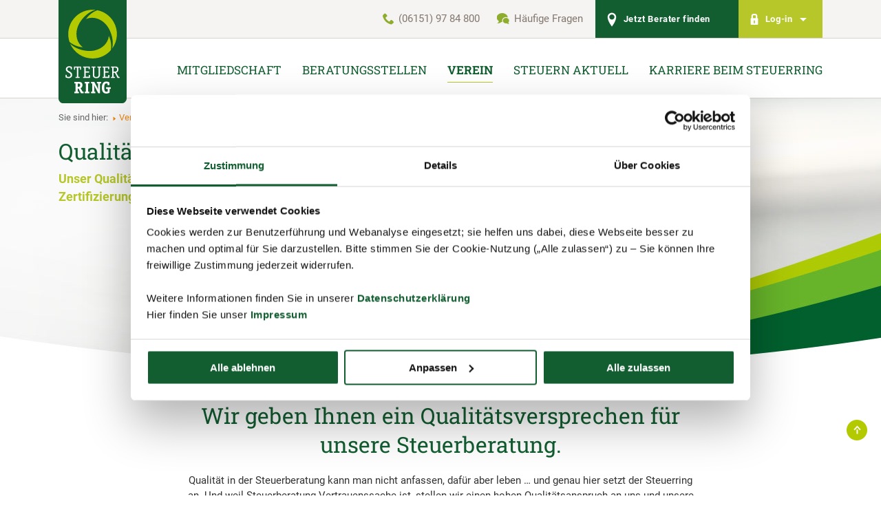

--- FILE ---
content_type: text/html;charset=utf-8
request_url: https://www.steuerring.de/verein/qualitaetssicherung.html
body_size: 8501
content:
<!DOCTYPE html>
<html xmlns="http://www.w3.org/1999/xhtml" xml:lang="de" lang="de">
<head>

<meta charset="utf-8">
<!-- 
	Diese TYPO3-Seiten wurden realisiert von sunzinet AG – Full Service Internetagentur für Beratung, Konzeption & Umsetzung: www.sunzinet.com -

	This website is powered by TYPO3 - inspiring people to share!
	TYPO3 is a free open source Content Management Framework initially created by Kasper Skaarhoj and licensed under GNU/GPL.
	TYPO3 is copyright 1998-2026 of Kasper Skaarhoj. Extensions are copyright of their respective owners.
	Information and contribution at https://typo3.org/
-->


<link rel="icon" href="/static/assets/Public/Images/favicon.ico" type="image/vnd.microsoft.icon">

<meta name="generator" content="TYPO3 CMS">
<meta name="description" content="Damit Sie als Mitglied eine gleichbleibend gute Steuerberatung erhalten, lassen sich der Steuerring und seine Berater regelmäßig zertifizieren und schulen.">
<meta name="viewport" content="width=device-width, initial-scale=1.0, maximum-scale=5.0, user-scalable=0, height=device-height">
<meta name="type" content="page" class="elastic">
<meta name="creation_date" content="2014-03-19T15:12:56+01:00" class="elastic">
<meta name="modification_date" content="2021-07-15T14:28:47+02:00" class="elastic">
<meta name="twitter:card" content="summary">
<meta name="format-detection" content="telephone=no">


<link rel="stylesheet" href="/typo3temp/assets/compressed/merged-d4958abb2804712f3b19b87071e2129a-min.css.gz?1769641595" media="all">
<link rel="stylesheet" href="/typo3temp/assets/compressed/merged-62399efe2d71573f96b2f3d6bc037d53-min.css.gz?1769641595" media="print">
<link href="/_assets/f44580bd4e41956b76fbcd89cd0a4dc1/Stylesheets/CE/keyvisual.css?1769085749" rel="stylesheet" >
<link href="/_assets/f44580bd4e41956b76fbcd89cd0a4dc1/Stylesheets/CE/schedule.css?1769085749" rel="stylesheet" >



<script src="/typo3temp/assets/compressed/merged-1b6225ecc5fcc6dc0353df017af1df38-min.js.gz?1769641595"></script>


<title>Qualitätssicherung und Zertifizierung im Steuerring</title><script id="Cookiebot" src="https://consent.cookiebot.com/uc.js" data-cbid="8220f103-53d5-44f3-bd76-b893bf156a3b" data-blockingmode="auto" type="text/javascript" async></script><!-- update done -->			<script type="text/javascript">
				var globalUniteConfigs = [];
			</script>            <link rel="preload" href="/assets/fonts/Roboto/Roboto-Bold.ttf" as="font" type="font/ttf" crossorigin>
            <link rel="preload" href="/assets/fonts/Roboto/Roboto-Regular.ttf" as="font" type="font/ttf" crossorigin>
            <link rel="preload" href="/assets/fonts/Roboto/Roboto-Medium.ttf" as="font" type="font/ttf" crossorigin>
            <link rel="preload" href="/assets/fonts/Roboto_Slab/RobotoSlab-VariableFont_wght.ttf" as="font" type="font/ttf" crossorigin>
            <link rel="preload" href="/assets/fonts/Roboto_Slab/static/RobotoSlab-Bold.ttf" as="font" type="font/ttf" crossorigin>

<script type="application/ld+json">{"@context":"http://schema.org","@type":"BreadcrumbList","itemListElement":[{"@type":"ListItem","position":1,"item":{"@type":"WebPage","@id":"https://www.steuerring.de/verein/ueber-uns.html","name":"Verein"}},{"@type":"ListItem","position":2,"item":{"@type":"WebPage","@id":"https://www.steuerring.de/verein/qualitaetssicherung.html","name":"Qualit\u00e4tssicherung"}}]}</script>
<link rel="canonical" href="https://www.steuerring.de/verein/qualitaetssicherung.html"/>

<!-- This site is optimized with the Yoast SEO for TYPO3 plugin - https://yoast.com/typo3-extensions-seo/ -->
<script type="application/ld+json">[{"@context":"https:\/\/www.schema.org","@type":"BreadcrumbList","itemListElement":[{"@type":"ListItem","position":1,"item":{"@id":"https:\/\/www.steuerring.de\/","name":"Lohnsteuerhilfeverein Steuerring"}},{"@type":"ListItem","position":2,"item":{"@id":"https:\/\/www.steuerring.de\/verein.html","name":"Verein"}},{"@type":"ListItem","position":3,"item":{"@id":"https:\/\/www.steuerring.de\/verein\/qualitaetssicherung.html","name":"Qualit\u00e4tssicherung"}}]}]</script>
</head>
<body class="pid-285 language-de" data-languid="">                    <script type="text/javascript">
                        window.dataLayer = window.dataLayer || [];
                        function gtag(){dataLayer.push(arguments);}
                        gtag('consent', 'default', {
                            'ad_storage': 'denied',
                            'ad_user_data': 'denied',
                            'ad_personalization': 'denied',
                            'analytics_storage': 'denied'
                        });
                    </script><script type="text/javascript">
            window.addEventListener('CookiebotOnConsentReady', function (e) {
                if (Cookiebot.consent.statistics)
                {
                    
        (function(w,d,s,l,i){w[l]=w[l]||[];w[l].push({'gtm.start':
        new Date().getTime(),event:'gtm.js'});var f=d.getElementsByTagName(s)[0],
        j=d.createElement(s),dl=l!='dataLayer'?'&l='+l:'';j.async=true;j.src=
        '//www.googletagmanager.com/gtm.js?id='+i+dl;f.parentNode.insertBefore(j,f);
        })(window,document,'script','dataLayer','GTM-NV56FKB');
    
                }
            }, false);
        </script>
                    <script type="text/javascript">
                        window.addEventListener('CookiebotOnConsentReady', function (e) {
                            if (Cookiebot.consent.statistics)
                            {
                                gtag('consent', 'update', {
                                    'ad_storage': 'granted'
                                });
                            }
                        }, false);
                    </script>
<div class="responsive-overlay"><div class="responsive-overlay-inner"><span class="responsive-menu-btn menu"></span></div></div>

		<div id="website" class="website js-off content">
	

	<div id="header" class="header">
	<header>
		<div class="header-inner">

			<div class="logo-outer-wrapper wrapper">
				<div class="logo-wrapper">
					<a href="/"><img src="/_assets/f44580bd4e41956b76fbcd89cd0a4dc1/Images/logo.svg" width="99" height="150"   alt="Steuerring" title="Steuerring" ></a>
				</div>
			</div>

			<div class="header-top lighter-gray-decorater">
				<div class="wrapper">
					<div class="meta-menu-wrapper ib-items-wrap">

						<ul class="meta-menu ib-items-wrap"><li class="meta-icon phone-icon first"><a href="tel://061519784800" title="(06151) 97 84 800">(06151) 97 84 800</a></li><li class="meta-icon faq-icon last"><a href="/mitgliedschaft/haeufige-fragen.html" title="Häufige Fragen">Häufige Fragen</a></li></ul>
						
								<div class="bsl-header-wrap meta-icon find-icon meta-cell dark-green-decorater ">
									<a href="/beratungsstellen.html" title="Jetzt Berater finden"><span class="bsl-click login-arrow-icon meta-icon-image">Jetzt Berater finden</span></span></a>
								</div>
								
									<div class="meta-icon login-icon meta-cell light-green-decorater">
										<span class="login-arrow-icon login-click meta-icon-image">Log-in <span class="arrow-down"></span></span>
										<ul class="login-submenu"><li><a href="https://mein.steuerring.de" title="Mitglieder-Bereich">Mitglieder-Bereich</a></li><li><a href="https://intranet.steuerring.de" target="_blank" title="Berater-Bereich">Berater-Bereich</a></li></ul>
									 </div>
								
							
					</div>
				</div>
			</div>

			
				<div class="header-bottom g">
					<div class="header-bottom-wrapper wrapper">
						<div class="main-menu-wrapper">
							<nav>
								<ul class="level-1 main-menu ib-items-wrap"><li class="first"><a href="/mitgliedschaft/so-funktionierts.html" title="Mitgliedschaft"><span>Mitgliedschaft</span></a><ul class="level-2 sublevel"><li class="first"><a href="/mitgliedschaft/so-funktionierts.html" title="So funktioniert´s"><span>So funktioniert´s</span></a></li><li><a href="/mitgliedschaft/leistungen.html" title="Leistungen"><span>Leistungen</span></a></li><li><a href="/mitgliedschaft/beitraege.html" title="Beiträge"><span>Beiträge</span></a></li><li><a href="/mitgliedschaft/voraussetzungen.html" title="Voraussetzungen"><span>Voraussetzungen</span></a></li><li><a href="/mitgliedschaft/haeufige-fragen.html" title="Häufige Fragen"><span>Häufige Fragen</span></a></li><li><a href="/mitgliedschaft/mitglied-werden.html" title="Mitglied werden"><span>Mitglied werden</span></a></li><li class="last"><a href="/mitgliedschaft/checkliste.html" title="Checkliste"><span>Checkliste</span></a></li></ul></li><li><a href="/beratungsstellen.html" title="Beratungsstellen"><span>Beratungsstellen</span></a></li><li class="active"><a href="/verein/ueber-uns.html" title="Verein"><span>Verein</span></a><ul class="level-2 sublevel"><li class="first"><a href="/verein/ueber-uns.html" title="Über uns"><span>Über uns</span></a></li><li class="active"><a href="/verein/qualitaetssicherung.html" title="Qualitätssicherung"><span>Qualitätssicherung</span></a></li><li><a href="/verein/vereinsstruktur.html" title="Vereinsstruktur"><span>Vereinsstruktur</span></a></li><li><a href="/verein/satzung.html" title="Satzung"><span>Satzung</span></a></li><li class="last"><a href="/verein/kooperationspartner.html" title="Kooperationspartner"><span>Kooperationspartner</span></a></li></ul></li><li><a href="/steuern-aktuell/steuerwissen.html" title="Steuern aktuell"><span>Steuern aktuell</span></a><ul class="level-2 sublevel"><li class="first"><a href="/steuern-aktuell/steuerwissen.html" title="Steuerwissen"><span>Steuerwissen</span></a></li><li><a href="/steuern-aktuell/newsroom.html" title="Newsroom"><span>Newsroom</span></a></li><li><a href="/steuern-aktuell/steuerlexikon.html" title="Steuerlexikon"><span>Steuerlexikon</span></a></li><li><a href="/steuern-aktuell/newsletter.html" title="Newsletter"><span>Newsletter</span></a></li><li class="last"><a href="/steuern-aktuell/presse.html" title="Presse"><span>Presse</span></a></li></ul></li><li class="last"><a href="https://karriere.steuerring.de/" title="Karriere beim Steuerring"><span>Karriere beim Steuerring</span></a></li></ul>
							</nav>
						</div>
						<div class="responsive-menu-wrapper">
							<span class="bsl-link-mobile"><a href="/beratungsstellen.html"></a></span>
	 					    <span class="responsive-menu-btn menu">MENÜ</span>
						</div>
					</div>
				</div>
			

		</div>
	</header>
</div>




	
		<div class="breadcrumb"><div class="breadcrumb-wrapper wrapper"><div class="breadcrumb-inner ib-items-wrap"><span class="breadcrumb-location">Sie sind hier:</span><ul class="breadcrumb-nav ib-items-wrap"><li class="first"><a href="/verein/ueber-uns.html" title="Verein">Verein</a></li><li class="last current-page"><span>Qualitätssicherung</span></li></ul></div></div></div>
	

	<div id="keyvisual" class="keyvisual-placeholder">
	<div class="main-slider">
		<div id="slider">
			<div class=""><div class="csc-space-before- csc-space-after-">
    

            <a id="c688"></a>
            
            
            
                



            
            
                

    



            
            
    
    
    
    <div id="keyvisual" class="slideshow--controls white-overlay gray-overlay type-2 " data-cycle-timeout=5000>
        
            <div class="keyvisual-item">
                
                    <div class="background-image" style="background-image:url(/fileadmin/user_upload/Buehnenbilder/steuerring-qualitaetssicherung_contentbuehne.jpg)"></div>
                
                
                        
                                <div class="background-image mobile" style="background-image:url(/fileadmin/user_upload/Buehnenbilder/steuerring-qualitaetssicherung_contentbuehne.jpg)"></div>
                            
                    
                <div class="keyvisual-content wrapper g">
                    <div class="keyvisual-content-inner f-l proven">
                        <div class="keyvisual-content-wrap">
                            
                                <h2>Qualitätssicherung</h2>
<h4>Unser Qualitätsversprechen: mehr als nur eine Zertifizierung</h4>
                            
                            
                        </div>
                    </div>
                </div>
            </div>
        
        <div class="controls">
            <div class="controls-slide prev-slide"></div>
            <div class="controls-slide next-slide"></div>
            <div class="cycle-pager"></div>
        </div>
    </div>

            
                



            
            
                



            
            

        

</div></div>
		</div>
	</div>
</div>

	
        <div class="article">
            <article>
                <div class="article-inner">

                    <!--TYPO3SEARCH_begin--><div class=""><div class="csc-space-before- csc-space-after-">
    

            <a id="c717"></a>
            
            
            
                



            
            
                

    



            
            
        
                
        <div class="section-box">
            
        <section>
            <div class="section-box-content" style=" ">
                
                    
                        <div class=""><div class="wrapper narrow csc-space-before- csc-space-after-" style="max-width: 735px" id="c689">
	
		

	


	

	<div class="ce-textpic ce-right ce-intext">
		
			











		
		<div class="ce-bodytext">
			
			<h1 class="align-center space-after-m">Wir geben Ihnen ein Qualitätsversprechen für unsere Steuerberatung.</h1>
<p class="align-center space-after-m">Qualität in der Steuerberatung kann man nicht anfassen, dafür aber leben … und genau hier setzt der Steuerring an. Und weil Steuerberatung Vertrauenssache ist, stellen wir einen hohen Qualitätsanspruch an uns und unsere Berater. Wie wir als einer der führenden Lohnsteuerhilfevereine diesem Anspruch gerecht werden? Indem wir uns stetig überprüfen und unsere Dienstleistung an objektiven Standards messen lassen.</p>
<p class="align-center">&nbsp;</p>
		</div>

		
	</div>

	



</div></div>
                    
                
            </div>
        </section>
    
        </div>
    
            
    
            
                



            
            
                



            
            

        

</div></div><div class=""><div class="frame default-frame lighter-gray-frame invert-frame-on-responsive csc-space-before- csc-space-after-" id="c943"> <div class="frame-inner wrapper">
    

            <div id="c943" class="frame frame-custom-120 frame-type-wrapper frame-layout-0">
                
                
                    



                
                
                    

    



                
                
        
                
        <div class="section-box">
            
        <section>
            <div class="section-box-content" style=" ">
                
                    
                        <div class=""><div class="wrapper narrow csc-space-before- csc-space-after-" style="max-width: 735px" id="c718">
	
		

	


	

	<div class="ce-textpic ce-right ce-intext">
		
			











		
		<div class="ce-bodytext">
			
			<h2 class="align-center space-after-m">DINge, die uns auszeichnen</h2>
<p class="align-center">Hochwertige Steuerberatung darf nicht teuer sein! Eine Devise, die den Steuerring seit seiner Gründung 1969 umtreibt. Und was vor über 50 Jahren begann, hat uns mittlerweile zu einem ausgeklügelten Qualitätsmanagementsystem geführt.</p>
<p class="align-center">&nbsp;</p>
		</div>

		
	</div>

	



</div></div>
                    
                        <div class=""><div class="frame default-frame lighter-gray-frame invert-frame-on-responsive csc-space-before- csc-space-after-" id="c738"> <div class="frame-inner wrapper">
    

            <div id="c738" class="frame frame-custom-120 frame-type-grid_two_column_fake_order frame-layout-0">
                
                
                    



                
                
                    

    



                
                
        
                
                
            

        <div class="g fake-order">
            <div class="w-50">
                <div class="gc">
                    
                        
                            <div class=""><div class="wb-space-40 csc-space-before- csc-space-after-" id="c737"></div>
	
		

	


	

	<div class="ce-textpic ce-right ce-intext">
		
			











		
		<div class="ce-bodytext">
			
			<h2 class="space-after-m">Zertifizierte Beratungsstellen</h2>
<p>Neben der „Pflicht“, nämlich dem Erfüllen der gesetzlichen Anforderungen, absolvieren viele unserer Beratungsstellen auch die „Kür“: Sie lassen sich in steuerlicher Fachkunde und Dienstleistungserbringung zertifizieren (DIN 77700). Ein Bekenntnis zur Qualität, das wir als Verein gerne sehen und entsprechend unterstützen. Der Steuerring ist zudem Mitglied im Zertifizierungsverband der Lohnsteuerhilfevereine.</p>
		</div>

		
	</div>

	



</div>
                        
                    
                </div>
            </div>
            <div class="w-50">
                <div class="gc">
                    
                        
                            <div class=""><div class="wb-space-40 csc-space-before- csc-space-after-" id="c736"></div>
	
		

	


	

	<div class="ce-textpic ce-center ce-above">
		
			

	<div class="ce-gallery" data-ce-columns="1" data-ce-images="1">
		
			<div class="ce-outer">
				<div class="ce-inner">
		
		
			<div class="ce-row">
				
					
						<div class="ce-column">
							
									<div class="ce-media">
								

							
									
	
			
					
	<img title="Zertifizierte Beratungsstellen" alt="ZVL-Siegel" src="/fileadmin/user_upload/Verein/Qualitaetssicherung/zvl-zertifizierung.jpg" width="540" height="301" loading="lazy" />

				
		

								

							
									</div>
								
						</div>
					
				
			</div>
		
		
				</div>
			</div>
		
	</div>











		
		<div class="ce-bodytext">
			
			
		</div>

		
	</div>

	



</div>
                        
                    
                </div>
            </div>
        </div>
    
                
                    



                
                
                    



                
            </div>

        

</div></div></div>
                    
                        <div class=""><div class="frame default-frame lighter-gray-frame invert-frame-on-responsive csc-space-before- csc-space-after-" id="c741"> <div class="frame-inner wrapper">
    

            <div id="c741" class="frame frame-custom-120 frame-type-grid_two_column frame-layout-0">
                
                
                    



                
                
                    

    



                
                
        
        
        
                
                
            

        <div class="g">
            <div class="w-50">
                <div class="gc">
                    
                        
                            <div class=""><div class="wb-space-40 csc-space-before- csc-space-after-" id="c740"></div>
	
		

	


	

	<div class="ce-textpic ce-right ce-intext">
		
			











		
		<div class="ce-bodytext">
			
			<h2 class="space-after-m">Schulungswerk und Sonderberater</h2>
<p>Das Steuerrecht ändert sich ständig. Daher lautet die Devise unserer Beratungsstellenleiter: lernen, lernen, lernen. Wir bieten ihnen dazu im vereinseigenen Schulungswerk TeLios die besten Voraussetzungen. Das erfahrene Dozententeam schwärmt für die Seminare bundesweit aus und bildet die Berater steuerfachlich, organisatorisch und technisch weiter. 
</p>
<p>Bei der täglichen Anwendung ihres Steuerwissens bekommen die Berater Unterstützung von unserer Steuerfachabteilung und den Sonderberatern. So bleibt keine Frage offen und kein Problem z. B. zur Einkommensteuer, Lohnsteuer und Rentensteuer ungelöst. Ein wöchentliches Rundschreiben mit aktuellen Urteilen und Änderungen des Steuerrechts sowie der Zugriff auf eine Rechtsdatenbank runden den Wissenstransfer ab. </p>
		</div>

		
	</div>

	



</div>
                        
                    
                </div>
            </div>
            <div class="w-50">
                <div class="gc">
                    
                        
                            <div class=""><div class="wb-space-40 csc-space-before- csc-space-after-" id="c739"></div>
	
		

	


	

	<div class="ce-textpic ce-center ce-above">
		
			

	<div class="ce-gallery" data-ce-columns="1" data-ce-images="1">
		
			<div class="ce-outer">
				<div class="ce-inner">
		
		
			<div class="ce-row">
				
					
						<div class="ce-column">
							
									<div class="ce-media">
								

							
									
	
			
					
	<img title="Schulungswerk TeLios" alt="TeLios-Logo" src="/fileadmin/user_upload/Verein/Qualitaetssicherung/2025-01-25_telios-steuerschulungen_540x301px.jpg" width="540" height="301" loading="lazy" />

				
		

								

							
									</div>
								
						</div>
					
				
			</div>
		
		
				</div>
			</div>
		
	</div>











		
		<div class="ce-bodytext">
			
			
		</div>

		
	</div>

	



</div>
                        
                    
                </div>
            </div>
        </div>
    
    
                
                    



                
                
                    



                
            </div>

        

</div></div></div>
                    
                        <div class=""><div class="frame default-frame lighter-gray-frame invert-frame-on-responsive csc-space-before- csc-space-after-" id="c6750"> <div class="frame-inner wrapper">
    

            <div id="c6750" class="frame frame-custom-120 frame-type-grid_two_column_fake_order frame-layout-0">
                
                
                    



                
                
                    

    



                
                
        
                
                
            

        <div class="g fake-order">
            <div class="w-50">
                <div class="gc">
                    
                        
                            <div class=""><div class="wb-space-40 csc-space-before- csc-space-after-" id="c6752"></div>
	
		

	


	

	<div class="ce-textpic ce-right ce-intext">
		
			











		
		<div class="ce-bodytext">
			
			<h2 class="space-after-m">Mitglieder-Bewertungen</h2>
<p>Bei der Entscheidung für oder gegen eine Dienstleistung zählt mittlerweile vor allem eins: Die Erfahrung, die andere gemacht haben, und die sie online mit der Öffentlichkeit teilen. Auf solche authentischen Meinungen verlassen sich Interessenten. Auch wir fragen daher regelmäßig unsere Mitglieder, wie zufrieden sie mit dem Steuerring sind und wie sich der Verein verbessern kann. Mithilfe unseres Partners ProvenExpert machen wir die entsprechenden <a href="http://www.provenexpert.com/steuerring-der-lohnsteuerhilfeverein/" target="_blank" class="external-link" title="alle Mitglieder-Bewertungen lesen" rel="noreferrer">Mitglieder-Bewertungen online sichtbar</a>.</p>
		</div>

		
	</div>

	



</div>
                        
                    
                </div>
            </div>
            <div class="w-50">
                <div class="gc">
                    
                        
                            <div class=""><div class="wb-space-40 csc-space-before- csc-space-after-" id="c6751"></div>
	
		

	


	

	<div class="ce-textpic ce-center ce-above">
		
			

	<div class="ce-gallery" data-ce-columns="1" data-ce-images="1">
		
			<div class="ce-outer">
				<div class="ce-inner">
		
		
			<div class="ce-row">
				
					
						<div class="ce-column">
							
									<div class="ce-media">
								

							
									
	
			
					
	<img title="Mitglieder-Bewertungen" src="/fileadmin/user_upload/Verein/Qualitaetssicherung/proven-expert.jpg" width="540" height="301" loading="lazy" alt="" />

				
		

								

							
									</div>
								
						</div>
					
				
			</div>
		
		
				</div>
			</div>
		
	</div>











		
		<div class="ce-bodytext">
			
			
		</div>

		
	</div>

	



</div>
                        
                    
                </div>
            </div>
        </div>
    
                
                    



                
                
                    



                
            </div>

        

</div></div></div>
                    
                
            </div>
        </section>
    
        </div>
    
            
    
                
                    



                
                
                    



                
            </div>

        

</div></div></div><div class=""><div class="frame default-frame csc-space-before- csc-space-after-" id="c742"> <div class="frame-inner wrapper">
    

            <div id="c742" class="frame frame-default frame-type-servicenumbers frame-layout-0">
                
                
                    



                
                
                    

    



                
                
	
	<h2 class="a-c">Unser Qualitätsversprechen in Zahlen</h2>
	<div class="wb-space-28"></div>
		<div class="schedule-section-counter layout-type-1">
			<div class="schedule-section-inner">
				<div class="counter-items-wrapper ib-items-wrap content-slider">
					
						<div class="counter-item first box-1">
							<div class="counter-item-wrap light-green-decorater count">
									<span class="count-wrap">
										<span class="number">55 Jahre</span>
										<span class="info">Erfahrung</span>
									</span>
							</div>
							
						</div>
					
					
						<div class="counter-item box-2">
							<div class="counter-item-wrap">
									<span class="light-green-decorater count">
										<span class="count-wrap">
										<span class="number">Seit 2008</span>
										<span class="info">zertifiziert</span>
										</span>
									</span>
							</div>
							
						</div>
					
					
						<div class="counter-item box-3">
							<div class="counter-item-wrap">
									<span class="light-green-decorater count">
										<span class="count-wrap">
											<span class="number">96%</span>
											<span class="info">Weiterempfehlungen</span>
										</span>
									</span>
							</div>
							
						</div>
					
					
						<div class="counter-item box-4">
							<div class="counter-item-wrap">
									<span class="light-green-decorater count">
										<span class="count-wrap">
											<span class="number">270</span>
											<span class="info">Schulungstage pro Jahr</span>
										</span>
									</span>
							</div>
							
						</div>
					
					
						<div class="counter-item last box-5">
							<div class="counter-item-wrap">
									<span class="light-green-decorater count">
										<span class="count-wrap">
											<span class="number">16</span>
											<span class="info">Dozenten</span>
										</span>
									</span>
							</div>
							
						</div>
					
				</div>
				<div class="controls">
					<div class="slide prev-slide"></div>
					<div class="slide next-slide"></div>
					<div class="cycle-pager"></div>
				</div>
			</div>
		</div>
		
		
		
	

                
                    



                
                
                    



                
            </div>

        

</div></div></div><!--TYPO3SEARCH_end-->

                </div>
            </article>
        </div>
        
    

	


<div id="footer" class="footer ">


    <div class="above-footer-column type-2">

    
        <div class="frame default-frame">
            <div class="frame-inner">
                <div class=""><div class="csc-space-before- csc-space-after-">
    

            <a id="c744"></a>
            
            
            
                



            
            
                

    



            
            
		
		
			
		

		
		
			<div class="contact-teaser type-1" style="background-image: url('/fileadmin/user_upload/Verein/Qualitaetssicherung/melek-steuerring-mitarbeiter_gross.jpg');">
		
		

		<div class="contact-teaser-wrapper">
			<div class="contact-teaser-outer wrapper g">
				<div class="contact-teaser-inner g">
					
						<div class="contact-title-wrap">
							<p class="space-after-s">Sie benötigen Hilfe oder haben Fragen?</p>
						</div>
					
					<div class="contact-content-wrapper default-frame">
						<div class="contac-content-inner">

							

							<div class="contact-info-wrap contact-cell">
								
										
											<span class="info name">Ihr Kontakt zur Hauptverwaltung</span>
										
										
										
											<a href="tel://(06151) 97 84 800" class="info phone" title="(06151) 97 84 800">(06151) 97 84 800</a>
										
										
											<span class="info time"><p>Mo. - Fr. | 09:00 - 17:00 Uhr</p></span>
										
										
										
											<a class="info mail" title="info@steuerring.de" href="#" data-mailto-token="ocknvq,kphqBuvgwgttkpi0fg" data-mailto-vector="2">info@steuerring.de</a>
										
									
							</div>

						</div>
					</div>
				</div>
			</div>
		</div>
		
				</div>
			
	
            
                



            
            
                



            
            

        

</div></div>
            </div>
        </div>
    

</div>

<footer>
    <div class="footer-inner footer-style" style="width: 100%;
    position: absolute;
    left: 0;
    right: 0;
    z-index: 301;">
        <div class="footer-overlay"></div>
    </div>
    
        <div class="footer-top-outer">
            <div class="footer-top-inner wrapper">
                <div class="flexible-grid-container">
        <div class="flexible-grid flexible-grid-4">
            <div class="g grid-4-wrapper">
                <div class="grid-row g"><div class="grid-4 first element-0 f-l"><div class="footer-cell cell-1"><p><span class="expand-click">Mitgliedschaft</span></p><ul class="footer-top-menu"><li class="first"><a href="/mitgliedschaft/so-funktionierts.html" class="internal-link" title="So funktioniert`s"><span>So funktioniert`s</span></a></li><li><a href="/mitgliedschaft/leistungen.html" class="internal-link" title="Leistungen"><span>Leistungen</span></a></li><li><a href="/mitgliedschaft/beitraege.html" class="internal-link" title="Beiträge"><span>Beiträge</span></a></li><li><a href="/mitgliedschaft/voraussetzungen.html" class="internal-link" title="Voraussetzungen"><span>Voraussetzungen</span></a></li><li><a href="/mitgliedschaft/haeufige-fragen.html" class="internal-link" title="Häufige Fragen"><span>Häufige Fragen</span></a></li><li><a href="/mitgliedschaft/mitglied-werden.html" class="internal-link" title="Mitglied werden"><span>Mitglied werden</span></a></li><li class="last"><a href="/mitgliedschaft/checkliste.html" class="internal-link" title="Checkliste"><span>Checkliste</span></a></li></ul></div></div><div class="grid-4 first element-0 f-l"><div class="footer-cell cell-1"><p><span class="expand-click">Steuern Aktuell</span></p><ul class="footer-top-menu"><li class="first"><a href="/steuern-aktuell/steuerwissen.html" class="internal-link" title="Steuertipps"><span>Steuertipps</span></a></li><li><a href="/steuern-aktuell/newsroom.html" class="internal-link" title="Newsroom"><span>Newsroom</span></a></li><li><a href="/steuern-aktuell/steuerlexikon.html" class="internal-link" title="Steuerlexikon"><span>Steuerlexikon</span></a></li><li class="last"><a href="/steuern-aktuell/presse.html" class="internal-link" title="Presse"><span>Presse</span></a></li></ul></div></div><div class="grid-4 element-0 f-l"><div class=""><div class="csc-space-before- csc-space-after-">
    

            <a id="c1395"></a>
            
            
            
                



            
            
                

    



            
            
        <div class="footer-cell cell-3 newsletter-footer">
            <div class="form-handler newsletter-footer">
                <p class="form-handler-title">
                    <span>Steuer-Newsletter</span>
                </p>
                <div class="form-wrapper">
                    <p>Mit unserem Newsletter erhalten Sie  aktuelle Tipps zum Steuern sparen.</p>
                    <div class="newsletterFooter">
                        <button onclick="location.href='/steuern-aktuell/newsletter.html'"
                                class="basic-button newsletter-submit light-green-decorater">
                            anmelden
                        </button>
                    </div>
                </div>
            </div>
        </div>
    
            
                



            
            
                



            
            

        

</div></div></div><div class="grid-4 last element-1  f-l"><div class=""><div class="csc-space-before- csc-space-after-">
	
	<div class="footer-cell cell-4">
  <p><span>Unser Qualitätsversprechen</span></p>
  <p class="our-quality-wrapper ib-items-wrap">
    <img src="/fileadmin/user_upload/Bilderallg/quality-certificate.png" width="113" height="70" alt="Geprüft nach">
    <div class="pe-richsnippets"></div>
    <script type="text/javascript" src="https://www.provenexpert.com/widget/richsnippet.js?u=18zolZQAk42AkDGpkpQA1twp48TA1LmA&v=2" async></script>
  </p>
</div>

	


</div></div></div></div>
            </div>
        </div>
    </div>
                <div class="back-to-top">
                    <a href="#top" id="back-to-top"></a>
                </div>
            </div>
        </div>
    

    <div class="footer-bottom-outer g">
        <div class="footer-bottom-inner wrapper g">
            <ul class="footer-bottom-menu ib-items-wrap"><li class="first"><a href="/kontakt.html">Kontakt</a></li><li><a href="/links.html">Links</a></li><li><a href="/impressum.html">Impressum</a></li><li><a href="/datenschutz.html">Datenschutz</a></li><li><a href="/sitemap.html">Sitemap</a></li><li class="last"><a href="/footer-navigation/cookie-erklaerung.html">Cookie-Erklärung</a></li></ul>
            <p class="copyright">&copy; 2026 Steuerring e.V. (Lohnsteuerhilfeverein)</p>
        </div>
    </div>
    </div>
</footer>
</div>


</div>

<div class="wb-responsive-wrapper"><div class="responsive-menu"><div class="responsive-menu-inner"><div class="responsive-top-wrapper"><span class="back-to-first-level">Zurück</span><span class="responsive-menu-btn close"></span></div><div class="main-menu-top-wrap"><span class="main-menu-top">Menü</span></div><ul class="wb-main-menu"><li class="first" data-submenu="286"><i class="icon icon-arrow"></i><span class="c-p">Mitgliedschaft</span></li><li data-submenu="8"><a href="/beratungsstellen.html" title="Beratungsstellen">Beratungsstellen</a></li><li data-submenu="285"><i class="icon icon-arrow"></i><span class="c-p">Verein</span></li><li data-submenu="288"><i class="icon icon-arrow"></i><span class="c-p">Steuern aktuell</span></li><li class="last" data-submenu="679"><a href="https://karriere.steuerring.de/" title="Karriere beim Steuerring">Karriere beim Steuerring</a></li></ul><div class="wb-submenu-wrapper"><div class="wb-submenu" data-submenu="286"><a href="/mitgliedschaft/so-funktionierts.html"><div class="wb-submenu-first"><i class="icon icon-arrow"></i><span class="c-p">Mitgliedschaft</span></div></a><ul class="level-2"><li data-submenu="5"><a href="/mitgliedschaft/so-funktionierts.html"><span class="root-item-title">So funktioniert´s</span></a></li><li data-submenu="3"><a href="/mitgliedschaft/leistungen.html"><span class="root-item-title">Leistungen</span></a></li><li data-submenu="6"><a href="/mitgliedschaft/beitraege.html"><span class="root-item-title">Beiträge</span></a></li><li data-submenu="61"><a href="/mitgliedschaft/voraussetzungen.html"><span class="root-item-title">Voraussetzungen</span></a></li><li data-submenu="62"><a href="/mitgliedschaft/haeufige-fragen.html"><span class="root-item-title">Häufige Fragen</span></a></li><li data-submenu="63"><a href="/mitgliedschaft/mitglied-werden.html"><span class="root-item-title">Mitglied werden</span></a></li><li data-submenu="81"><a href="/mitgliedschaft/checkliste.html"><span class="root-item-title">Checkliste</span></a></li></ul></div><div class="wb-submenu" data-submenu="8"><a href="/beratungsstellen.html">Beratungsstellen</a></div><div class="wb-submenu active" data-submenu="285"><a href="/verein/ueber-uns.html"><div class="wb-submenu-first"><i class="icon icon-arrow"></i><span class="c-p">Verein</span></div></a><ul class="level-2"><li data-submenu="68"><a href="/verein/ueber-uns.html"><span class="root-item-title">Über uns</span></a></li><li class="active" data-submenu="7"><a href="/verein/qualitaetssicherung.html"><span class="root-item-title">Qualitätssicherung</span></a></li><li data-submenu="22"><a href="/verein/vereinsstruktur.html"><span class="root-item-title">Vereinsstruktur</span></a></li><li data-submenu="42"><a href="/verein/satzung.html"><span class="root-item-title">Satzung</span></a></li><li data-submenu="82"><a href="/verein/kooperationspartner.html"><span class="root-item-title">Kooperationspartner</span></a></li></ul></div><div class="wb-submenu" data-submenu="288"><a href="/steuern-aktuell/steuerwissen.html"><div class="wb-submenu-first"><i class="icon icon-arrow"></i><span class="c-p">Steuern aktuell</span></div></a><ul class="level-2"><li data-submenu="9"><a href="/steuern-aktuell/steuerwissen.html"><span class="root-item-title">Steuerwissen</span></a></li><li data-submenu="27"><a href="/steuern-aktuell/newsroom.html"><span class="root-item-title">Newsroom</span></a></li><li data-submenu="59"><a href="/steuern-aktuell/steuerlexikon.html"><span class="root-item-title">Steuerlexikon</span></a></li><li data-submenu="107"><a href="/steuern-aktuell/newsletter.html"><span class="root-item-title">Newsletter</span></a></li><li data-submenu="73"><a href="/steuern-aktuell/presse.html"><span class="root-item-title">Presse</span></a></li></ul></div><div class="wb-submenu" data-submenu="679"><a href="https://karriere.steuerring.de/">Karriere beim Steuerring</a></div></div><div class="meta-icon find-icon meta-cell bsl-header-wrap bsl-header-responsive"><a href="/beratungsstellen.html" title="Jetzt Berater finden"><span class="bsl-click login-arrow-icon meta-icon-image">Jetzt Berater finden</span></span></a></div><div class="meta-icon login-icon meta-cell"><span class="login-arrow-icon login-click meta-icon-image">Log-in <span class="arrow-down"></span></span><ul class="login-submenu"><li><a href="https://mein.steuerring.de" title="Mitglieder-Bereich">Mitglieder-Bereich</a></li><li><a href="https://intranet.steuerring.de" target="_blank" title="Berater-Bereich">Berater-Bereich</a></li></ul></div><ul class="meta-menu ib-items-wrap"><li class="meta-icon phone-icon first"><a href="tel://061519784800" title="(06151) 97 84 800">(06151) 97 84 800</a></li><li class="meta-icon faq-icon last"><a href="/mitgliedschaft/haeufige-fragen.html" title="Häufige Fragen">Häufige Fragen</a></li></ul></div></div></div>
<script type="text/javascript">
            window.addEventListener('CookiebotOnConsentReady', function (e) {
                if (Cookiebot.consent.preferences)
                {
                    
        $(function() {
if(!window.google) {
const script = document.createElement('script');
script.defer = true;
script.src = 'https://maps.googleapis.com/maps/api/js?key=AIzaSyBi7E-ExWJaTOLMnV0FntoGQCJX19VfHUg&callback=injectGoogleMapsScript';
document.body.appendChild(script);
}
});
    
                }
            }, false);
        </script>
<script src="/typo3temp/assets/compressed/merged-d73847345480ca7a77448c00a8bf6bd8-min.js.gz?1769641595"></script>
<script src="/typo3temp/assets/compressed/mansory.min-min.js.gz?1769641595"></script>
<script async="async" src="/typo3temp/assets/js/59cb7c5e3fccb968fb36c2e97ef8bf95.js?1769085837"></script>


</body>
</html>

--- FILE ---
content_type: text/css; charset=utf-8
request_url: https://www.steuerring.de/typo3temp/assets/compressed/merged-d4958abb2804712f3b19b87071e2129a-min.css.gz?1769641595
body_size: 37442
content:
article,aside,blockquote,body,code,dd,details,div,dl,dt,fieldset,figcaption,figure,footer,form,h1,h2,h3,h4,h5,h6,header,hgroup,hr,input,legend,li,menu,nav,ol,p,pre,section,td,textarea,th,ul{margin:0;padding:0}a:active,input{outline:none}abbr,acronym{border:0;font-variant:normal}address,button{border:0;background:#fff0;cursor:pointer;margin:0;padding:0;overflow:visible;width:auto}button,caption,caption,cite,code,dfn,fieldset,h1,h2,h3,h4,h5{font-size:100%;font-weight:400}img{border:0}input,input,legend{color:#000}header li,footer li,.header li,.footer li,.bct li,aside li,.bread-crumb li{list-style:none}select{*font-size:100%;vertical-align:middle}select{font-family:inherit;font-size:inherit;font-weight:inherit}sub{vertical-align:text-bottom}sup{vertical-align:text-top}table{border-collapse:collapse;border-spacing:0}textarea,th{font-style:normal;font-weight:400}th{text-align:left}article,aside,details,figcaption,figure,footer,header,hgroup,menu,nav,section{display:block}.bu::-moz-focus-inner,button::-moz-focus-inner,input::-moz-focus-inner{padding:0;border:none}#website .grid{clear:left}#website .grid .csc-default{padding-right:20px}#website .grid .column{float:left}#website .grid-50-50 .column{width:50%}#website .grid-70-30 .left{width:70%}#website .grid-70-30 .right{width:30%}#website .grid-30-70 .left{width:30%}#website .grid-30-70 .right{width:70%}#website .grid-33-33-33 .column{width:33%}#website .grid-33-33-33 .mid{width:34%}.a-l,.align-left{text-align:left}.a-c,.align-center{text-align:center}.a-r,.align-right{text-align:right}.a-j,.align-justify{text-align:justify}.f-l{float:left}.f-r{float:right}.f-n{float:none!important}.m-a{margin:auto}.pos-r{position:relative}.pos-a{position:absolute}.pos-f{position:fixed}.pos-s{position:static}#website .uppercase{text-transform:uppercase}#website .lowercase{text-transform:lowercase}#website .capitalize{text-transform:capitalize}#website .hide,#website .print-info{display:none}#website .show{display:block}.n-m{margin:0!important}.n-p{padding:0!important}.n-b{background:none!important}.cl:after{content:'.';display:block;height:0;clear:both;visibility:hidden}.cc{clear:both}.d-b{display:block}.back-in-history{cursor:pointer}.anim35{transition:all .35s ease-in-out}.anim35 a{transition:all .35s ease-in-out}.anim60{transition:all .50s ease-in-out}.anim60 a{transition:all .50s ease-in-out}#website .wb-space-5{height:5px}#website .wb-space-10{height:10px}#website .wb-space-15{height:15px}#website .wb-space-20{height:20px}#website .wb-space-25{height:25px}#website .wb-space-28{height:28px}#website .wb-space-30{height:30px}#website .wb-space-35{height:35px}#website .wb-space-40{height:40px}#website .wb-space-42{height:42px}#website .wb-space-45{height:45px}#website .wb-space-50{height:50px}#website .wb-space-60{height:60px}#website .wb-space-65{height:65px}#website .wb-space-70{height:70px}#website .wb-space-75{height:75px}#website .wb-space-80{height:80px}#website .wb-space-90{height:90px}#website .wb-space-100{height:100px}#website .wb-space-110{height:110px}.clickable-area,.c-p{cursor:pointer}html{background:#fff;height:100%;color:#000;font:12px/16px Arial,Helvetica,sans-serif}body{min-height:100%;position:relative}pre,code{font-family:monospace}em,cite,i,address,dfn{font-style:italic}b,strong,dt,caption,th,dfn{font-weight:700}blockquote,#website blockquote p{padding:0 0 0 16px;font-style:italic;font-size:32px;line-height:42px;color:#125e31;padding-left:0}sup,sub{line-height:0}abbr,acronym{border-bottom:1px dotted}del{text-decoration:line-through}pre{white-space:pre}hr,.hr{color:#ccc;background-color:#ccc;height:1px;border:0;font-size:1px}table{border-collapse:collapse;width:100%}tr:nth-child(odd){background-color:#fff}tr:nth-child(even){background-color:#f5f4f2}td{padding:15px 10px;vertical-align:top;font-size:15px;line-height:22px}th{background-color:#b7c72a;padding:10px;min-height:60px;font-size:15px;font-weight:500;color:#fff;line-height:20px;border-right:1px solid #fff}fieldset{border:0}.d h1,.d h2,.d h3,.d h4,.d h5,.d p,.d ul,.d ol,.d dl,table,blockquote,address,pre,hr,.hr{margin-bottom:16px}.d h1,.d h1 a,.d h2,.d h2 a,.d h3,.d h3 a,.d h4,.d h4 a,.d h5,.d h5 a{font-weight:700;font-size:20px;line-height:1.3em}.d h2,.d h2 a{font-size:18px}.d h3,.d h3 a{font-size:16px}.d h4,.d h4 a{font-size:14px}.d h5,.d h5 a{font-size:12px}.d ul,.d ol{margin-left:16px}.d li ul,.d li ol{margin-bottom:0}.d ul>li{list-style-type:disc}.d ol>li{list-style-type:decimal}.d ol ol>li{list-style:upper-alpha}.d ol ol ol>li{list-style:lower-roman}.d dd{margin-left:16px}#website .wrapper{margin:0 auto;max-width:1110px;position:relative}.i-new:before,.i-new>.i{content:'';width:16px;height:16px;display:inline-block;margin:0 5px -4px 0;vertical-align:baseline;line-height:1;background:#ccc url(../../../_assets/f44580bd4e41956b76fbcd89cd0a4dc1/i/sprites.png) no-repeat 0 0}.branding a{text-decoration:none;display:block}.header-inner-main{float:left;width:640px}.header-inner-meta{float:right;width:300px}#website .textpic-wrapper ul,#website .text-wrapper ul{margin-bottom:15px}#website .textpic-wrapper ul li,#website .text-wrapper ul li{margin-left:27px;line-height:22px}#website ol li{list-style-type:decimal;margin-left:38px}#website figure.csc-textpic-image{display:inline-block;max-width:100%;overflow:hidden}#website .csc-textpic-caption{font-style:italic;border-bottom:solid 1px #E9E9E9;font-size:13px;line-height:14px;margin-top:5px}#website .textpic-wrapper .csc-textpic-above.csc-textpic-left .csc-textpic-imagewrap,#website .textpic-wrapper .csc-textpic-above.csc-textpic-right .csc-textpic-imagewrap,#website .textpic-wrapper .csc-textpic-above.csc-textpic-center .csc-textpic-imagewrap{margin-bottom:10px}#website .textpic-wrapper .csc-textpic-below.csc-textpic-center .csc-textpic-imagewrap,#website .textpic-wrapper .csc-textpic-below.csc-textpic-right .csc-textpic-imagewrap,#website .textpic-wrapper .csc-textpic-below.csc-textpic-left .csc-textpic-imagewrap{margin-top:10px}#website .textpic-wrapper .csc-textpic-clear{clear:both}#website .textpic-wrapper{margin-bottom:10px}#website .textpic-wrapper .csc-textpic-center .csc-textpic-imagewrap{margin:0 auto;text-align:center}#website .textpic-wrapper .csc-textpic-right .csc-textpic-imagewrap{text-align:right}#website .textpic-wrapper .csc-textpic-left .csc-textpic-imagewrap{text-align:left}#website .textpic-wrapper .csc-textpic-intext-left .csc-textpic-imagewrap,#website .textpic-wrapper .csc-textpic-intext-left-nowrap .csc-textpic-imagewrap{float:left;margin:0 10px 10px 0}#website .textpic-wrapper .csc-textpic-intext-right .csc-textpic-imagewrap,#website .textpic-wrapper .csc-textpic-intext-right-nowrap .csc-textpic-imagewrap{float:right;margin:0 0 10px 10px}#website .csc-textpic-imagewrap{font-size:0;letter-spacing:0;word-spacing:0}#website .csc-textpic-image,#website .csc-textpic-imagecolumn{display:inline-block;vertical-align:top;margin-right:10px}#website .csc-textpic-imagecolumn.csc-textpic-lastcol{margin-right:0%}#website .csc-uploads li{background:none;padding-left:0;margin-bottom:10px;list-style-type:none}#website .csc-uploads li span{line-height:24px}#website .csc-uploads li a{background:#fff0 url(../../../_assets/f44580bd4e41956b76fbcd89cd0a4dc1/i/background/felink_download.png) 4px 0 no-repeat;padding-left:30px;line-height:22px;display:inline-block}#website .csc-uploads-element-pdf span a{background:url(../../../_assets/f44580bd4e41956b76fbcd89cd0a4dc1/i/icons/pdf.png) no-repeat 0 0}#website .csc-uploads-element-docx span a{background:url(../../../_assets/f44580bd4e41956b76fbcd89cd0a4dc1/i/icons/docx.png) no-repeat 0 0}#website .csc-uploads-element-doc span a{background:url(../../../_assets/f44580bd4e41956b76fbcd89cd0a4dc1/i/icons/doc.png) no-repeat 0 0}#website .csc-uploads-element-css span a{background:url(../../../_assets/f44580bd4e41956b76fbcd89cd0a4dc1/i/icons/css.png) no-repeat 0 0}#website .csc-uploads-element-eml span a{background:url(../../../_assets/f44580bd4e41956b76fbcd89cd0a4dc1/i/icons/eml.png) no-repeat 0 0}#website .csc-uploads-element-eps span a{background:url(../../../_assets/f44580bd4e41956b76fbcd89cd0a4dc1/i/icons/eps.png) no-repeat 0 0}#website .csc-uploads-element-fla span a{background:url(../../../_assets/f44580bd4e41956b76fbcd89cd0a4dc1/i/icons/fla.png) no-repeat 0 0}#website .csc-uploads-element-gif span a{background:url(../../../_assets/f44580bd4e41956b76fbcd89cd0a4dc1/i/icons/gif.png) no-repeat 0 0}#website .csc-uploads-element-html span a{background:url(../../../_assets/f44580bd4e41956b76fbcd89cd0a4dc1/i/icons/html.png) no-repeat 0 0}#website .csc-uploads-element-ind span a{background:url(../../../_assets/f44580bd4e41956b76fbcd89cd0a4dc1/i/icons/ind.png) no-repeat 0 0}#website .csc-uploads-element-inispan a{background:url(../../../_assets/f44580bd4e41956b76fbcd89cd0a4dc1/i/icons/ini.png) no-repeat 0 0}#website .csc-uploads-element-jpeg span a{background:url(../../../_assets/f44580bd4e41956b76fbcd89cd0a4dc1/i/icons/jpeg.png) no-repeat 0 0}#website .csc-uploads-element-jpg span a{background:url(../../../_assets/f44580bd4e41956b76fbcd89cd0a4dc1/i/icons/jpg.png) no-repeat 0 0}#website .csc-uploads-element-jsf span a{background:url(../../../_assets/f44580bd4e41956b76fbcd89cd0a4dc1/i/icons/jsf.png) no-repeat 0 0}#website .csc-uploads-element-midi span a{background:url(../../../_assets/f44580bd4e41956b76fbcd89cd0a4dc1/i/icons/midi.png) no-repeat 0 0}#website .csc-uploads-element-mov span a{background:url(../../../_assets/f44580bd4e41956b76fbcd89cd0a4dc1/i/icons/mov.png) no-repeat 0 0}#website .csc-uploads-element-mp3 span a{background:url(../../../_assets/f44580bd4e41956b76fbcd89cd0a4dc1/i/icons/mp3.png) no-repeat 0 0}#website .csc-uploads-element-mpeg span a{background:url(../../../_assets/f44580bd4e41956b76fbcd89cd0a4dc1/i/icons/mpeg.png) no-repeat 0 0}#website .csc-uploads-element-png span a{background:url(../../../_assets/f44580bd4e41956b76fbcd89cd0a4dc1/i/icons/png.png) no-repeat 0 0}#website .csc-uploads-element-pptx span a{background:url(../../../_assets/f44580bd4e41956b76fbcd89cd0a4dc1/i/icons/pptx.png) no-repeat 0 0}#website .csc-uploads-element-ppt span a{background:url(../../../_assets/f44580bd4e41956b76fbcd89cd0a4dc1/i/icons/ppt.png) no-repeat 0 0}#website .csc-uploads-element-proj span a{background:url(../../../_assets/f44580bd4e41956b76fbcd89cd0a4dc1/i/icons/proj.png) no-repeat 0 0}#website .csc-uploads-element-psd span a{background:url(../../../_assets/f44580bd4e41956b76fbcd89cd0a4dc1/i/icons/psd.png) no-repeat 0 0}#website .csc-uploads-element-pst span a{background:url(../../../_assets/f44580bd4e41956b76fbcd89cd0a4dc1/i/icons/pst.png) no-repeat 0 0}#website .csc-uploads-element-pub span a{background:url(../../../_assets/f44580bd4e41956b76fbcd89cd0a4dc1/i/icons/pub.png) no-repeat 0 0}#website .csc-uploads-element-rar span a{background:url(../../../_assets/f44580bd4e41956b76fbcd89cd0a4dc1/i/icons/rar.png) no-repeat 0 0}#website .csc-uploads-element-readme span a{background:url(../../../_assets/f44580bd4e41956b76fbcd89cd0a4dc1/i/icons/readme.png) no-repeat 0 0}#website .csc-uploads-element-settings span a{background:url(../../../_assets/f44580bd4e41956b76fbcd89cd0a4dc1/i/icons/settings.png) no-repeat 0 0}#website .csc-uploads-element-text span a{background:url(../../../_assets/f44580bd4e41956b76fbcd89cd0a4dc1/i/icons/text.png) no-repeat 0 0}#website .csc-uploads-element-tiff span a{background:url(../../../_assets/f44580bd4e41956b76fbcd89cd0a4dc1/i/icons/tiff.png) no-repeat 0 0}#website .csc-uploads-element-url span a{background:url(../../../_assets/f44580bd4e41956b76fbcd89cd0a4dc1/i/icons/url.png) no-repeat 0 0}#website .csc-uploads-element-vsd span a{background:url(../../../_assets/f44580bd4e41956b76fbcd89cd0a4dc1/i/icons/vsd.png) no-repeat 0 0}#website .csc-uploads-element-wav span a{background:url(../../../_assets/f44580bd4e41956b76fbcd89cd0a4dc1/i/icons/wav.png) no-repeat 0 0}#website .csc-uploads-element-wma span a{background:url(../../../_assets/f44580bd4e41956b76fbcd89cd0a4dc1/i/icons/wma.png) no-repeat 0 0}#website .csc-uploads-element-wmv span a{background:url(../../../_assets/f44580bd4e41956b76fbcd89cd0a4dc1/i/icons/wmv.png) no-repeat 0 0}#website .csc-uploads-element-xls span a{background:url(../../../_assets/f44580bd4e41956b76fbcd89cd0a4dc1/i/icons/xls.png) no-repeat 0 0}#website .csc-uploads-element-xlsx span a{background:url(../../../_assets/f44580bd4e41956b76fbcd89cd0a4dc1/i/icons/xlsx.png) no-repeat 0 0}#website .csc-uploads-element-zip span a{background:url(../../../_assets/f44580bd4e41956b76fbcd89cd0a4dc1/i/icons/zip.png) no-repeat 0 0}#website .csc-uploads li a:hover{text-decoration:underline}#website .csc-uploads-fileSize{display:inline-block;margin-left:4px}#website .fs-8{font-size:8px!important}#website .fs-9{font-size:9px!important}#website .fs-10{font-size:10px!important}#website .fs-11{font-size:11px!important}#website .fs-12{font-size:12px!important}#website .fs-13{font-size:13px!important}#website .fs-14{font-size:14px!important}#website .fs-15{font-size:15px!important}#website .fs-16{font-size:16px!important}#website .fs-17{font-size:17px!important}#website .fs-18{font-size:18px!important}#website .fs-19{font-size:19px!important}#website .fs-20{font-size:20px!important}#website .fs-21{font-size:21px!important}#website .fs-22{font-size:22px!important}#website .fs-24{font-size:24px!important}#website .fs-26{font-size:26px!important}#website .fs-28{font-size:28px!important}#website .fs-30{font-size:30px!important}#website .fs-32{font-size:32px!important}#website .fs-34{font-size:34px!important}#website .fs-36{font-size:36px!important}#website .textpic-wrapper ul li.fs-24,#website .text-wrapper ul li.fs-24,#website .textpic-wrapper ul li.fs-26,#website .text-wrapper ul li.fs-26,#website .textpic-wrapper ul li.fs-28,#website .text-wrapper ul li.fs-28,#website .textpic-wrapper ul li.fs-30,#website .text-wrapper ul li.fs-30,#website .textpic-wrapper ul li.fs-32,#website .text-wrapper ul li.fs-32,#website .textpic-wrapper ul li.fs-34,#website .text-wrapper ul li.fs-34,#website .textpic-wrapper ul li.fs-32,#website .text-wrapper ul li.fs-32{margin-left:32px}#website .textpic-wrapper ul li.fs-36,#website .text-wrapper ul li.fs-36{margin-left:34px}#website .red-list li{color:#D42424}#website .green-list li{color:green}#website .blue-list li{color:#6DC5EB}#website .news-read-more,#website .load-more-news,#website a.link-button{border:none;width:auto;min-width:80px;height:auto;display:inline-block;color:#fff;text-decoration:none;font-size:13px!important;line-height:25px!important;padding:2px 12px 2px 15px;background-color:#639b4f;text-align:center;border-radius:2px;-webkit-border-radius:2px;-moz-border-radius:2px}a.basic-button{display:inline-block;padding:11px 16px 11px 30px;font-size:15px;color:#fff;text-align:center;-webkit-box-sizing:border-box;-moz-box-sizing:border-box;box-sizing:border-box;outline:none;text-decoration:none;border-radius:5px;background:#f18815 url(../../../_assets/f44580bd4e41956b76fbcd89cd0a4dc1/Images/button-icon-white.png) no-repeat 15px center}a.button-transparent{background-color:#fff0;border:1px solid #f18815;color:#f18815;background:url(../../../_assets/f44580bd4e41956b76fbcd89cd0a4dc1/Images/button-icon-orange.png) no-repeat 15px center}a.button-icon-map-white{background-image:url(../../../_assets/f44580bd4e41956b76fbcd89cd0a4dc1/Images/icon-map-white.png);background-position:10px center}a.button-icon-map{background:url(../../../_assets/f44580bd4e41956b76fbcd89cd0a4dc1/Images/icon-map-orange.png) no-repeat 10px center}a.button-icon-calculator-white{background-image:url(../../../_assets/f44580bd4e41956b76fbcd89cd0a4dc1/Images/calc-icon-white.png);background-position:10px center}a.button-icon-calculator{background:url(../../../_assets/f44580bd4e41956b76fbcd89cd0a4dc1/Images/icons-calc-stripe.png) no-repeat 8px 10px}a.button-email-icon{background:url(../../../_assets/f44580bd4e41956b76fbcd89cd0a4dc1/Images/message-icon.png) no-repeat 8px 10px;padding-left:37px;padding:9px 8px 9px 25px}a.button-big{padding:20px 25px 20px 45px;background-position:23px center}a.internal-link{color:#f18815;background:url(../../../_assets/f44580bd4e41956b76fbcd89cd0a4dc1/Images/button-icon-orange.png) no-repeat left center;display:inline-block;padding-left:15px}a.external-link{color:#f18815;background:url(../../../_assets/f44580bd4e41956b76fbcd89cd0a4dc1/Images/icon-external-link.png) no-repeat left center;display:inline-block;padding-left:15px}a.button-download-icon{background:url(../../../_assets/f44580bd4e41956b76fbcd89cd0a4dc1/Images/icons-downlod-stripe.png) no-repeat 9px 12px}a.button-download-icon-white{background:#f18815 url(../../../_assets/f44580bd4e41956b76fbcd89cd0a4dc1/Images/icon-download-white.png) no-repeat 9px 12px}a.big-phone{font-size:32px;line-height:36px;font-weight:500;color:#125e31;background:url(../../../_assets/f44580bd4e41956b76fbcd89cd0a4dc1/Images/icon-phone-big.png) no-repeat left center;padding-left:35px}a.info{display:block;line-height:26px;font-size:15px;color:#333}a.info.phone{background:url(../../../_assets/f44580bd4e41956b76fbcd89cd0a4dc1/Images/icon-phone.png) no-repeat left center;padding-left:25px;color:#333}a.info.mobile{background:url(../../../_assets/f44580bd4e41956b76fbcd89cd0a4dc1/Images/icon-mobile.png) no-repeat left center;padding-left:25px;color:#333}a.info.time{background:url(../../../_assets/f44580bd4e41956b76fbcd89cd0a4dc1/Images/icon-home.png) no-repeat 0 4px;padding-left:25px;color:#333}a.info.mail{background:url(../../../_assets/f44580bd4e41956b76fbcd89cd0a4dc1/Images/icon-message.png) no-repeat left center;color:#f18815!important;display:inline-block;padding-left:25px;color:#333}a.big-phone{font-size:32px;line-height:36px;font-weight:500;color:#125e31;background:url(../../../_assets/f44580bd4e41956b76fbcd89cd0a4dc1/Images/icon-phone-big.png) no-repeat left center;padding-left:35px}li.n-m,ul.n-m,h4.n-m,h3.n-m,h2.n-m,h1.n-m,table.n-m,p.n-m{margin:0!important}li.uppercase,h4.uppercase,h3.uppercase,h2.uppercase,h1.uppercase,p.uppercase{text-transform:uppercase}li.lowercase,h4.lowercase,h3.lowercase,h2.lowercase,h1.lowercase,p.lowercase{text-transform:lowecase}h4.a-srf,h3.a-srf,h2.a-srf,h1.a-srf,span.a-srf,a.a-srf,p.a-srf{font-family:'Roboto Slab'!important;font-weight:400}h4.a-srb,h3.a-srb,h2.a-srb,h1.a-srb,span.a-srb,a.a-srb,p.a-srb{font-family:'Roboto Slab'!important;font-weight:500}h4.a-srl,h3.a-srl,h2.a-srl,h1.a-srl,span.a-srl,a.a-srl,p.a-srl{font-family:'Roboto Slab'!important;font-weight:300}h4.a-sns,h3.a-sns,h2.a-sns,h1.a-sns,span.a-sns,a.a-sns,p.a-sns{font-family:'Roboto'!important;font-weight:400}h4.a-snb,h3.a-snb,h2.a-snb,h1.a-snb,span.a-snb,a.a-snb,p.a-snb{font-family:'Roboto'!important;font-weight:500}h4.a-snl,h3.a-snl,h2.a-snl,h1.a-snl,span.a-snl,a.a-snl,p.a-snl{font-family:'Roboto'!important;font-weight:300}h4.lh-8,h3.lh-8,h2.lh-8,h1.lh-8,span.lh-8,p.lh-8,a.lh-8{line-height:8px!important}h4.lh-9,h3.lh-9,h2.lh-9,h1.lh-9,span.lh-9,p.lh-9,a.lh-9{line-height:9px!important}h4.lh-10,h3.lh-10,h2.lh-10,h1.lh-10,span.lh-10,p.lh-10,a.lh-10{line-height:10px!important}h4.lh-11,h3.lh-11,h2.lh-11,h1.lh-11,span.lh-11,p.lh-11,a.lh-11{line-height:11px!important}h4.lh-12,h3.lh-12,h2.lh-12,h1.lh-12,span.lh-12,p.lh-12,a.lh-12{line-height:12px!important}h4.lh-13,h3.lh-13,h2.lh-13,h1.lh-13,span.lh-13,p.lh-13,a.lh-13{line-height:13px!important}h4.lh-14,h3.lh-14,h2.lh-14,h1.lh-14,span.lh-14,p.lh-14,a.lh-14{line-height:14px!important}h4.lh-15,h3.lh-15,h2.lh-15,h1.lh-15,span.lh-15,p.lh-15,a.lh-15{line-height:15px!important}h4.lh-16,h3.lh-16,h2.lh-16,h1.lh-16,span.lh-16,p.lh-16,a.lh-16{line-height:16px!important}h4.lh-17,h3.lh-17,h2.lh-17,h1.lh-17,span.lh-17,p.lh-17,a.lh-17{line-height:17px!important}h4.lh-18,h3.lh-18,h2.lh-18,h1.lh-18,span.lh-18,p.lh-18,a.lh-18{line-height:18px!important}h4.lh-19,h3.lh-19,h2.lh-19,h1.lh-19,span.lh-19,p.lh-19,a.lh-19{line-height:19px!important}h4.lh-20,h3.lh-20,h2.lh-20,h1.lh-20,span.lh-20,p.lh-20,a.lh-20{line-height:20px!important}h4.lh-21,h3.lh-21,h2.lh-21,h1.lh-21,span.lh-21,p.lh-21,a.lh-21{line-height:21px!important}h4.lh-22,h3.lh-22,h2.lh-22,h1.lh-22,span.lh-22,p.lh-22,a.lh-22{line-height:22px!important}h4.lh-24,h3.lh-24,h2.lh-24,h1.lh-24,span.lh-24,p.lh-24,a.lh-24{line-height:24px!important}h4.lh-26,h3.lh-26,h2.lh-26,h1.lh-26,span.lh-26,p.lh-26,a.lh-26{line-height:26px!important}h4.lh-28,h3.lh-28,h2.lh-28,h1.lh-28,span.lh-28,p.lh-28,a.lh-28{line-height:28px!important}h4.lh-30,h3.lh-30,h2.lh-30,h1.lh-30,span.lh-30,p.lh-30,a.lh-30{line-height:30px!important}h4.lh-32,h3.lh-32,h2.lh-32,h1.lh-32,span.lh-32,p.lh-32,a.lh-32{line-height:32px!important}h4.lh-34,h3.lh-34,h2.lh-34,h1.lh-34,span.lh-34,p.lh-34,a.lh-34{line-height:34px!important}h4.lh-36,h3.lh-36,h2.lh-36,h1.lh-36,span.lh-36,p.lh-36,a.lh-36{line-height:36px!important}h4.fs-8,h3.fs-8,h2.fs-8,h1.fs-8,span.fs-8,p.fs-8,a.fs-8{font-size:8px!important}h4.fs-9,h3.fs-9,h2.fs-9,h1.fs-9,span.fs-9,p.fs-9,a.fs-9{font-size:9px!important}h4.fs-10,h3.fs-10,h2.fs-10,h1.fs-10,span.fs-10,p.fs-10,a.fs-10{font-size:10px!important}h4.fs-11,h3.fs-11,h2.fs-11,h1.fs-11,span.fs-11,p.fs-11,a.fs-11{font-size:11px!important}h4.fs-12,h3.fs-12,h2.fs-12,h1.fs-12,span.fs-12,p.fs-12,a.fs-12{font-size:12px!important}h4.fs-13,h3.fs-13,h2.fs-13,h1.fs-13,span.fs-13,p.fs-13,a.fs-13{font-size:13px!important}h4.fs-14,h3.fs-14,h2.fs-14,h1.fs-14,span.fs-14,p.fs-14,a.fs-14{font-size:14px!important}h4.fs-15,h3.fs-15,h2.fs-15,h1.fs-15,span.fs-15,p.fs-15,a.fs-15{font-size:15px!important}h4.fs-16,h3.fs-16,h2.fs-16,h1.fs-16,span.fs-16,p.fs-16,a.fs-16{font-size:16px!important}h4.fs-17,h3.fs-17,h2.fs-17,h1.fs-17,span.fs-17,p.fs-17,a.fs-17{font-size:17px!important}h4.fs-18,h3.fs-18,h2.fs-18,h1.fs-18,span.fs-18,p.fs-18,a.fs-18{font-size:18px!important}h4.fs-19,h3.fs-19,h2.fs-19,h1.fs-19,span.fs-19,p.fs-19,a.fs-19{font-size:19px!important}h4.fs-20,h3.fs-20,h2.fs-20,h1.fs-20,span.fs-20,p.fs-20,a.fs-20{font-size:20px!important}h4.fs-21,h3.fs-21,h2.fs-21,h1.fs-21,span.fs-21,p.fs-21,a.fs-21{font-size:21px!important}h4.fs-22,h3.fs-22,h2.fs-22,h1.fs-22,span.fs-22,p.fs-22,a.fs-22{font-size:22px!important}h4.fs-24,h3.fs-24,h2.fs-24,h1.fs-24,span.fs-24,p.fs-24,a.fs-24{font-size:24px!important}h4.fs-26,h3.fs-26,h2.fs-26,h1.fs-26,span.fs-26,p.fs-26,a.fs-26{font-size:26px!important}h4.fs-28,h3.fs-28,h2.fs-28,h1.fs-28,span.fs-28,p.fs-28,a.fs-28{font-size:28px!important}h4.fs-30,h3.fs-30,h2.fs-30,h1.fs-30,span.fs-30,p.fs-30,a.fs-30{font-size:30px!important}h4.fs-32,h3.fs-32,h2.fs-32,h1.fs-32,span.fs-32,p.fs-32,a.fs-32{font-size:32px!important}h4.fs-34,h3.fs-34,h2.fs-34,h1.fs-34,span.fs-34,p.fs-34,a.fs-34{font-size:34px!important}h4.fs-36,h3.fs-36,h2.fs-36,h1.fs-36,span.fs-36,p.fs-36,a.fs-36{font-size:36px!important}#website p.warning-text{font-size:18px;color:red}#website #slider{position:relative}.box-shadow{box-shadow:0 6px 8px #a0a0a0}.news.box-shadow{box-shadow:none;margin-top:20px}.news.box-shadow::after{content:'';position:absolute;width:100%;height:calc(100% + 15px);left:0;top:51px;box-shadow:0 6px 8px #a0a0a0}.news.box-shadow .news-item-wrapper{position:relative;z-index:1}#website .wb-cycle-wrap{position:relative}#website .wb-cycle{top:-50px;right:35px;position:absolute;width:30px;height:30px;cursor:pointer;z-index:210;background:url(../../../_assets/f44580bd4e41956b76fbcd89cd0a4dc1/Images/slider-left-arrow.png) center center no-repeat}#website .wb-cycle:hover{opacity:.8}#website .wb-cycle.wb-cycle-next{background:url(../../../_assets/f44580bd4e41956b76fbcd89cd0a4dc1/Images/slider-right-arrow.png) center center no-repeat;right:0}#website .t3ddy-accordion{margin-bottom:10px}#website .ui-accordion .ui-accordion-header{border:none;background:none;border-top:1px solid #d7d2cb;padding:11px;position:relative;cursor:pointer;margin:0;border-radius:0;outline:none;padding-right:45px}#website .ui-accordion .ui-accordion-header.ui-state-active.ui-accordion-header-active{background-color:#f5f4f2!important;padding:11px 45px 11px 11px}#website .ui-accordion .ui-accordion-header:last-of-type{border-bottom:1px solid #d7d2cb}#website .ui-accordion .ui-accordion-header:hover{background:#b7c72a!important;color:#fff!important}#website .ui-accordion .ui-accordion-header.ui-state-active{background:#f5f4f2!important;color:#125e31!important;border-bottom:none}#website .ui-accordion .ui-accordion-header h4{line-height:13px;padding-left:13px;color:#333}#website .ui-state-active,#website .ui-widget-content .ui-state-active,#website .ui-widget-header .ui-state-active{display:block;border-top-right-radius:4px;border-top-left-radius:4px;border-bottom-right-radius:0;border-bottom-left-radius:0}#website .ui-accordion .ui-accordion-header .ui-accordion-header-icon{width:21px;height:20px;left:auto;right:15px;display:block;position:absolute;top:50%;transform:translateY(-50%);margin-top:0}#website .ui-state-default .ui-icon.ui-icon-triangle-1-e{background:url(../../../_assets/f44580bd4e41956b76fbcd89cd0a4dc1/Images/accordion-down-arrow.png);width:21px;height:20px}#website .ui-accordion .ui-accordion-header.ui-state-active .ui-icon.ui-icon-triangle-1-e,#website .ui-accordion .ui-accordion-header:hover .ui-icon.ui-icon-triangle-1-e{background:url(../../../_assets/f44580bd4e41956b76fbcd89cd0a4dc1/Images/accordion-down-arrow-hover.png);width:20px}#website .ui-state-active .ui-icon.ui-icon-triangle-1-s{background:url(../../../_assets/f44580bd4e41956b76fbcd89cd0a4dc1/Images/accordion-stripe-icons.png) no-repeat;width:21px}#website .ui-state-active .ui-icon.ui-icon-triangle-1-s:hover{background-position:0 -70px}#website .ui-accordion .ui-accordion-content{padding:0 11px 15px}#website .ui-accordion .ui-accordion-content.ui-accordion-content-active{background-color:#f5f4f2}#website .t3ddy.ui-widget{font-family:"Roboto",sans-serif}#website .ui-accordion .ui-widget-content,#website .ui-accordion .ui-accordion-content{border:none;background-color:#f5f4f2;margin-bottom:0}#website .ui-accordion .ui-accordion-content .default-frame,#website .default-frame.lighter-gray-frame .ui-accordion .ui-accordion-content .default-frame{background-color:#f5f4f2!important}#website .default-frame .ui-accordion .ui-widget-content .frame-inner.wrapper{padding:0}#website .ui-tabs.ui-widget-content{border:none}#website .ui-tabs-nav{border:none;background:none;padding:0}.ui-tabs .ui-tabs-nav li{border:none;margin:0;background:none}.ui-tabs .ui-tabs-nav li.ui-tabs-active{margin:0;padding:0}.ui-tabs .ui-tabs-nav li.ui-tabs-active a{color:#fff}.ui-tabs .ui-tabs-panel{background-color:#f5f4f2;border:1px solid #d7d2cb}.ui-tabs .ui-tabs-panel *{background-color:#f5f4f2}#website .ui-tabs .ui-tabs-nav .ui-tabs-anchor{font-size:18px;line-height:26px;font-weight:500;border:1px solid #d5d5d5;border-bottom:0;border-top-left-radius:4px;border-top-right-radius:4px;margin:1px 2px 0 0;padding:11px 10px 12px;display:inline-block;position:relative;top:0;cursor:pointer;outline:none}#website .ui-tabs .ui-tabs-nav .ui-tabs-anchor:hover{background:#b7c72a;color:#fff}#website .ui-tabs .ui-tabs-nav li.ui-tabs-active .ui-tabs-anchor{color:#fff;background:#b7c72a}#website .accordion .a-h.open h4{color:#b7c72a}#website .accordion .a-h:hover h4{color:#fff}#website .accordion .container-item{margin-bottom:3px}#website .a-content{padding:20px 16px 11px}#website .a-body{display:none}#website .a-body.open{display:block;border:1px solid #e2e2e2;border-top:0;border-bottom-left-radius:1px;border-bottom-right-radius:1px}#website .a-content p{font-size:12px;line-height:12px}#website .tabs{margin-bottom:10px}#website .tabs-nav{border-bottom:1px solid #d5d5d5}#website .tabs .a-body{border-top:0px!important;border:1px solid #d5d5d5}#website .tabs .a-h{border:1px solid #d5d5d5;border-bottom:0;border-top-left-radius:4px;border-top-right-radius:4px;margin:1px 2px 0 0;padding:11px 10px 12px;display:inline-block;position:relative;top:0;cursor:pointer}#website .tabs .a-h span{font-size:14px;line-height:14px;color:#444}#website .tabs .a-h:hover,#website .tabs .a-h.open{background:#639b4f;border:1px solid #d5d5d5;border-bottom:0;padding:12px 10px;margin-right:2px;top:1px}#website .tabs .a-h:hover span,#website .tabs .a-h.open span{color:#fff}#website .gallery-items-wrap>*{display:inline-block;vertical-align:top;margin-bottom:10px;margin-right:10px}#website .gallery-items-wrap>*:nth-child(3n){margin-right:0}#website .gallery-item-title{display:block;background-color:#12557F;color:#fff;bottom:0;left:0;box-sizing:border-box;-moz-box-sizing:border-box;-wekit-box-sizing:border-box;width:100%;font-size:12px;padding:5px 10px;opacity:.7;filter:Alpha(opacity=70)}#website .gallery-items-wrap .download-image{display:block;right:0;top:0;width:20px;height:20px;z-index:2}#website .gallery-items-wrap>*:hover .gallery-item-title{opacity:1;filter:Alpha(opacity=100)}#website .gallery-wrapper img{display:block}#website .gallery-items-wrap .download{background:#fff0 url(../../../_assets/f44580bd4e41956b76fbcd89cd0a4dc1/i/download_icon.png) no-repeat 0 0;width:20px;height:20px;display:block;-moz-background-size:cover;-webkit-background-size:cover;background-size:cover}#website .gallery-bottom{margin-bottom:10px}#website .gallery-bottom a{display:inline-block}#website .quote-box{max-width:735px;margin:0 auto;margin-bottom:25px;background-color:#f5f4f2}#website .quote-box .quote-box-inner{padding:23px;-webkit-box-sizing:border-box;-moz-box-sizing:border-box;box-sizing:border-box}#website .quote-box-title{padding-left:40px;background:url(/static/assets/Public/Images/list-green-icon.png) left center no-repeat;background-size:26px;font-weight:500;color:#125e31;font-size:18px;line-height:26px}#website .lighter-gray-frame .ui-accordion .ui-accordion-header.ui-state-active{background:#fff!important}#website .lighter-gray-frame .ui-accordion .ui-accordion-content .default-frame,#website .default-frame.lighter-gray-frame .ui-accordion .ui-accordion-content .default-frame{background:#fff!important}#website .lighter-gray-frame .ui-accordion .ui-widget-content,#website .lighter-gray-frame .ui-accordion .ui-accordion-content{background:#fff}.shariff .shariff-button.whatsapp{display:none}#website .mandatory{color:#333;margin-left:2px}#website .powermail_message.powermail_message_error{margin-bottom:15px}#website .tx-powermail .parsley-required,#website .tx-powermail .parsley-custom-error-message{color:red;list-style:none;margin-top:5px}#website .tx-powermail .powermail_fieldset{max-width:391px}#website .powermail_legend{display:inline-block;margin-bottom:10px}#website .powermail_fieldwrap{margin-bottom:10px}#website .powermail_check_inner label,#website .powermail_radio_inner label{width:auto}#website .powermail_check_inner input.powermail_checkbox,#website .powermail_radio_inner input.powermail_radio{width:auto;float:left;margin-top:5px;margin-right:10px}#website .search-wrapper{text-align:center}#website .search-wrapper.layot-type-1{padding-top:24px;margin-bottom:16px}#website .search-wrapper .search-title-wrap{margin-bottom:19px}#website .search-wrapper .search-box-inner{max-width:730px;padding:20px 20px 20px 22px;position:relative;margin:auto;border-radius:5px;-webkit-box-sizing:border-box;-moz-box-sizing:border-box;box-sizing:border-box}#website .search-wrapper .search-box-inner input{padding:12px 165px 10px 13px;line-height:24px;min-height:50px;border-radius:5px;border:none}#website .search-wrapper .search-box-inner .submit{position:absolute;padding:16px 16px 15px 31px;width:155px;color:#fff;font-size:15px;line-height:19px;right:20px;top:20px;outline:none;border-top-right-radius:5px;border-bottom-right-radius:5px;background:#f18815 url(../../../_assets/f44580bd4e41956b76fbcd89cd0a4dc1/Images/stripe-white-icons.png) no-repeat 16px 15px;letter-spacing:.2px}#website .search-form-wrap .search-box .show-search-results{height:50px}#website .search-form-wrap .search-box button:hover,#website .Tx-Formhandler .form-field input.basic-button:hover{background-color:#d2741e}#website .Tx-Formhandler .form-field input.basic-button{transition:all .35s ease-in-out}#website .Tx-Formhandler .bottom-links a{color:#f18815!important;font-weight:400}#website .Tx-Formhandler .form-field-wrap.checkbox .form-field .fake-input{display:none}#website .Tx-Formhandler .form-field-wrap.checkbox .formhandler-label{line-height:25px}#website .Tx-Formhandler .form-field-wrap.checkbox .form-field input{height:25px;width:auto;margin-right:10px}#website .Tx-Formhandler .form-field-wrap.checkbox .form-field{display:inline-flex}#website .Tx-Formhandler .form-field-wrap.checkbox .form-field .error{margin-top:40px;margin-left:-37px;margin-right:10px}#website .news .search-form-wrap .search-box button:hover{background-color:transparent!important}#website .calc-icon{background:url(../../../_assets/f44580bd4e41956b76fbcd89cd0a4dc1/Images/calculator-icon.png) no-repeat 2px -1px;padding-left:22px;color:#ec9535;display:inline-block;line-height:18px;letter-spacing:.4px}#website .basic-button.calc-icon-orange.button-big:hover,#website .basic-button.calc-icon-orange.button-big{background:url(/static/assets/Public/Images/calculator-icon.png) no-repeat 13px 15px}#website .calc-icon.white{background:url(../../../_assets/f44580bd4e41956b76fbcd89cd0a4dc1/Images/calculator-icon.png) no-repeat left center}#website .search-title-wrap h2,#website .search-description-wrap p{margin-bottom:0}#website .search-wrapper.type-2 .search-box-inner input{border:1px solid #d7d2cb}#website .search-wrapper.type-2 .search-box-inner{width:540px}#website .search-wrapper.type-2 .image-wrap,#website .search-wrapper.type-2 .search-box{vertical-align:middle}#website .language-menu{float:right;margin-right:10px}#website .tx-srlanguagemenu.tx-srlanguagemenu-flags{margin-top:5px}#website .language-menu .CUR{display:none}#website .language-menu .NO{display:inline-block;margin-left:5px}#website .language-menu .NO:first-child{margin-left:0}#website .language-menu .NO a{display:block}#website .language-menu .NO a img{vertical-align:top}#website .tx-srfeuserregister-pi1-password-again{font-family:'open_sanssemibold'}#website .tx-srfeuserregister-pi1 .tx-srfeuserregister-wrapper{margin-bottom:10px}#website .tx-srfeuserregister-pi1 .tx-srfeuserregister-wrap{margin-bottom:6px}#website .tx-srfeuserregister-pi1 .tx-srfeuserregister-wrap label.module-sys-dmail-newsletter{position:relative}#website .tx-srfeuserregister-pi1 .tx-srfeuserregister-wrap label input{position:absolute;top:6px}#website .tx-srfeuserregister-pi1 label{font-size:14px;margin:0 0 6px;display:block}#website .tx-srfeuserregister-pi1 label span{color:red}#website .tx-srfeuserregister-pi1 input[type=checkbox]{width:auto;margin-left:20px}#website .tx-srfeuserregister-pi1 .tx-srfeuserregister-pi1-error{color:red}.wb-responsive .wb-bar.bar-top .btn-language .NO{display:none}.wb-responsive .wb-bar.bar-top .tx-srlanguagemenu>DIV{width:76%;height:80%;margin:5px 3px 0}.wb-responsive .wb-bar.bar-top .tx-srlanguagemenu>DIV img{max-width:100%;height:auto;opacity:.5}#website .tx-jpfaq-pi1 .jpfaqAll{margin-bottom:10px}#website .tx-jpfaq-pi1 .jpfaqShowAll,#website .tx-jpfaq-pi1 .jpfaqHideAll{padding-left:20px;cursor:pointer;background:url(../../../_assets/f44580bd4e41956b76fbcd89cd0a4dc1/i/faq_layout/all_plus.png) no-repeat left top;font-size:20px;line-height:20px}#website .tx-jpfaq-pi1 .jpfaqHideAll{background:url(../../../_assets/f44580bd4e41956b76fbcd89cd0a4dc1/i/faq_layout/all_min.png) no-repeat left top}#website .tx-jpfaq-pi1 li h3.questionUnfolded{background:url(../../../_assets/f44580bd4e41956b76fbcd89cd0a4dc1/i/faq_layout/min.png) no-repeat left top}#website .tx-jpfaq-pi1 li h3{background:url(../../../_assets/f44580bd4e41956b76fbcd89cd0a4dc1/i/faq_layout/plus.png) no-repeat left top;padding-left:20px;margin-bottom:3px}#website .tx-jpfaq-pi1 ul{margin-bottom:40px}#website .tx-jpfaq-pi1 li{list-style-type:none}.js-off #website .toggleTrigger+div{display:none}.tx-yag-thumb-innerframe{position:relative}.tx-yag-thumb-innerframe div a{display:block}.tx-yag-thumb-caption{background:#fff0 url(../../../_assets/f44580bd4e41956b76fbcd89cd0a4dc1/i/background/yag_ribbon.png);position:absolute;bottom:0;left:0;right:0;padding:5px 10px;color:#fff;font-size:12px;line-height:14px}.tx-yag-thumb-innerframe img,.tx-yag-image img{background:none;padding:0;margin:0;border:none;width:100%;height:auto;vertical-align:top}.tx-ptextlist-pager li{display:inline-block;border-left:1px solid #ccc;border-top:1px solid #ccc;border-bottom:1px solid #ccc;border-right:1px solid #ccc;box-shadow:1px 1px 1px #e0e0e0;background:#fafafa;padding-left:0;margin:0 3px 0 0}.tx-ptextlist-pager li a,.tx-ptextlist-pager li.number a{background:none;display:block;padding:7px;border:none;height:auto;width:auto;margin:0;text-transform:uppercase}.tx-ptextlist-pager li a span{background:none;display:inline;border:none;width:auto;height:auto;margin-right:0}.tx-yag-image{margin-bottom:5px}.tx-yag-pi1 .tx-yag-item-meta{display:none}#website .main-content .tx-ptextlist-pager li{padding-left:0;background-image:none}#website .main-content .tx-ptextlist-pager li a:hover{text-decoration:none}#website .tx-yag-pi1 .tx-ptextlist-pager.pagination li{background:none;border:none;box-shadow:none}#website .tx-yag-pi1 .tx-ptextlist-pager.pagination li a{background:#fff;padding:4px 10px;border-radius:4px;display:block}#website .tx-yag-pi1 .tx-ptextlist-pager.pagination li a:hover,#website .tx-yag-pi1 .tx-ptextlist-pager.pagination li.active a{color:#fff;background-color:#135680}#website .tx-yag-pi1 .tx-ptextlist-pager.pagination li a:hover span{color:#fff}#website .tx-yag-pi1 .tx-yag-item-thumb-outerframe{height:auto}#website .html5videoplayer .video-js{margin-bottom:20px}#website .html5videoplayer .item{display:inline-block;margin-right:17px;margin-bottom:10px;position:relative;overflow:hidden}#website .html5videoplayer .detail .item{margin-bottom:0}#website .html5videoplayer .item .v-title{position:absolute;bottom:0;left:0;right:0;color:#fff;background:#fff0 url(../../../_assets/f44580bd4e41956b76fbcd89cd0a4dc1/i/background/yag_ribbon.png);padding:5px 5px}#website .html5videoplayer .item:last-child,#website .html5videoplayer .item:nth-child(4),#website .html5videoplayer .item.fourth-child{margin-right:0}#website .html5videoplayer .vjs-default-skin .vjs-big-play-button{top:35%;left:0;right:0;margin:0 auto}#website .vjs-no-video{display:none}#website .html5videoplayer .detail .video-list{margin-bottom:20px}#website .html5videoplayer .detail h3{margin-bottom:20px}#website .html5videoplayer .item a{display:block;font-weight:700}#website .html5videoplayer .item a img{display:block}#website .html5videoplayer .backlink-wrap a{background:#fff0 url(../../../_assets/f44580bd4e41956b76fbcd89cd0a4dc1/i/arrow/back_arrow.png) 0 3px no-repeat;padding-left:21px}#website .html5videoplayer .backlink-wrap{margin-bottom:35px}#website .html5videoplayer .video-js-box{margin-bottom:20px;border-bottom:1px solid #636363}#website .html5videoplayer .video-js-box .video-js{margin-bottom:11px}#website .html5videoplayer .video-js-box h2{margin-bottom:10px}#website .html5videoplayer .video-js-box p{margin-bottom:20px}#website .html5videoplayer .video-js-box p a{word-break:break-all}#website .html5videoplayer .backlink-wrap{margin-bottom:35px}#website .html5videoplayer .backlink-wrap a{background:#fff0 url(../../../_assets/f44580bd4e41956b76fbcd89cd0a4dc1/i/arrow/back_arrow.png) 0 0 no-repeat;padding-left:21px}#website .tx-felogin-pi1 p.error-message{color:#B9250A}#website label{font-size:15px;line-height:23px;vertical-align:top;cursor:pointer;display:inline-block}#website input:not(.cleanse-css){width:100%;line-height:34px;height:40px;border-radius:2px;display:inline-block;padding:2px 10px;box-shadow:none;outline:none;-webkit-box-sizing:border-box;-moz-box-sizing:border-box;box-sizing:border-box;font-family:"Roboto",sans-serif;font-style:italic}#website .uploads-wrapper input{line-height:inherit;padding-top:8px}#website .uploads-wrapper .no-label input{margin-left:176px}#website .uploads-wrapper>p.error{display:none}#website .uploads-wrapper>div.error a{margin-left:186px;color:red}#website input[type="text"],#website input[type="date"],#website input[type="password"],#website input[type="email"],#website textarea{border:1px solid #d7d2cb}#website input[type="submit"]{border:none;width:auto;min-width:80px;min-height:34px;height:auto;color:#fff;padding:0 20px}#website input[type="submit"].basic-button{padding:11px 16px 11px 30px;line-height:inherit;vertical-align:middle;margin-right:20px}#website textarea{width:100%;padding:10px;-webkit-box-sizing:border-box;-moz-box-sizing:border-box;box-sizing:border-box;resize:none;outline:none;font-family:"Roboto",sans-serif}#website select{width:241px;height:28px}#website input[type=checkbox],#website input[type=submit],#website select{cursor:pointer!important}#website .Tx-Formhandler .form-field-wrap .form-field input,#website .Tx-Formhandler .form-field-wrap .form-field textarea,#website .tx-felogin-pi1 input:focus,#website .kh-store-wrapper #locator input:focus{transition:all .35s ease-in-out}#website .Tx-Formhandler .form-field-wrap .form-field input.error-input{border:solid 1px red}#website .kh-store-wrapper #locator input{height:46px!important}#website .Tx-Formhandler .form-field input::-webkit-input-placeholder{color:#ccc}#website input:focus::-webkit-input-placeholder{color:transparent!important}#website .Tx-Formhandler .form-field input:-moz-placeholder{color:#ccc}#website input:focus:-moz-placeholder{color:transparent!important}#website .Tx-Formhandler .form-field input::-moz-placeholder{color:#ccc}#website input:focus::-moz-placeholder{color:transparent!important}#website .Tx-Formhandler .form-field input:-ms-input-placeholder{color:#ccc}#website input:focus:-ms-input-placeholder{color:transparent!important}#website .Tx-Formhandler .form-field-wrap .form-field input:focus,#website .Tx-Formhandler .form-field-wrap .form-field textarea:focus,#website .tx-felogin-pi1 input:focus,#website .kh-store-wrapper #locator input:focus{border:1px solid #125e31}#website .kh-store-wrapper #locator input:focus{border:1px solid #125e31}#website .kh-store-wrapper #locator input.button:focus,#website .tx-felogin-pi1 input.basic-button:focus{border:none}#website .Tx-Formhandler .form-field-wrap .form-field input.submit-form.basic-button:focus{border:none}#website .Tx-Formhandler .form-title{font-size:18px;line-height:26px;color:#125e31;font-weight:500;margin-bottom:15px;display:block}#website .Tx-Formhandler .section_1{margin-bottom:25px}#website .default-form.mitgliegwerden.bewerbung .form-field{width:76%}#website .form-field-wrap .formhandler-label,#website .login-data.form-field-wrap label{width:20%;line-height:40px;margin-right:2%}#website .login-data.form-field-wrap label{width:22%}#website .form-field-wrap .form-field input.quarter{width:23%;margin-right:2%;display:inline-block}#website .form-field-wrap .form-field input:last-child.quarter,#website .form-field-wrap .form-field .threequrter+.quarter{width:25%;margin-right:0;display:inline-block}#website .form-field-wrap .form-field input.half{width:50%;display:inline-block}#website .form-field-wrap .form-field input.threequrter{width:73%;margin-right:2%;display:inline-block}#website .form-field-wrap .form-field input:last-child.threequrter,#website .form-field-wrap .form-field .quarter+.threequrter{width:75%;margin-right:0}#website .form-field-wrap{margin:0 -1px 12px -1px}#website .form-field-wrap .form-field,#website .login-data.form-field-wrap input{width:78%;vertical-align:unset}#website .login-data.form-field-wrap input{width:76%}#website .form-field-wrap .radio input{width:auto}#website .form-field-wrap .radio+.radio{margin-left:15px}#website .login-form .form-field-wrap.login-buttons{margin-left:24%}#website .default-form{margin:0 auto}#website .default-form.newsletter .form-field-wrap.newsletter-buttons .form-field{width:100%}#website .default-form.newsletter .form-field-wrap .form-field>input.submit-form{margin-right:0}#website .default-form.mitgliegwerden .form-field-wrap .formhandler-label{width:20%}#website .default-form.mitgliegwerden.bewerbung .form-field-wrap .formhandler-label{width:22%}#website .mitgliegwerden .form-field-wrap .formhandler-label{line-height:inherit;margin-top:10px}#website .default-form.mitgliegwerden .form-field-wrap .select2{width:100%!important;border:1px solid #d7d2cb}#website .default-form.mitgliegwerden .form-field-wrap .select2 .select2-selection{border:none;text-align:center}#website .form-field-wrap.radio-wrap>label{line-height:22px;margin-top:3px!important}#website .default-form.mitgliegwerden .form-field{width:78%}#website .default-form .form-field-wrap .formhandler-label #website .default-form .form-field-wrap .form-field>input{width:100%}#website .default-form .form-field-wrap .form-field>input.submit-form{width:auto;min-width:inherit;min-height:inherit;line-height:inherit;background:#f18815 url(../../../_assets/f44580bd4e41956b76fbcd89cd0a4dc1/Images/button-icon-white.png) no-repeat 15px center}#website .default-form .form-field-wrap.newsletter-buttons{margin-left:22%}#website .default-form.mitgliegwerden .form-field-wrap.newsletter-buttons{margin-left:0;box-sizing:border-box}#website .default-form.mitgliegwerden .form-field-wrap.newsletter-buttons .form-field{width:100%}#website .default-form.mitgliegwerden .form-field-wrap.newsletter-buttons .form-field input[type="submit"].basic-button{margin-right:0;margin-top:20px}#website .default-form.mitgliegwerden .form-field-wrap.newsletter-buttons .form-field input[type="submit"].basic-button:hover{background-color:#d2741e}#website .Tx-Formhandler .form-field-wrap span.form-span{margin-bottom:10px}#website .default-form .form-field-wrap.newsletter-buttons>div{text-align:right}#website .default-form .basic-button.newsletter-button{vertical-align:middle;margin-right:20px}#website .default-form .encrypt{display:block;padding-left:50px;background:url(../../../_assets/f44580bd4e41956b76fbcd89cd0a4dc1/Images/icon-safe.png) left center no-repeat;line-height:20px;font-size:13px;color:#83786f;text-align:left;max-width:220px}#website .default-form .form-field-wrap .required-fields{float:left;color:#a59d97}#website .form-field-wrap.radio-wrap>label{line-height:22px}#website .Tx-Formhandler.formular{max-width:730px}#website .Tx-Formhandler.formular .button-wrap .submit-form{margin-left:28%}#website .Tx-Formhandler.default-form .error{padding:5px;color:#fff;font-weight:700;display:inline-block;background-color:red;margin-top:10px;border-radius:5px;position:relative}#website .Tx-Formhandler.default-form .error:before{content:"";width:0;height:0;border-left:6px solid #fff0;border-right:6px solid #fff0;border-bottom:9px solid red;top:-9px;position:absolute;left:15px}.select2-container .select2-dropdown{z-index:300}.select2-search--dropdown{display:none!important}.select2 span.selection,.select2 .select2-selection{width:100%;outline:none}.select2 .select2-selection{min-height:50px;font-size:15px;border-radius:5px;position:relative;outline:none;padding:14px 40px 14px 13px}.select2-container--default .select2-selection--single .select2-selection__rendered{padding-left:0!important;line-height:22px!important;display:block!important;letter-spacing:.4px;font-style:italic}.select2-container--default .select2-selection--single .select2-selection__arrow{top:12px!important;right:9px!important}.select2-results__option[aria-selected]{cursor:pointer;padding-left:13px}.select2-container--default .select2-results__option[aria-selected=true],.select2-container--default .select2-results__option--highlighted[aria-selected]{background-color:#125e31!important;color:#fff}#website input[type=radio]{background:none!important;cursor:pointer!important}#website .wb-input-wrap input[type=checkbox],#website .wb-input-wrap input[type=radio]{border:0!important;clip:rect(0 0 0 0)!important;height:1px!important;margin:-1px!important;overflow:hidden!important;padding:0!important;position:absolute!important;width:1px!important}#website input[type=checkbox]+.fake-input,#website input[type=radio]+.fake-input{display:table;width:18px;height:18px;border:1px solid #d7d3cc}#website input[type=checkbox]+.fake-input{border-radius:2px}#website input[type=checkbox]:checked+.fake-input{background:#C1C1C1;border:1px solid #000}#website input[type=radio]+.fake-input{border-radius:11px;display:inline-block;vertical-align:middle;margin-left:3px}#website input[type=radio]:checked+.fake-input{border:1px solid #d7d3cc;position:relative}#website input[type=radio]:checked+.fake-input>span{background:#125e31;display:inline-block;position:absolute;height:8px;width:8px;border-radius:50%;left:0;right:0;top:0;bottom:0;margin:auto}#website form.cleverreachForm .cr-consent-wrapper input{margin-top:8px}#website form.cleverreachForm input[type="checkbox"]+.fake-input{display:none}#website form.cleverreachForm select{height:auto;width:auto}#website form.cleverreachForm .cr-web-form button{font-size:1.5em}#website form.cleverreachForm label{cursor:default}#website input:-webkit-autofill{-webkit-box-shadow:0 0 0 50px #fff inset;-webkit-text-fill-color:#333}#website input:-webkit-autofill:focus{-webkit-box-shadow:0 0 0 50px #fff inset;-webkit-text-fill-color:#333}#website .basic-button{display:inline-block;padding:11px 16px 11px 30px;font-size:15px;color:#fff;text-align:center;-webkit-box-sizing:border-box;-moz-box-sizing:border-box;box-sizing:border-box;outline:none;text-decoration:none;border-radius:5px;background:#f18815 url(../../../_assets/f44580bd4e41956b76fbcd89cd0a4dc1/Images/button-icon-white.png) no-repeat 15px center}#website .basic-button{transition:all .25s ease-in-out}#website .basic-button.button-transparent{transition:all 0s ease-in-out}#website .basic-button:hover{background-color:#d2741e}#website .button-transparent{background-color:#fff0;border:1px solid #f18815;color:#f18815;background:url(../../../_assets/f44580bd4e41956b76fbcd89cd0a4dc1/Images/icons-orange-stripe.png) no-repeat 15px 15px}#website .button-transparent:hover{background-color:#fff0;background-position:15px -37px;border:1px solid #d2741e;color:#d2741e}#website .map-icon,#website .button-icon-map{background:url(../../../_assets/f44580bd4e41956b76fbcd89cd0a4dc1/Images/icons-map-stripe.png) no-repeat 13px 9px}#website .map-icon:hover,#website .button-icon-map:hover{background-position:13px -60px}#website .basic-button.map-icon-white,#website .basic-button.button-icon-map-white{background:#f18815 url(../../../_assets/f44580bd4e41956b76fbcd89cd0a4dc1/Images/icon-map-white.png) no-repeat 10px center;}#website .basic-button.map-icon-white:hover,#website .basic-button.button-icon-map-white:hover{background-color:#d2741e}#website .message-icon,#website .button-email,#website .button-email-icon{background:#fff0 url(../../../_assets/f44580bd4e41956b76fbcd89cd0a4dc1/Images/icons-message-stripte.png) no-repeat 7px 11px;padding-left:37px;padding:9px 8px 9px 25px}#website .message-icon:hover,#website .button-email:hover,#website .button-email-icon:hover{background-position:7px -66px}#website .calculator-icon-white,#website .button-icon-calculator-white,#website .calculator-icon-white:hover,#website .button-icon-calculator-white:hover{background-image:url(../../../_assets/f44580bd4e41956b76fbcd89cd0a4dc1/Images/calc-icon-white.png);background-position:10px center}#website .basic-button.button-icon-calculator-white.calc-icon{cursor:pointer}#website .calculator-icon,#website .button-icon-calculator{background:url(../../../_assets/f44580bd4e41956b76fbcd89cd0a4dc1/Images/icons-calc-stripe.png) no-repeat 8px 10px}#website .calculator-icon:hover,#website .button-icon-calculator:hover{background-position:8px -72px}#website .icon-download-white,#website .button-download-icon-white{background:#f18815 url(../../../_assets/f44580bd4e41956b76fbcd89cd0a4dc1/Images/icon-download-white.png) no-repeat 9px 12px}#website .icon-download-orange,#website .button-download-icon{background:url(../../../_assets/f44580bd4e41956b76fbcd89cd0a4dc1/Images/icons-downlod-stripe.png) no-repeat 9px 12px}#website .icon-download-orange:hover,#website .button-download-icon:hover{background-position:9px -74px}#website .basic-button.button-big{padding:17px 25px 17px 41px;background-position:23px 22px}#website button.basic-button.button-big{padding:17px 25px 17px 41px;background-position:23px 25px;font-family:"Roboto",sans-serif}#website .button-transparent.button-big{background-position:23px 22px}#website .button-transparent.button-big:hover{background-position:23px -30px}#website .button-transparent.map-icon.button-big,#website .button-transparent.button-icon-map.button-big{background-position:22px 15px}#website .button-transparent.map-icon.button-big:hover,#website .button-transparent.button-icon-map.button-big:hover{background-position:22px -54px}#website .button-transparent.calculator-icon.button-big,#website .button-transparent.button-icon-calculator.button-big{background-position:20px 16px}#website .button-transparent.calculator-icon.button-big:hover,#website .button-transparent.button-icon-calculator.button-big:hover{background-position:20px -66px}#website .button-transparent.message-icon.button-big,#website .button-transparent.button-email-icon.button-big{background-position:20px 19px}#website .button-transparent.message-icon.button-big:hover,#website .button-transparent.button-email-icon.button-big:hover{background-position:20px -58px}#website .button-transparent.icon-download-orange.button-big,#website .button-transparent.button-download-icon .button-big{background-position:20px 19px}#website .button-transparent.icon-download-orange.button-big:hover,#website .button-transparent.button-download-icon .button-big:hover{background-position:20px -67px}#website .basic-button.map-icon-white.button-big,#website .basic-button.button-icon-map-white.button-big,#website .basic-button.map-icon-white.button-big:hover,#website .basic-button.button-icon-map-white.button-big:hover{background-position:18px 15px}#website .basic-button.calculator-icon-white.button-big,#website .basic-button.button-icon-calculator-white.button-big,#website .basic-button.calculator-icon-white.button-big:hover,#website .basic-button.button-icon-calculator-white.button-big:hover{background-position:22px 17px}#website .basic-button.button-big.icon-download-white,#website .basic-button.button-big.button-download-icon,#website .basic-button.button-big.icon-download-white:hover,#website .basic-button.button-big.button-download-icon:hover{background-position:20px 18px}#website .internal-link,#website .button-internal{color:#f18815;background:url(../../../_assets/f44580bd4e41956b76fbcd89cd0a4dc1/Images/button-icon-orange.png) no-repeat left center;display:inline-block;padding-left:12px}#website .internal-link.back,#website .button-internal.back{color:#f18815;background:url(../../../_assets/f44580bd4e41956b76fbcd89cd0a4dc1/Images/button-icon-orange-back.png) no-repeat left center;display:inline-block;padding-left:12px}#website .tx-felogin-pi1 p.internal-link a{color:#f18815;display:inline-block}#website .tx-felogin-pi1 p.internal-link{margin-bottom:0;vertical-align:middle}#website .tx-felogin-pi1 .login-data.forgot-password>*{margin-bottom:10px}#website .internal-link:hover,#website .tx-felogin-pi1 p.internal-link a:hover,#website .button-internal:hover,#website .button-external:hover,#website .external-link:hover{text-decoration:underline}#website .tx-felogin-pi1 .login-form{padding-top:10px}#website .login-form .form-field-wrap.login-buttons{margin-top:21px}#website .external-link,#website .button-external{color:#f18815;background:url(../../../_assets/f44580bd4e41956b76fbcd89cd0a4dc1/Images/icon-external-link.png) no-repeat left center;display:inline-block;padding-left:12px}#website div.tx-kh-store-locator div.kh-store-wrapper div.search form input[type="text"]{padding:6px 6px 6px 12px!important}#website .list-wrapper{padding:10px 0 0 0}.w-20,.w-25,.w-33,.w-50,.w-67,.w-75,.w-80{float:left;clear:right}.w-20{width:20%}.w-25{width:25%}.w-33{width:33%}.w-50{width:50%}.w-67{width:67%}.w-75{width:75%}.w-80{width:80%}.gc{padding-left:15px}.w-20:first-child>.gc,.w-25:first-child>.gc,.w-33:first-child>.gc,.w-50:first-child>.gc,.w-67:first-child>.gc,.w-75:first-child>.gc,.w-80:first-child>.gc{padding-right:15px;padding-left:0}.g:after,.gc:after{content:'.';display:block;height:0;clear:both;visibility:hidden}#website .flexible-grid-header,#website .flexible-grid-header *{margin-bottom:20px}#website .flexible-grid-container div.last{margin-right:0}#website .flexible-grid-container .grid-2{width:49.25%;margin-right:1.5%}#website .flexible-grid-container .grid-3{width:32.5%;margin-right:1.25%}#website .flexible-grid-container .grid-4{width:24.1%;margin-right:1.2%}#website .flexible-grid-container .grid-5{width:19%;margin-right:1.25%}#website .flexible-grid-container .grid-6{width:15.5%;margin-right:1.4%}#website{padding-top:143px}#website .header{position:fixed;width:100%;top:0;z-index:500;backface-visibility:hidden}#website .logo-wrapper{position:absolute;top:0;width:100px;-moz-transition:all 0.2s ease-in-out;-o-transition:all 0.2s ease-in-out;-webkit-transition:all 0.2s ease-in-out;transition:all 0.2s ease-in-out;z-index:9}#website .logo-wrapper a,#website .logo-wrapper img{display:block}#website .logo-wrapper img{height:auto;max-width:100%}#website .header.sticky .logo-wrapper{width:75px!important}#website .header .header-top{border-bottom:1px solid #d7d2cb}#website .meta-menu-wrapper,#website .main-menu-wrapper{text-align:right;padding-left:120px}#website .header.sticky .meta-menu-wrapper,#website .header.sticky .main-menu-wrapper{padding-left:90px}#website .meta-menu-wrapper a{display:block;font-size:15px;line-height:55px}#website ul.meta-menu>li{margin-right:18px}#website ul.meta-menu>li.first{margin-right:25px}#website .meta-menu li a{background:url(/static/assets/Public/Images/metanav-stripe-green.png) no-repeat 2px 19px;padding-left:25px;color:#83786f}#website .meta-menu li a:hover{color:#125e31}#website .meta-menu .meta-icon.faq-icon a{background-position:-1px -50px}#website .meta-icon.meta-cell.find-icon:hover{background-color:#028440}#website .bsl-link-mobile,#website .bsl-link-mobile a{display:inline-block;height:50px;width:50px}#website .bsl-link-mobile{background:url(/static/assets/Public/Images/stripe-white-icons.png) no-repeat 17px 18px;background-color:#125e31;vertical-align:top;margin-right:-3px;display:none}@media only screen and (max-width:640px){#website .bsl-link-mobile{display:inline-block}}#website .meta-icon.meta-cell .meta-icon-image{background:url(/static/assets/Public/Images/stripe-white-icons.png) no-repeat 17px 18px;padding:0 18px 0 41px;display:block;line-height:55px;text-align:left;font-weight:500;color:#fff;cursor:pointer;letter-spacing:.6px}#website .meta-icon.meta-cell.login-icon>span{background-position:16px -39px;padding-left:39px}#website .meta-icon.find-icon a{padding-right:23px}#website .meta-icon.meta-cell.login-icon .login-click:hover{background-color:#b7c72a}#website .meta-icon .login-arrow-icon .arrow-down{background:url(/static/assets/Public/Images/stripe-white-icons.png) no-repeat 5px -105px;display:inline-block;width:22px;height:16px}#website .meta-icon.login-icon{position:relative}#website .bsl-header-wrap .bsl-submenu,#website .meta-icon.login-icon .login-submenu{position:absolute;left:0;background-color:#fff;text-align:left;-webkit-box-shadow:0 10px 25px -6px rgb(0 0 0 / .25);-moz-box-shadow:0 10px 25px -6px rgb(0 0 0 / .25);box-shadow:0 10px 25px -6px rgb(0 0 0 / .25);display:none;top:100%;z-index:300}#website .meta-icon .login-submenu a{padding:10px;font-size:13px;padding-left:30px;line-height:20px;color:#000;background:url(/static/assets/Public/Images/arrow-right.png) no-repeat 17px 16px}#website .meta-icon .login-submenu a:hover{background-color:#b7c72a;background-image:url(/static/assets/Public/Images/arrow-right-white.png);color:#fff;text-decoration:none}#website .header .header-bottom{background-color:#fff;border-bottom:1px solid #d7d2cb;padding:29px 0 22px 0;box-sizing:border-box;-moz-transition:all .1s ease-in-out;-o-transition:all .1s ease-in-out;-webkit-transition:all .1s ease-in-out;transition:all .1s ease-in-out}#website .header.sticky .header-bottom{padding:9px 0!important}#website .header.sticky .main-menu>li{margin-right:57px!important}#website .header.sticky .main-menu>li.last{margin-right:21px!important}#website .header.sticky .main-menu>li>a span{font-size:15px!important}#website .main-menu>li{margin-right:30px;position:relative}#website .main-menu>li.last{margin-right:0}#website .main-menu>li>a,#website .main-menu>li>a span{font-size:17px;line-height:24px;display:block;text-transform:uppercase}#website .main-menu>li>a span{padding:5px 0;font-family:"Roboto Slab","Merriweather",serif;border-bottom:1px solid #fff0}#website .main-menu>li.active>a span{font-weight:500;border-bottom:1px solid #fff0}#website .main-menu>li.active>a span,#website .main-menu>li:hover>a span{border-bottom:1px solid #b7c72a}#website .level-2.sublevel{background-color:#fff;display:none;width:280px;position:absolute;left:-20px;top:100%;z-index:100;padding:22px 0 6px 0;text-align:left;-webkit-box-shadow:0 9px 25px -4px rgb(0 0 0 / .3);-moz-box-shadow:0 9px 25px -4px rgb(0 0 0 / .3);box-shadow:0 9px 25px -4px rgb(0 0 0 / .3)}#website .main-menu li:hover .level-2.sublevel{display:block}#website .main-menu>li .level-2.sublevel li a{padding:5px 20px;display:block}#website .main-menu>li .level-2.sublevel li a span{display:block;font-size:15px;line-height:24px;font-family:"Roboto Slab","Merriweather",serif;font-weight:500}#website .main-menu>li .level-2.sublevel li.active a,#website .main-menu>li .level-2.sublevel li:hover a{background-color:#b7c72a;color:#fff}.wb-responsive-wrapper,.responsive-menu-wrapper{display:none}#website .header .responsive-menu-inner .meta-menu-wrapper{display:none}#website .article{position:relative}#website .frame-inner{padding:65px 0}#website .t3ddy-accordion .frame-inner{padding:0}#website .frame-inner>.section-box{padding:0}#website .frame-inner>.frame>.section-box{padding:0}#website .frame-inner .frame-inner,#website .news-single .frame-inner,#website .t3ddy-item .frame-inner{padding:0}#website .section-box{position:relative;background-size:cover!important;background-position:bottom center;padding:45px 0 45px 0}#website .section-box.wrapper-background-image{padding:65px 0 65px 0}#website .ib-items-wrap{font-size:0;letter-spacing:0;#website . frame-inner word-spacing:0}#website .ib-items-wrap>*{display:inline-block;vertical-align:top}#website .teaser-cell-33{float:left;width:350px;margin-right:30px;position:relative}#website .teaser-cell-33.last,#website .teaser-cell-33:nth-child(3n){margin-right:0}#website.wide .breadcrumb{background-color:#f5f4f2}#website.content .breadcrumb{background-color:#fff0}#website .breadcrumb-wrapper{position:relative}#website.content .breadcrumb-inner{position:absolute;z-index:310;padding-top:20px;top:0}#website.wide .breadcrumb-inner{position:relative;min-height:55px;padding-top:20px;-webkit-box-sizing:border-box;-moz-box-sizing:border-box;box-sizing:border-box}#website .breadcrumb-location{font-size:13px;margin-right:7px;color:#666}#website .breadcrumb-nav li{margin-right:7px}#website .breadcrumb-nav li.last{margin-right:0}#website .breadcrumb-nav li a,#website .breadcrumb-nav li.last.current-page span{color:#f18815;background:url(/static/assets/Public/Images/breadcrumb-arrows-stripe.png) 0 6px no-repeat;padding-left:9px;display:block;font-size:13px;line-height:inherit}#website .breadcrumb-nav li a:first-letter,#website .breadcrumb-nav li.last.current-page span:first-letter{text-transform:uppercase}#website .breadcrumb-nav li.last.current-page span{color:#666;background-position:0 -17px}#website .breadcrumb-nav li.first a:first-letter{text-transform:uppercase}#website .top-title{color:#000;margin:0}#website .quote{font-family:'Roboto Slab'!important;color:#b3ca00;font-size:18px;font-weight:400;margin-bottom:10px}#website .video-image-cell-50{float:left;width:540px;max-height:300px;margin-right:30px;position:relative;.zoom-image img{width:100%;height:auto}}#website .video-image-cell-50.last,#website .video-image-cell-50:nth-child(2n){margin-right:0}#website .video-image-teaser-wrapper.layout-type-1{padding-bottom:35px}#website .video-teaser .play-button{position:absolute;top:0;left:0;right:0;bottom:0;text-align:center;margin:auto;z-index:100;opacity:.75;-webkit-transition:all 0.3s ease-in-out;-moz-transition:all 0.3s ease-in-out;-ms-transition:all 0.3s ease-in-out;-o-transition:all 0.3s ease-in-out;transition:all 0.3s ease-in-out}#website .video-teaser:hover .play-button{opacity:.99}#website ul.list>li{background:url(/static/assets/Public/Images/list-green-icon-type2.png) 0 2px no-repeat;padding-left:31px;line-height:23px;margin-bottom:17px;font-weight:500;display:block;font-size:15px;color:#125e31;font-family:"Roboto",sans-serif;margin-left:0}#website ul.type-2>li,#website ol.type-2>li{padding-left:40px;background:url(/static/assets/Public/Images/list-green-icon.png) 0 2px no-repeat;background-position:left top;line-height:30px;margin-bottom:17px;font-weight:500;display:block;font-size:15px;color:#125e31;font-family:"Roboto",sans-serif;margin-left:0}#website ul.type-3>li,#website ol.type-3>li{background:url(/static/assets/Public/Images/list-transparent-icon.png) 0 2px no-repeat;margin-bottom:10px;padding-left:40px;line-height:35px;list-style-type:none;font-size:15px;color:#125e31;font-family:"Roboto",sans-serif;margin-left:0;font-weight:500}#website ul.type-4>li,#website ol.type-4>li{background:url(/static/assets/Public/Images/green-dott.png) 0 2px no-repeat;background-position:left 8px;list-style-type:none;color:#333;font-weight:400;padding-left:15px;line-height:23px;margin-bottom:17px;display:block;font-size:15px;font-family:"Roboto",sans-serif;margin-left:0}#website ul.type-5>li,#website ol.type-5>li{background:url(/static/assets/Public/Images/icon-download-external.png) 0 2px no-repeat;padding-left:40px;line-height:34px;list-style-type:none;font-size:15px;color:#125e31;font-family:"Roboto",sans-serif;margin-left:0;font-weight:500}#website ul.type-6>li,#website ol.type-6>li{background:url(/static/assets/Public/Images/list-red-icon.png) 0 2px no-repeat;padding-left:40px;line-height:34px;margin-bottom:17px;font-weight:500;display:block;font-size:15px;color:#125e31;font-family:"Roboto",sans-serif;margin-left:0}#website ul.type-3>li a,#website ul.type-5>li a,#website ol.type-3>li a,#website ol.type-5>li a{font-size:15px}#website ol.order-list>li{display:table-row;color:#333;line-height:24px;counter-increment:item;margin-bottom:5px;line-height:22px;font-size:15px}#website ol.order-list>li:before{content:"(" counter(item,decimal) ")";display:table-cell;padding-right:5px;color:#125e31;font-size:12px;font-weight:500;letter-spacing:.15em}#website ol.type-7>li{display:table-row;color:#333;line-height:24px;counter-increment:item;margin-bottom:5px;line-height:22px;font-size:15px}#website ol.type-7>li:before{content:counter(item,decimal) ".";display:table-cell;padding-right:5px;color:#125e31;font-size:12px;font-weight:500;letter-spacing:.15em}#website ul ul,#website ul ol,#website ol ul,#website ol ol{padding-left:18px}#website ul ol{margin-bottom:10px}#website ol ul{margin-top:10px}#website ul.list>li a:hover{color:#028440}#website .ce-bodytext ul.list>li a:hover{color:#f18815}#website ul.list>li a{display:inline-block;font-size:18px;line-height:22px}#website .ce-bodytext ul.list>li a{font-size:inherit;line-height:inherit}#website ul.list.type-1>li a{font-size:14px}#website .member-button{margin-bottom:0}#website .zoom-image{overflow:hidden;z-index:1;border-radius:5px;position:relative;-webkit-mask-image:-webkit-radial-gradient(circle,white,black);-webkit-transform:translateZ(0)}#website .glossar-link .zoom-image:before,#website .zoom-image>a.image:before{content:' ';position:absolute;width:100%;height:100%;top:0;bottom:0;z-index:1;left:0;right:0;background:#fff0;background:-webkit-linear-gradient(transparent 50%,#545151);background:-o-linear-gradient(transparent 50%,#545151);background:-moz-linear-gradient(transparent 50%,#545151);background:linear-gradient(transparent 50%,#545151)}#website .glossar-link .zoom-image.no-shadow:before,#website .zoom-image.no-shadow a.image:before{background:none}#website .glossar-link{position:relative;width:100%!important}#website .glossar-link img{min-height:fit-content}#website .glossar-link a.basic-button,#website .zoom-image a.basic-button{display:inline-block;color:#fff;border:1px solid #fff;margin-bottom:10px;margin-top:15px;padding-left:40px;background:url(/static/assets/Public/Images/button-icon-white.png) no-repeat 15px 50% #fff0}#website .glossar-link a.basic-button{position:absolute;bottom:4px;width:156px;left:50%;margin-left:-78px;z-index:10}#website a.zoom-image{display:inline-block!important}#website a.zoom-image:hover{border-radius:5px!important}#website .zoom-image img{transition:all 0.3s ease-out;-moz-transition:all 0.3s ease-out;-ms-transition:all 0.3s ease-out;-o-transition:all 0.3s ease-out;-webkit-transition:all 0.3s ease-out;z-index:0;position:relative}#website .frame.default-frame .grid-3 p.zoom-image img{border-radius:5px}#website .zoom-image.no_zoom:hover img{transform:scale(1);transform:scale(1);-moz-transform:scale(1);-ms-transform:scale(1);-o-transform:scale(1);-webkit-transform:scale(1)}#website .zoom-image.no_zoom,#website .frame.default-frame .grid-3 p.zoom-image.no_zoom img{border-radius:0}#website .glossar-link p{margin-bottom:0}#website .glossar-link.a-z{width:350px;min-height:550px;overflow:hidden;border-radius:5px}#website .glossar-link.a-z img{border-radius:5px}#website .zoom-image:hover img{transform:scale(1.1);-moz-transform:scale(1.1);-ms-transform:scale(1.1);-o-transform:scale(1.1);-webkit-transform:scale(1.1)}#website .zoom-image a{display:block;overflow:hidden}#website .video-image-teaser-wrapper>a,#website .video-image-teaser-wrapper a img{display:block;border-radius:5px}#website .our-members-wrapper>a,#website .our-members-wrapper>a>img{display:block}#website .our-members-wrapper>a>img{margin:0 auto}#website .our-members-button-wrap .basic-button.button-transparent{background:url(/static/assets/Public/Images/icon-map-orange.png) no-repeat 15px 9px;padding-left:40px}#website .our-members-button-wrap .basic-button.button-transparent:hover{background:url(/static/assets/Public/Images/icon-map-orange-hover.png) no-repeat 15px 9px}#website .quality-assurance-wrapper{text-align:center;max-width:605px;margin:0 auto}#website .image-teaser-wrapper.type-1{padding:39px 0 0 0}#website .image-teaser-wrapper.type-1 .image-teaser-inner{margin-top:33px}#website .teaser-wrap-image img{display:block}#website .teaser-cell-33.image-teaser-item:hover .image-teaser-overlay{position:absolute;background-color:#fff;opacity:.75;left:0;right:0;top:0;bottom:0;-webkit-transition:all 0.3s ease-in-out;-moz-transition:all 0.3s ease-in-out;-ms-transition:all 0.3s ease-in-out;-o-transition:all 0.3s ease-in-out;transition:all 0.3s ease-in-out}#website .teaser-wrap-description{display:inline-block;position:absolute;bottom:26px;left:20px;padding-right:20px;z-index:100}#website .teaser-wrap-description *{color:#fff;margin:0;display:table}#website .teaser-wrap-description h2{line-height:20px}#website .teaser-wrap-description .first{font-size:24px;line-height:22px;font-family:"Roboto Slab","Merriweather",serif;padding:5px 7px}#website .teaser-wrap-description .last{padding:3px 7px}#website .teaser-wrap-description span{font-size:15px;line-height:22px}#website .image-teaser-button-wrap{display:none;z-index:100;position:absolute;left:0;right:0;top:0;text-align:center;margin-top:32%;margin-bottom:0}#website .teaser-cell-33.image-teaser-item:hover .image-teaser-button-wrap{display:block}#website .image-teaser-button-wrap .basic-button{background-color:#125e31}#website .image-teaser-button-wrap .basic-button:hover{background-color:#028440}#website .flexible-grid-container .grid-3{width:31.6%;margin-right:2.6%}#website .flexible-grid-container div.last{margin-right:0}#website .date,#website .category{display:table;padding:5px;color:#fff}#website .news .date,#website .news .category{display:inline-block}#website .image-teaser-wrapper.type-2 a,#website .image-teaser-wrapper.type-2 a img{display:block}#website .image-holder a,#website .image-holder a img{display:block}#website .image-holder img{max-width:100%;height:auto}#website .quote-teaser-wrapper{max-width:705px;margin:auto}#website .quote-teaser-inner{display:table}#website .quote-teaser-wrapper .quote-image-wrap{padding-right:9px;vertical-align:middle;display:table-cell}#website .quote-teaser-wrapper .quote-image-holder{background-color:#fff0}#website .quote-teaser-wrapper .quote-image-holder img{width:170px;height:170px;border-radius:50%;border:10px solid #f5f4f2;box-sizing:border-box;display:block}#website .quote-teaser-wrapper .quote-text-wrap{vertical-align:middle;display:table-cell}#website .quote-teaser-wrapper .quote-text-wrap p{font-size:20px;line-height:22px;color:#125e31}#website .quote-teaser-wrapper .quote-text-wrap span{display:block;font-size:15px;line-height:26px;font-style:normal}#website .quote-teaser-wrapper .quote-text-wrap .name{color:#b7c72a}#website .expand-box{position:relative}#website .expand-box.type-1 .box-wrap.first,#website .expand-box.type-1 .box-expand-wrap{margin-right:470px}#website .expand-box .image-wrap{position:absolute;right:0;top:-100px;bottom:-35px;overflow:hidden}#website .expand-box .image-wrap.expanded{position:relative;float:right}#website .expand-box.type-3 .image-wrap.expanded{float:left}#website .expand-box.type-3 .image-wrap{right:auto;left:0;top:0}#website .expand-box.type-3 .image-wrap img{max-width:450px;height:auto}#website .expand-box.type-3 .box-wrap.first,#website .expand-box.type-3 .box-expand-wrap{margin-left:509px}#website .expand-box.wrapper{overflow:hidden}#website .expand-box.wrapper .expand-content{padding:70px 0}#website .expand-box.wrapper .image-wrap{top:70px}#website .expand-box.wrapper.g .image-wrap{top:0}#website .expand-box.wrapper .box-click,#website .expand-box.wrapper .box-click.show-less{bottom:0}#website .expand-box .box-click{position:absolute;left:0;right:0;bottom:-35px;margin:auto;padding-left:20px;box-sizing:border-box;font-size:13px;width:90px;height:30px;line-height:30px;border-top-left-radius:5px;border-top-right-radius:5px;color:#fff;cursor:pointer;background:#bfb8af url(/static/assets/Public/Images/stripe-white-icons.png) no-repeat 60px -102px}#website .expand-box .box-click.show-less{padding-left:10px;background-image:url(/static/assets/Public/Images/icon-arrow-up.png);background-position:65px 14px;bottom:-25px}#website .section-box .frame .frame-inner .expand-box.type-1 .box-click,#website .section-box .frame .frame-inner .expand-box.type-1 .image-wrap,#website .section-box .frame .frame-inner .expand-box.type-3 .box-click,#website .section-box .frame .frame-inner .expand-box.type-3 .image-wrap{bottom:-55px}#website .frame .frame-inner .section-box .expand-box.type-1 .box-click,#website .frame .frame-inner .section-box .expand-box.type-1 .image-wrap,#website .frame .frame-inner .section-box .expand-box.type-3 .box-click,#website .frame .frame-inner .section-box .expand-box.type-3 .image-wrap{bottom:-55px}#website .section-box .frame .frame-inner .expand-box.type-1 .box-click.show-less,#website .section-box .frame .frame-inner .expand-box.type-3 .box-click.show-less{bottom:-35px}#website .frame .frame-inner .section-box .expand-box.type-1 .box-click.show-less,#website .frame .frame-inner .section-box .expand-box.type-3 .box-click.show-less{bottom:-35px}#website .expand-box .box-click:hover{opacity:.8}#website .expand-box .box-wrap .text-wrap,#website .expand-box .box-expand-wrap .box-wrap{max-width:595px}#website .people-teaser-section{text-align:center}#website .people-teaser-section .people-teaser-item{width:360px;position:relative;margin-bottom:80px}#website .people-teaser-item span,#website .people-teaser-item img{display:block}#website .people-teaser-item .checked{height:50px;width:50px}#website .people-teaser-item .image{background-color:#fff0}#website .people-teaser-item .image-wrap{position:relative;width:180px;margin:auto;margin-bottom:15px}#website .people-teaser-item .checked{position:absolute;right:0;bottom:35px}#website .people-teaser-item .image-wrap .image img{border-radius:50%;border:10px solid #fff;-webkit-box-sizing:border-box;-moz-box-sizing:border-box;box-sizing:border-box}#website .people-teaser-item .description-wrap *{font-size:18px;line-height:26px;font-weight:500;color:#125e31}#website .contact-teaser.type-1,#website .contact-teaser.type-3,#website .contact-teaser-wrapper.type-3{background-size:cover;background-position:center;min-height:500px}#website .contact-teaser.type-1 .contact-teaser-inner{float:right;padding-top:70px;padding-right:110px}#website .contact-teaser.type-1 .contact-teaser-inner .contact-content-wrapper{background-color:transparent!important}#website .contact-teaser.type-1 .contact-content-wrapper .contact-image-wrap{display:none}#website .info{display:block;line-height:26px;font-size:15px;color:#333}#website .info a{line-height:26px;font-size:15px}#website .ce-bodytext p.info{margin-bottom:0}#website .info.name{font-size:18px;font-weight:500;color:#125e31}#website .info.position{font-size:15px;font-weight:500;color:#b7c72a;margin-bottom:15px}#website .info.lead{font-size:15px;margin-bottom:20px;line-height:20px}#website .info.lead br{display:block}#website .info.phone,#website .info.mobile,#website .info.time,#website .info.mail{padding-left:25px;color:#333}#website .info.phone a,#website .info.mobile a,#website .info.time a,#website .info.mail a{color:#333}#website .member-info.adress .address{line-height:26px;font-size:15px}#website .info.phone{background:url(/static/assets/Public/Images/icon-phone.png) no-repeat left center}#website .info.fax{background:url(/static/assets/Public/Images/printer.png) no-repeat left center;padding-left:25px}#website .info.mobile{background:url(/static/assets/Public/Images/icon-mobile.png) no-repeat left center}#website .info.time{background:url(/static/assets/Public/Images/icon-home.png) no-repeat 0 4px}#website .info.mail{background:url(/static/assets/Public/Images/icon-message.png) no-repeat left center;color:#f18815!important;display:inline-block}#website .info.mail a{color:#f18815!important}#website .info.mail:hover{text-decoration:underline}#website .expand-box.type-2{margin-bottom:50px}#website .expand-box.type-2.not-exist-1.not-exist-2{display:none}#website .expand-box.type-2 .box-wrap.top-box{margin-bottom:25px}#website .expand-box.type-2 .expand-box-inner .expand-content{display:table;margin:auto}#website .expand-box.type-2 .box-expand-wrap{margin-bottom:25px}#website .expand-box.type-2 .expand-button-wrap{background:url(/static/assets/Public/Images/line-image.png) no-repeat center center;text-align:center}#website .expand-box.type-2 .expand-button{color:#125e31;font-weight:500;line-height:35px;cursor:pointer;padding:0 50px}#website .default-frame .expand-box.type-2 .expand-button{background-color:#fff}#website .default-frame.lighter-gray-frame .expand-box.type-2 .expand-button{background-color:#f5f4f2}#website .expand-box.type-2 .expand-button .expand-image{display:inline-block;margin:auto;height:35px;width:35px;background:url(/static/assets/Public/Images/icon-plus.png) no-repeat left center;margin-right:10px;vertical-align:bottom}#website .expand-box.type-2 .expand-button.show-less .expand-image{background-image:url(/static/assets/Public/Images/icon-minus.png)}#website .contact-teaser.type-2{background-image:none!important;min-height:auto!important;padding:0 25px}#website .contact-teaser.type-2 .contact-content-wrapper{max-width:735px;width:100%;display:table;padding:40px 20px 40px 90px;margin:auto;margin-bottom:25px;border-radius:5px;-webkit-box-sizing:border-box;-moz-box-sizing:border-box;box-sizing:border-box}#website .contact-teaser.type-2 .contact-content-wrapper{background-color:#f5f4f2!important}#website .lighter-gray-frame .contact-teaser.type-2 .contact-content-wrapper{background-color:#fff!important}#website .contact-teaser.type-2 .contact-content-inner{display:table-row}#website .contact-teaser .contact-title-wrap{text-align:center}#website .contact-teaser .contact-title-wrap>p{font-size:24px;line-height:32px;color:#125e31;font-family:"Roboto Slab","Merriweather",serif}#website .contact-teaser.type-2 .contact-cell{display:table-cell;vertical-align:middle}#website .contact-teaser.type-2 .contact-image-wrap{padding-right:100px;background-color:#fff0;width:190px}#website .contact-teaser.type-2 .contact-image-wrap img{display:block;border-radius:50%;border:10px solid #fff;box-sizing:border-box}#website .w-50 .contact-teaser.type-2 .contact-image-wrap{padding-right:40px}#website .w-50 .contact-teaser.type-2 .contact-content-wrapper{padding:40px 20px 40px 40px}#website .lighter-gray-frame .contact-teaser.type-2 .contact-image-wrap img{border:10px solid #f5f4f2}#website .contact-teaser .contact-content-wrapper.lighter-gray-frame img{border:10px solid #fff}#website .download{background:url(/static/assets/Public/Images/icon-pdf.png) no-repeat 0 0;padding-left:45px;line-height:20px;display:inline-block;font-weight:500}#website .download:hover{color:#f18815}#website .download span{display:block;color:#666;font-weight:400}#website .download.word{background-image:url(/static/assets/Public/Images/icon-word.png)}#website .thanks-box{max-width:735px;margin-bottom:25px;background-color:#f5f4f2}#website .thanks-box .thanks-box-inner{padding:20px 20px 28px 30px;-webkit-box-sizing:border-box;-moz-box-sizing:border-box;box-sizing:border-box}#website .thanks-box .box-table-view{display:table}#website .thanks-box .box-table-row{display:table-row}#website .thanks-box .table-cell{display:table-cell;vertical-align:top}#website .thanks-box .table-cell p{margin-bottom:0}#website .thanks-box .table-cell.img-wrap{padding-right:25px}#website .pagination-list li.active>*{color:#fff}#website .pagination-list li>*{display:block;min-width:29px;vertical-align:top;text-align:center;cursor:pointer;background-color:#f5f4f2;font-size:15px;padding:2px;line-height:30px;font-family:"Roboto Condensed";font-weight:500;color:#125e31;text-decoration:none!important}#website .pagination-list>li a:hover{background-color:#d7d2cb}#website .pagination-list li+li{margin-left:4px}#website .pagination-list li.active *,#website .pagination-list li.active *:hover{background-color:#b7c72a}#website .pagination-list .pagination-arrow *,#website .pagination-list .pagination-arrow *:hover{background-color:#fff0}#website .pagination-list .pagination-arrow a{background:url(/static/assets/Public/Images/pagination-arrows-stripe.png) no-repeat 11px 10px;width:25px;height:25px}#website .pagination-list .pagination-arrow a:hover{opacity:.8}#website .pagination-list .pagination-arrow.right a{background-position:11px -10px}#website .timeline-wrapper{padding:100px 0 0}#website .timeline-events{width:920px;margin:auto}#website .timeline-events .event-item{min-height:120px}#website .event-item-content{position:relative}#website .event-item .event-item-image{position:absolute;top:50%;transform:translateY(-50%);left:0;right:0}#website .event-item-image .image-style{display:block;width:100px;height:100px;border-radius:50%;margin:auto}#website .event-item-image .image-style img{position:absolute;left:0;right:0;top:0;bottom:0;margin:auto}#website .event-item .event-item-description{border-radius:5px;width:350px;-webkit-box-sizing:border-box;-moz-box-sizing:border-box;box-sizing:border-box;position:relative;z-index:9}#website .event-item .event-description-inner{background-color:#F5F4F2;padding:15px;position:absolute;top:-60px}#website .event-item.last .event-description-inner,#website .event-item:last-child .event-description-inner{position:relative}#website .event-item.last .event-item-image,#website .event-item:last-child .event-item-image{top:0}#website .lighter-gray-frame .event-item .event-description-inner{background-color:#fff}#website .arrow-wrap{position:relative;text-align:center;top:-60px}#website .arrow-wrap img.last{display:none}#website .event-item.last.small .event-item-content .arrow-wrap{top:-74%}#website .arrow-description{width:0;height:0;border-top:20px solid #fff0;border-bottom:20px solid #fff0;border-right:20px solid #F5F4F2;display:inline-block;position:absolute;left:-20px;top:60px;transform:translateY(-50%)}#website .lighter-gray-frame .arrow-description{border-right:20px solid #fff}#website .arrow-description.arrow-left,#website .event-item-wrapper .event-item:nth-child(4n+3) .event-item-description .arrow-description.arrow-right{border-left:20px solid #F5F4F2;right:-20px;left:100%;border-right:none}#website .lighter-gray-frame .event-item-wrapper .event-item:nth-child(4n+3) .event-item-description .arrow-description.arrow-right{border-left:20px solid #fff}#website .lighter-gray-frame .event-item-wrapper .event-item:nth-child(4n+3) .event-item-description .arrow-description.arrow-left{border-left:20px solid #fff}#website .event-item-wrapper .arrow-wrap:nth-child(4n+4) img{transform:rotateY(180deg)}#website .event-item .event-item-description .timeline-title,#website .event-item .event-item-description .timeline-subtitle{display:block;font-weight:500;line-height:26px}#website .event-item .event-item-description .timeline-title{font-size:15px;color:#b7c72a}#website .event-item .event-item-description .timeline-subtitle{font-size:18px;color:#125e31;margin-bottom:10px}#website .event-item-wrapper .event-item:nth-child(4n+3) .event-item-description{float:left!important}#website .map-outer-wrapper{max-width:560px;-webkit-box-sizing:border-box;-moz-box-sizing:border-box;box-sizing:border-box;max-width:560px;background-color:#fff}#website .map-content-wrapper{padding-right:25px}#website .map-content-inner{overflow-y:scroll;max-height:920px;padding-right:25px}#website .map-content-wrap{border-bottom:1px solid #d7d2cb;border-right:1px solid #d7d2cb;padding:23px}#website .map-content-wrap.last{border-bottom:0}#website .map-content-wrap .map-table-view{display:table}#website .map-content-wrap .map-table-row{display:table-row}#website .map-content-wrap .map-cell{display:table-cell;vertical-align:top}#website .map-cell.map-description-wrap .distance{display:inline-block;float:right;color:#bfb8af;background:url(/static/assets/Public/Images/icon-distance.png) no-repeat 38px 2px;padding-right:25px}#website .map-cell.map-description-wrap .number{width:25px;height:25px;background-color:#125e31;border-radius:50%;display:inline-block;font-size:15px;color:#fff;margin-right:7px;text-align:center;font-family:"Roboto",sans-serif;vertical-align:middle}#website .address{display:inline-block;background:url(/static/assets/Public/Images/icon-home.png) no-repeat 0 2px;padding-left:25px;line-height:22px;font-size:15px}#website .map-cell.map-img-wrap{padding-right:30px}#website .map-cell.map-img-wrap img{border:10px solid #f5f4f2;display:block}#website .map-cell.map-img-wrap .category-wrap{margin-top:10px;margin-left:10px}#website .s-category{background-color:#b7c72a;padding:5px;text-align:center;color:#fff;display:inline-block;margin-bottom:5px;margin-right:5px;vertical-align:top;position:relative}#website .infoOpener:hover{cursor:pointer;position:relative}#website .infoOpener .description-wrap.closed{opacity:0;top:80%}#website .infoOpener .description-wrap{padding-top:16px;width:315px;position:absolute;top:100%;left:0;z-index:400;opacity:1}#website .infoOpener .description-wrap .description-inner{padding:7px 15px 7px 15px;-webkit-box-sizing:border-box;-moz-box-sizing:border-box;box-sizing:border-box;background-color:#fff;border:1px solid #e9e6e2;border-radius:5px;text-align:center;box-shadow:0 20px 40px rgb(0 0 0 / .1)}#website .infoOpener .description-wrap .description-inner p{margin-bottom:0}#website .infoOpener .description-wrap .description-inner .arrow-top{display:none}#website img.b-lazy{min-height:1px;min-width:1px;filter:blur(5px)}#website .s-category.flag-icon{background:#b7c72a url(/static/assets/Public/Images/icon-flag.png) no-repeat center center;padding:4px 8px;width:14px;height:15px}#website .map-outer-wrapper .map-pagination-wrap{padding:25px 0;border-top:1px solid #d7d2cb;text-align:center}#website .map-content-wrap .button-wrap{display:inline-block;margin-bottom:0}#website .map-content-wrap .button-wrap a:first-child{margin-right:7px}#website .map-content-wrap .button-wrap .basic-button{padding:9px 9px 9px 26px}#website .legend{color:#636363}#website .legend-wrap+.legend-wrap{margin-left:115px}#website .legend-title{font-size:13px;color:#83786f;font-weight:500;line-height:20px}#website .legend-wrap .s-category{vertical-align:middle;margin-bottom:0}#website .legend-wrap .legend-text{line-height:20px;vertical-align:middle;font-size:13px;color:#666}#website .pagination-list.type-2 li .display{color:#fff;line-height:16px;padding:6px 10px;background-color:#d7d2cb;cursor:default}#website .members-section .member-item{width:370px}#website .members-section .member-item.hide{display:none}#website .members-section .member-item-wrap{position:relative}#website .members-section .member-image img{display:block}#website .members-section .member-overlay{position:absolute;left:0;right:0;top:0;bottom:0;text-align:center;opacity:0}#website .members-section .member-item.active .member-overlay{opacity:1}#website .members-section .member-item-wrap:hover .member-overlay{opacity:1}#website .members-section .member-overlay-inner{padding:10px 45px;width:370px;box-sizing:border-box;position:absolute;top:50%;transform:translateY(-50%)}#website .members-section .member-overlay span{color:#fff;display:block}#website .members-section .member-overlay .member-quote{font-size:20px;line-height:22px;font-style:italic;margin-bottom:15px}#website .members-section .member-overlay .member-name{font-size:18px;line-height:22px;color:#b7c72a;font-weight:500;margin-bottom:5px}#website .members-section .member-overlay .position{margin-bottom:20px}#website .members-section .bottom-arrow{position:absolute;bottom:-12px;left:0;right:0;width:16px;height:12px;margin:auto;z-index:99999;background:url(/static/assets/Public/Images/green-bottom-arrow.png) no-repeat}#website .member-description-wrap .description-image{position:relative}#website .member-description-wrap .description-image img{max-width:100%;height:auto;display:block}#website .member-description-wrap .description-image .description-quote{position:absolute;width:50%;top:60px;left:60px;color:#125e31;font-size:20px;line-height:26px;font-style:italic}#website .members-section .member-overlay .show-more,#website .members-section .member-overlay .show-less{line-height:38px;display:inline-block;padding-left:45px;cursor:pointer}#website .members-section .member-overlay .show-more{background:url(/static/assets/Public/Images/icon-plus.png) no-repeat left center}#website .members-section .member-overlay .show-more:hover{background-image:url(/static/assets/Public/Images/icon-plus-orange.png);color:#f18815}#website .members-section .member-item .member-overlay .show-less,#website .members-section .member-item.active .member-overlay .show-more{display:none}#website .members-section .member-item .member-overlay .show-more,#website .members-section .member-item.active .member-overlay .show-less{display:inline-block}#website .members-section .member-overlay .show-less,#website .members-section .member-item.active .member-overlay .show-more{background:url(/static/assets/Public/Images/icon-minus.png) no-repeat left center}#website .members-section .member-overlay .show-less:hover,#website .members-section .member-item.active .member-overlay .show-more:hover,#website .members-section .member-item.active .member-overlay .show-more{background-image:url(/static/assets/Public/Images/icon-minus-orange.png);color:#f18815}#website .members-section .member-description-inner{width:1110px;background-color:#f5f4f2;position:relative;display:none}#website .members-section .member-description-inner .member-info.text{margin-top:20px;margin-bottom:40px}#website .members-section .member-item:nth-child(3n+2) .member-description-inner{left:-100%}#website .members-section .member-item:nth-child(3n+3) .member-description-inner{left:-200%}#website .members-section .member-description-inner .description-text{padding:70px 190px 75px 190px}#website .description-text .member-info span{display:block}#website .description-text .member-info.name{margin-bottom:5px}#website .description-text .member-info.name span{font-size:18px;line-height:26px;color:#125e31;font-weight:500}#website .description-text .member-info.position span{font-size:15px;line-height:22px;color:#b7c72a;font-weight:500}#website .description-text .video-image-teaser-wrapper .video-image-cell{position:relative;width:100%;margin-right:30px;float:left}#website .description-text .member-info.position,#website .description-text .member-info.adress{margin-bottom:5px}#website .description-text .member-info.phone{margin-bottom:15px}#website .member-description-inner .button-wrap{display:inline-block}#website .member-description-inner .button-wrap.first{margin-right:13px}#website .member-description-inner .button-wrap .basic-button{padding:9px 8px 9px 28px;min-width:163px}#website .member-description-inner .close{color:#83786f;line-height:19px;padding-right:30px;display:block;cursor:pointer;position:absolute;top:25px;right:25px;background:url(/static/assets/Public/Images/icon-close.png) right top no-repeat;z-index:9}#website .member-description-inner .close:hover{opacity:.8}#website .checked-items-section{text-align:center}#website .checked-items-section .checked-items-inner{position:relative}#website .checked-items-section.layout-type-1{padding-bottom:50px}#website .checked-items-section .checked-item{width:140px;text-align:center;margin:0 25px 25px 25px}#website .checked-items-section .checked-item-wrap{display:block;width:100px;height:100px;border-radius:50%;position:relative;text-align:center;margin:auto;margin-bottom:15px}#website .checked-items-section .checked-item-wrap .image-wrap{position:absolute;top:50%;transform:translateY(-50%);min-width:100px;display:block}#website .checked-items-section .item-text-wrap *{color:#125e31;line-height:20px;font-weight:500;display:block}#website .increase-bottom-space{margin-bottom:15px}#website.landing{padding-top:56px}#website.landing .meta-menu li a{color:#125e31;font-weight:500}#website.landing .meta-icon.find-icon:hover{background-color:#d2741e}#website.landing .header .logo-wrapper{width:75px;height:auto}#website.landing .contact-teaser-wrapper.type-3 .contact-content-wrap{float:right;padding-top:60px;padding-right:145px}#website.landing .contact-teaser-wrapper.type-3 .contact-content-wrap .info.phone,#website .big-phone{font-size:32px;line-height:36px;font-weight:500;color:#125e31;background:url(/static/assets/Public/Images/icon-phone-big.png) no-repeat left center;padding-left:35px}#website.landing .contact-teaser-wrapper.type-3 .contact-content-wrap .time.first>strong{padding-right:10px}#website.landing .contact-teaser-wrapper.type-3 .contact-content-wrap .time.last>strong{padding-right:13px}#website.landing .footer-bottom-outer{padding:30px 0 36px 0;background-color:#125e31}#website.landing .footer-inner .footer-overlay{background-repeat:no-repeat}#website.landing .footer-bottom-outer{position:relative;z-index:301}#website.landing .footer-bottom-menu{width:54%}#website.landing .copyright{width:50%}#website.landing .footer-bottom-menu li a,#website.landing .footer-bottom-menu li:after,#website.landing .copyright{color:#fff}#website.landing .above-footer-column .our-quality-wrapper img:first-child{margin-right:20px}#website .footer-top-outer .back-to-top{display:block}#website .footer-bottom-outer .back-to-top{display:none}#website footer{background-color:#125e31}#website.landing #back-to-top{bottom:30px}#website .above-footer-column{padding-bottom:190px;position:relative;z-index:300}#website .footer-bg-is-grey .above-footer-column{background:#f5f4f2}#website .joboffer+.footer-bg-is-grey .above-footer-column{padding-bottom:50px}#website .above-footer-column.type-2{padding-bottom:0;z-index:200}#website .above-footer-column.type-2 .frame.default-frame.lighter-gray-frame{padding-bottom:80px}#website .above-footer-column.type-2 .frame.default-frame.lighter-gray-frame .contact-teaser-inner{padding:50px 15px}#website .footer .frame-inner{padding:0}#website .social-wrapper{padding-top:66px}#website .social-wrapper-inner{text-align:center}#website .social-list-wrap li{margin-right:-3px;vertical-align:middle}#website .social-list-wrap li.last{margin-right:0}#website .social-list-wrap li a,#website .social-list-wrap li a img{display:block;border-radius:50%}#website .social-list-wrap li a{border:10px solid #fff0}#website .social-list-wrap li a:hover{border:10px solid #f3f1ef}#website .footer-inner.footer-style{position:relative}#website .footer-inner.footer-style:before{content:"";background-image:url(/static/assets/Public/ContentImages/Facelift/footer.png);position:absolute;width:100%;background-position:center bottom;background-repeat:no-repeat;pointer-events:none;background-size:100% 65px;height:65px;top:-64px}@media (min-width:768px){#website .footer-inner.footer-style:before{height:150px;background-size:100% 140px;top:-150px}}#website .footer-top-outer{padding:59px 0 64px 0;position:relative;z-index:302;background-color:#125e31;min-height:225px}#website .footer-cell>p:first-child{margin-bottom:25px}#website .footer-cell p span{font-size:18px;line-height:18px;color:#fff;letter-spacing:.2px;font-family:"Roboto Slab","Merriweather",serif}#website .footer-top-inner{position:relative}#website .footer-top-outer .flexible-grid-container .grid-4{width:23%;margin-right:2.66%}#website .footer-top-outer .flexible-grid-container .grid-4.last{margin-right:0}#website .footer-top-menu li{margin-bottom:12px}#website .footer-top-menu li.last{margin-bottom:0}#website .footer-top-menu li a{font-size:15px;line-height:18px;color:#fff;display:inline-block}#website .footer-top-menu li .internal-link{background:url(/static/assets/Public/Images/button-icon-white.png) no-repeat left center;padding-left:14px}#website .footer-top-menu li a:hover{text-decoration:underline}#website .form-handler p{color:#fff}#website .form-handler-title{margin-bottom:22px}#website .form-handler-text{margin-bottom:23px}#website .form-handler .form-handler-input{margin-bottom:15px;padding:2px 10px;min-height:34px}#website .basic-button.newsletter-submit{padding:9px 17px 10px 30px;line-height:normal;min-width:121px;letter-spacing:.5px;background-position:18px 15px}#website .basic-button.newsletter-submit:hover{background-color:#b7c72a}#website .footer-cell .our-quality-wrapper{margin:0;margin-top:39px}#website .footer-cell .our-quality-wrapper img{vertical-align:middle;margin-right:19px}#website .footer-cell .our-quality-wrapper img:last-child{margin-right:0}#website .footer-cell .our-quality-image-wrap.second{margin-right:0}#website .footer-bottom-outer{position:relative;background-color:#F0F0F0;padding:30px 0}#website .footer-bottom-inner{position:relative;display:table}#website .footer-bottom-menu{display:table-cell;vertical-align:middle;width:52%;padding-right:2%;text-align:left}#website .copyright{font-size:13px;line-height:15px;color:#666;margin:0;display:table-cell;width:48%}#website .footer-bottom-menu li{margin-right:10px;padding-right:10px;position:relative}#website .footer-bottom-menu li.last,#website .footer-bottom-menu li:last-child{margin:0;padding:0}#website .footer-bottom-menu li:after{content:"|";font-size:14px;position:absolute;right:0;top:0}#website .footer-bottom-menu li.last:after{content:none}#website .footer-bottom-menu li a{font-size:13px;color:#666;display:block}#website .footer-bottom-menu li.last a:after{content:none}#website .footer-bottom-menu li a:hover{text-decoration:underline}#website #back-to-top{background:url(/static/assets/Public/Images/go-to-top.png) no-repeat;height:30px;width:30px;display:block;position:fixed;right:120px;bottom:80px;z-index:1000}#website #back-to-top:hover{opacity:.9}#website .sitemap li{list-style-type:none;margin:7px 0}#website .sitemap li .level-2{display:none;padding-left:10px}#website .sitemap li.collapse .level-2{display:block;margin:12px 0}#website .sitemap li .sitemap-icons{background:url(/static/assets/Public/Images/sitemap-icons.png) no-repeat 5px 3px;width:26px;height:23px;display:inline-block;vertical-align:middle;cursor:pointer}#website .sitemap li.collapse .sitemap-icons{background-position:5px -23px}#website .sitemap li.active .sitemap-icons{background-position:0 -33px}#website .light-gray-decorater{background-color:#bfb8af}#website .lighter-gray-decorater{background-color:#f5f4f2}#website .dark-gray-decorater{background-color:#aca39a}#website .darker-gray-decorater{background-color:#968c83}#website .darkest-gray-decorater{background-color:#83786f}#website .dark-orange-decorater{background-color:#d2741e}#website .dark-green-decorater{background-color:#125e31}#website .light-orange-decorater{background-color:#f18815}#website .light-green-decorater{background-color:#b7c72a}#website .default-frame{background-color:#fff}#website .expand-box.type-2 .default-frame{background-color:transparent!important}#website .default-frame.light-gray-frame{background-color:#d7d2cb!important}#website .default-frame.lighter-gray-frame,#website .frame.lighter-gray-frame{background-color:#f5f4f2!important}#website .frame.default-frame.lighter-gray-frame.last .section-box{padding-top:42px}#website .frame .frame-inner.no-padding{padding:0}#website .space-after-s{margin-bottom:10px!important}#website .space-after-s-15{margin-bottom:15px!important}#website .space-after-m{margin-bottom:20px!important}#website .space-after-m-25{margin-bottom:25px!important}#website .space-after-l{margin-bottom:30px!important}#website .space-after-xl{margin-bottom:40px!important}#website .space-after-xxl{margin-bottom:50px!important}#website .space-after-xxxl{margin-bottom:60px!important}#website .languages .languages-list>li{display:block;margin-bottom:10px;float:left;margin-right:25px;margin-bottom:15px}#website .languages .languages-list>li.last{margin-right:0}#website .languages-list .language{line-height:20px;font-weight:500;vertical-align:middle}#website .languages-list .language span{display:inline-block;line-height:17px;color:#666;font-weight:400}#website .languages-list .language span.info{color:#125e31;font-weight:500;font-style:italic}#website .languages-list .language .info span{font-weight:400;color:#666;font-size:13px}#website .languages-list .language span.image{margin-right:8px}#website .languages-list .language span.image img{display:block;-webkit-box-sizing:border-box;-moz-box-sizing:border-box;box-sizing:border-box}#website .languages-list .language:hover span.info{color:#f18815}#website .newsletter-footer .form-wrapper input.newsletter-submit{font-style:normal}#website .newsletter-footer.error .form-wrapper input.newsletter-input{border:2px solid red;margin-bottom:5px}#website .newsletter-footer p.error-message{color:red;font-weight:700}#website .newsletter-footer .form-wrapper input::-webkit-input-placeholder{color:#000}#website .newsletter-footer .form-wrapper input:-moz-placeholder{color:#000}#website .newsletter-footer .form-wrapper input::-moz-placeholder{color:#000}#website .newsletter-footer .form-wrapper input:-ms-input-placeholder{color:#000}#website .newsletter-footer .form-wrapper{color:#fff}#website .kh-store-wrapper #locator input.button{transition:all .25s ease-in-out}#website .kh-store-wrapper #locator input:not(.button){font-size:13px;padding-top:5px;height:48px}#website div.tx-kh-store-locator div.kh-store-wrapper div.result-area div.result-list{box-shadow:10px 0 60px rgb(0 0 0 / .1)}#website div.tx-kh-store-locator div.kh-store-wrapper div.result-area div.result-list div.result-pager .current{padding:12px 15px!important;font-size:14px!important}#website div.tx-kh-store-locator div.kh-store-wrapper div.result-area div.result-list div.result-pager .prev{margin-right:5px}#website div.tx-kh-store-locator div.kh-store-wrapper div.result-area div.result-list div.result-pager .next{margin-left:5px}#website div.tx-kh-store-locator .cert-icon{position:initial;height:20px}#website div.tx-kh-store-locator .certifications .cert-icon{margin-right:5px}@media only screen and (max-width:640px){#website div.tx-kh-store-locator .certifications .cert-icon .description-wrap{left:-7px}#website div.tx-kh-store-locator .certifications .cert-icon .description-wrap .arrow-top{left:-305px}}#website div#result-counter{font-size:20px;line-height:28px;color:#125e31;font-family:"Roboto Slab","Merriweather",serif;padding:15px 20px;border-bottom:1px solid #bfbfbf}#website div#result-counter span{padding:0;font-size:20px;line-height:28px;color:#125e31}#website .header .header-bottom,#website .header.sticky .header-bottom{min-height:0}#website .header .header-bottom .bsl-header-wrap{display:none;right:-3px;vertical-align:top;height:50px}#website .header .header-bottom .bsl-header-wrap .showBslPopup{display:block}#website .header .header-bottom .bsl-header-wrap .showBslPopup .meta-icon-image{overflow:hidden}@media only screen and (max-width:640px){#website .header .header-bottom .bsl-header-wrap{display:inline-block}}#website div.tx-kh-store-locator div.kh-store-wrapper div.search form img.infoimg{position:relative!important}#website div.tx-kh-store-locator div.kh-store-wrapper div.search form input[type='text']{padding-top:5px!important}#website .ce-gallery img{width:100%}#website .members-section .member-overlay .show-less{display:none}#website .members-section .member-item.active .show-less{display:inline-block}#website .members-section .member-item.active .show-more{display:none}#website div.tx-kh-store-locator div.kh-store-wrapper div.legend{padding-left:20px}#website .kh-store-wrapper #locator input{height:46px!important}.g.fake-order>div{float:right;clear:left}.g.fake-order>div>.gc{padding-left:0;padding-right:15px}.g.fake-order>div:first-child>.gc{padding-left:15px;padding-right:0}#website .article .article-inner>.section-box,#website .article .article-inner>.wrapper.narrow>.section-box,#website .article .article-inner>.default-frame>.frame-inner{padding:70px 0}#website .article .article-inner>.default-frame>.frame-inner>.section-box{padding-top:0;padding-bottom:0}#website .article .article-inner>.default-frame>.frame-inner>.frame>.section-box{padding-top:0;padding-bottom:0}#website .article .article-inner>.default-frame.lighter-gray-frame>.frame-inner>.section-box{padding:0}#website .article .article-inner>.default-frame.lighter-gray-frame>.frame-inner>.frame>.section-box{padding:0}#website .frame.default-frame.n-m.n-p .frame-inner,#website .frame.default-frame.n-m.n-p .frame-inner .image-teaser-wrapper.type-1,#website .article .article-inner>.default-frame.lighter-gray-frame .rate-calculator .rate-calc-inner-wrapper{padding:0}#website .article .video-image-teaser-wrapper.layout-type-1,#website .article .article-inner>.section-box .section-box-content .schedule-section.layout-type-1{padding-bottom:0}#website .article .article-inner>.default-frame:last-child .social-wrapper{padding-top:0}body .bsl-header-wrap{position:relative}body .bsl-header-wrap a.showBslPopup{text-decoration:none}body .bsl-header-wrap ul.bsl-submenu{position:absolute;display:block;z-index:300;width:100%;background-color:#fff;padding:5px 3px;box-sizing:border-box}body .bsl-header-wrap.bsl-header-responsive ul.bsl-submenu{position:relative}body .bsl-header-wrap ul.bsl-submenu li{font-size:30px;line-height:34px;display:block}body .bsl-header-wrap ul.bsl-submenu li button[type=submit]{text-indent:-9999999999999px;font-size:0px!important;width:50px!important;height:50px;padding:16px 0 15px 0!important}body .bsl-header-wrap ul.bsl-submenu li input[type=text]{height:50px!important}body .bsl-header-wrap.bsl-header-responsive ul.bsl-submenu li input[type=text]{height:32px!important;width:250px}#website .notifyOverlay{position:fixed;top:0;bottom:0;left:0;right:0;width:100%;height:100%;background:rgb(0 0 0 / .5);z-index:998}#website .notificationPopup{position:fixed;width:320px;top:50%;left:50%;margin:-50px 0 0 -160px;background:#fff;padding:20px 40px;border:1px solid #d7d2cb;z-index:999}#website .notificationPopup .loader{text-align:center;margin-bottom:20px}#website .notificationPopup .notification{text-align:center}#website .notificationPopup .notification strong{font-size:18px;line-height:26px;color:#b7c72a;font-weight:500;margin-bottom:20px;display:block}#website .important-section{text-align:center}.pe-richsnippets{background:#125e31;width:228px;margin-top:20px}.pe-richsnippets #pe_rating{width:100%}.pe-richsnippets #pe_rating .pe_u{color:#fff}body.language-es #website.landing .meta-menu{background-color:#f18815}body.language-es #website.landing .meta-menu:hover{background-color:#d2741e}body.language-es #website.landing .meta-menu .phone-icon a{background:url(/static/assets/Public/Images/icon-phone-white.png) no-repeat left 15px top 20px;padding:0 18px 0 41px;display:block;line-height:55px;text-align:left;font-weight:500;color:#fff;cursor:pointer;letter-spacing:.6px}.csc-space-before-extra-small{margin-top:10px!important}.csc-space-before-small{margin-top:20px!important}.csc-space-before-medium{margin-top:30px!important}.csc-space-before-large{margin-top:40px!important}.csc-space-before-extra-large{margin-top:50px!important}.csc-space-after-extra-small{margin-bottom:10px!important}.csc-space-after-small{margin-bottom:20px!important}.csc-space-after-medium{margin-bottom:30px!important}.csc-space-after-large{margin-bottom:40px!important}.csc-space-after-extra-large{margin-bottom:50px!important}#website ul a,#website ol a{font-size:15px}#website .teaser-wrap-description *{font-size:inherit;line-height:28px}#website .teaser-wrap-description .basic-button{line-height:unset}.sr-only{position:absolute;width:1px;height:1px;padding:0;margin:-1px;overflow:hidden;clip:rect(0,0,0,0);border:0}.sr-only-focusable:active,.sr-only-focusable:focus{position:static;width:auto;height:auto;margin:0;overflow:visible;clip:auto}#website .szunitegallery-gallery-header{margin-bottom:20px;text-align:center}#website .szunitegallery-gallery-header *:last-child{color:#b7c72a}@font-face{font-family:'Merriweather';font-weight:400;font-display:swap;src:url(/static/assets/Public/Fonts/Merriweather/Merriweather-Regular.eot);src:url('/static/assets/Public/Fonts/Merriweather/Merriweather-Regular.eot?#iefix') format('embedded-opentype'),url(/static/assets/Public/Fonts/Merriweather/Merriweather-Regular.woff2) format('woff2'),url(/static/assets/Public/Fonts/Merriweather/Merriweather-Regular.woff) format('woff'),url(/static/assets/Public/Fonts/Merriweather/Merriweather-Regular.ttf) format('truetype'),url('/static/assets/Public/Fonts/Merriweather/Merriweather-Regular.svg#Merriweather') format('svg')}@font-face{font-family:'Merriweather';font-weight:500;font-display:swap;src:url(/static/assets/Public/Fonts/Merriweather/Merriweather-Bold.eot);src:url('/static/assets/Public/Fonts/Merriweather/Merriweather-Bold.eot?#iefix') format('embedded-opentype'),url(/static/assets/Public/Fonts/Merriweather/Merriweather-Bold.woff2) format('woff2'),url(/static/assets/Public/Fonts/Merriweather/Merriweather-Bold.woff) format('woff'),url(/static/assets/Public/Fonts/Merriweather/Merriweather-Bold.ttf) format('truetype'),url('/static/assets/Public/Fonts/Merriweather/Merriweather-Bold.svg#Merriweather') format('svg')}@font-face{font-family:'Merriweather';font-weight:900;font-display:swap;src:url(/static/assets/Public/Fonts/Merriweather/Merriweather-Black.eot);src:url('/static/assets/Public/Fonts/Merriweather/Merriweather-Black.eot?#iefix') format('embedded-opentype'),url(/static/assets/Public/Fonts/Merriweather/Merriweather-Black.woff2) format('woff2'),url(/static/assets/Public/Fonts/Merriweather/Merriweather-Black.woff) format('woff'),url(/static/assets/Public/Fonts/Merriweather/Merriweather-Black.ttf) format('truetype'),url('/static/assets/Public/Fonts/Merriweather/Merriweather-Black.svg#Merriweather') format('svg')}@font-face{font-family:'Roboto';src:url(/assets/fonts/Roboto/Roboto-Regular.ttf) format('truetype');font-weight:400;font-style:normal}@font-face{font-family:'Roboto';src:url(/assets/fonts/Roboto/Roboto-Medium.ttf) format('truetype');font-weight:500;font-style:normal}@font-face{font-family:'Roboto';src:url(/assets/fonts/Roboto/Roboto-Bold.ttf) format('truetype');font-weight:500;font-style:normal}@font-face{font-family:'Roboto';src:url(/assets/fonts/Roboto/Roboto-Italic.ttf) format('truetype');font-weight:400;font-style:italic}@font-face{font-family:'Roboto';src:url(/assets/fonts/Roboto/Roboto-MediumItalic.ttf) format('truetype');font-weight:500;font-style:italic}@font-face{font-family:'Roboto Slab';src:url(/assets/fonts/Roboto_Slab/RobotoSlab-VariableFont_wght.ttf) format('truetype');font-style:normal;font-weight:400}@font-face{font-family:'Roboto Slab';src:url(/assets/fonts/Roboto_Slab/static/RobotoSlab-Medium.ttf) format('truetype');font-style:normal;font-weight:500}@font-face{font-family:'Roboto Slab';src:url(/assets/fonts/Roboto_Slab/static/RobotoSlab-Bold.ttf) format('truetype');font-style:normal;font-weight:500}.vis-h{visibility:hidden}body{min-height:100%;margin:0;padding:0;font-family:"Roboto",sans-serif;font-size:12px;line-height:16px;background:#fff;color:#444;overflow-y:scroll;min-width:320px}fieldset{border:0}#website #search fieldset label{display:none}#website h1,#website .h1,#website h1 span,#website h1 a{font-size:32px;line-height:42px;color:#125e31;font-family:"Roboto Slab","Merriweather",serif!important}#website h1,#website .h1{margin-bottom:6px}#website h2,#website .h2,#website h2 span,#website h2 a{font-size:24px;line-height:32px;color:#125e31;font-family:"Roboto Slab","Merriweather",serif}#website h2,#website .h2{margin-bottom:8px}#website h3,#website .h3,#website h3 span,#website h3 a{font-size:18px;line-height:26px;color:#125e31;font-weight:500}#website h3,#website .h3{margin-bottom:6px}#website h4,#website .h4,#website h4 span,#website h4 a{font-size:18px;line-height:26px;color:#b7c72a;font-weight:500}#website h4,#website .h4{margin-bottom:4px}#website h5,#website h5 span,#website h5 a{font-size:15px;line-height:26px;color:#125e31;font-weight:500}#website h5{margin-bottom:4px}#website h6,#website h6 span,#website h6 a{font-size:15px;line-height:26px;color:#b7c72a}#website h6{margin-bottom:4px}#website p{font-size:15px;line-height:22px;margin-bottom:10px;color:#333}#website a{font-size:14px;line-height:22px;text-decoration:none;color:#125e31}#website span{font-size:13px;line-height:16px}#website a.wb{color:#22345C;text-decoration:none;margin-top:3px}#website .ce-gallery{margin-bottom:15px}#website .ce-align-left{text-align:left}#website .ce-align-center{text-align:center}#website .ce-align-right{text-align:right}#website .ce-table td,#website .ce-table th{vertical-align:top}#website .ce-textpic,#website .ce-nowrap .ce-bodytext,#website .ce-gallery,#website .ce-row,#website .ce-uploads li,#website .ce-uploads div{overflow:hidden}#website .ce-left .ce-gallery,#website .ce-column{float:left}#website .ce-center .ce-inner{display:table;margin:0 auto}#website .ce-right .ce-gallery{float:right}#website .ce-gallery figure{display:table;margin:0}#website figcaption{display:table-caption;caption-side:bottom;margin-top:10px;font-size:12px;font-weight:300}#website .ce-gallery img{display:block;max-width:100%;height:auto}#website .ce-gallery iframe{border-width:0}#website .ce-border img,#website .ce-border iframe{border:2px solid #000;padding:0}#website .ce-row,#website .ce-intext.ce-right .ce-gallery,#website .ce-intext.ce-left .ce-gallery,#website .ce-above .ce-gallery{margin-bottom:15px}#website .ce-intext.ce-right .ce-gallery{margin-left:20px}#website .ce-column,#website .ce-intext.ce-left .ce-gallery{margin-right:20px}#website .ce-column,#website .ce-intext.ce-left .ce-gallery{margin-right:15px}#website .ce-below .ce-gallery{margin-top:15px}#website .ce-column:last-child{margin-right:0}#website .ce-row:last-child{margin-bottom:0}#website .ce-above .ce-bodytext{clear:both}#website .ce-uploads{margin:0;padding:0}#website .ce-uploads li{list-style:none outside none;margin:15px 0}#website .ce-uploads img{float:left;padding-right:15px;vertical-align:top}#website .ce-uploads span{display:block}#map div.gm-style-iw div.certifications{margin-top:6px;position:relative}.gm-style .gm-style-iw{overflow:visible!important;-webkit-overflow-scrolling:auto;display:block;padding-right:12px!important;padding-bottom:8px!important}@media only screen and (max-width:640px){.gm-style .gm-style-iw{padding-right:0!important;padding-bottom:0!important}}#website .sealTeaser{background-color:#f5f4f2}#website .sealTeaser.seal-1{background-color:#fff}#website .sealTeaser .frame-inner{padding:0}#website .sealTeaser .clear{clear:both}#website .sealTeaser .imageCont{position:relative}#website .sealTeaser .imageCont .seal{position:absolute;z-index:9;right:30px;top:50%;transform:translateY(-50%)}#website .sealTeaser .imageCont img{max-height:427px;padding-top:15px;vertical-align:bottom}#website .sealTeaser .contentArea{padding-top:129px}#website .sealTeaser .contentArea .headerContent{color:#b7c72a;font-size:18px;font-weight:500;line-height:26px}#website .sealTeaser .contentArea .bodyContent{color:#125e31;font-size:20px;line-height:36px;font-style:italic}#website .sealTeaser .contentArea .linkContent{margin-top:15px}#website .sealTeaser .contentArea .linkContent a{border:0;margin-top:0}@media only screen and (max-width:1160px){.sealTeaser .imageCont{width:60%}.sealTeaser .contentArea{width:40%}}@media only screen and (max-width:970px){.sealTeaser .imageCont{width:40%}.sealTeaser .imageCont .person{display:none}.sealTeaser .contentArea{width:60%}#website .sealTeaser .contentArea{padding-top:50px;padding-bottom:20px}#website .sealTeaser .contentArea .gc{padding-right:30px}#website .sealTeaser .imageCont .seal{position:relative;left:0;top:inherit;transform:inherit;margin:0 auto;display:block;padding:5px 0 15px;text-align:center}#website .sealTeaser .contentArea .linkContent{margin-bottom:15px}}@media only screen and (max-width:640px){#website .sealTeaser{padding-bottom:15px}#website .sealTeaser .imageCont .seal{padding:5px 0 0 0}#website .sealTeaser .contentArea .gc{padding:15px 30px 0;-moz-hyphens:auto;-o-hyphens:auto;-webkit-hyphens:auto;-ms-hyphens:auto;hyphens:auto}#website .sealTeaser .contentArea{padding-top:15px}#website .sealTeaser .contentArea .linkContent{margin-bottom:0}}#website .joboffer .green{color:#125e31}#website .joboffer #slideshow.type-2 .keyvisual-item .background-image,#website .joboffer #keyvisual.type-2 .keyvisual-item .background-image{background-position:70% 50%}#website .joboffer #slideshow.type-2 .keyvisual-item .background-image.mobile,#website .joboffer #keyvisual.type-2 .keyvisual-item .background-image.mobile{display:none}#website .joboffer h2.section-title{text-align:center;margin-bottom:40px;font-size:26px}#website .joboffer .two-column{column-count:2;column-gap:7em}#website .joboffer ul{list-style:none}#website .joboffer li{font-size:15px;line-height:25px;margin-bottom:20px;color:#333}#website .joboffer li:before{content:"\2022";color:#b7c72a;font-size:25px;font-weight:700;display:inline-block;width:1em;margin-left:-1em}#website .joboffer .section-grey{background:#f5f4f2!important}#website .joboffer .section-grey .default-frame{background:inherit}#website .joboffer .section-centered{text-align:center}#website .joboffer .section-description .description-wrapper{padding-right:60px}#website .joboffer .section-contact{background:url(/static/assets/Public/Images/joboffer-contact-bg.jpg) no-repeat}#website .joboffer .section-offers{background:url(/static/assets/Public/Images/joboffer-offers-bg.jpg) no-repeat}#website .joboffer .section-profile .green-bold *{color:#125e31;font-weight:500}#website .joboffer .section-profile li{background:url(/static/assets/Public/Images/joboffer-list-icon.png) 0 0 no-repeat;padding:0 0 0 40px;vertical-align:middle}#website .joboffer .section-profile li:before{content:''}#website .joboffer .contact-teaser.type-2 .contact-content-wrapper{background:#fff!important;box-shadow:0 1rem 3rem rgb(0 0 0 / .175)!important}#website .joboffer .ul-special ul{margin-left:1.5em}#website .joboffer .further-steps{width:840px;margin:auto}#website .joboffer .further-steps .vertical-line{position:absolute;background-color:#dbd7d1;width:1px;top:0;bottom:0}#website .joboffer .further-steps .dot{height:14px;width:14px;background-color:#b7c72a;border-radius:50%;display:inline-block;position:relative}#website .joboffer .further-steps .odd-row .dot{top:53px;left:-86px}#website .joboffer .further-steps .odd-row .vertical-line{left:-80px}#website .joboffer .further-steps .even-row .dot{top:70px;right:-413px}#website .joboffer .further-steps .even-row .vertical-line{right:-81px}#website .joboffer .further-steps .further-steps-arrow-description{width:0;height:0;border-top:20px solid #fff0;border-bottom:20px solid #fff0;border-right:20px solid #fff;display:inline-block;position:absolute;left:-20px;top:60px;transform:translateY(-50%)}#website .joboffer .further-steps .further-steps-arrow-description.further-steps-arrow-right{right:100%}#website .joboffer .further-steps .further-steps-arrow-description.further-steps-arrow-left{left:100%;transform:rotateY(180deg)}#website .joboffer .further-steps .further-steps-arrow-description.further-steps-arrow-down{display:none;left:47%;bottom:-30px;top:inherit;transform:rotate(270deg)}#website .joboffer .further-steps .step-item{min-height:120px;position:relative}#website .joboffer .further-steps .step-item.odd-row{float:right}#website .joboffer .further-steps .step-item.even-row{float:left}#website .joboffer .further-steps .step-item.step-2,#website .joboffer .further-steps .step-item.step-3,#website .joboffer .further-steps .step-item.step-4{margin-top:-120px}#website .joboffer .further-steps .step-description-inner{width:300px;padding:20px;background:#fff}#website .joboffer .further-steps .hire-now{text-align:center;margin:5em 0}#website .joboffer .further-steps .clearfix::before,#website .joboffer .further-steps .clearfix::after{content:" ";display:table}#website .joboffer .further-steps .clearfix::after{clear:both}#website .joboffer .further-steps .clearfix{*zoom:1}@media only screen and (max-width:1400px){#website .joboffer .keyvisual-item .background-image{background-position:70% 50%}}@media only screen and (max-width:1279px){#website.jobofferpage .joboffer .keyvisual-item .keyvisual-content{position:relative;width:auto}#website.jobofferpage .joboffer .keyvisual-placeholder #slideshow.type-2,#website.jobofferpage .joboffer .keyvisual-placeholder #keyvisual.type-2{height:auto}}@media only screen and (max-width:992px){#website .joboffer .keyvisual-placeholder #slideshow.type-2,#website .joboffer .keyvisual-placeholder #keyvisual.type-2{height:auto}#website .joboffer .keyvisual-item .keyvisual-content{position:relative;width:auto}#website .joboffer .keyvisual-item .keyvisual-content .keyvisual-content-inner{padding-top:0!important}#website .joboffer .background-image{min-height:275px!important}}@media only screen and (max-width:940px){#website .joboffer .further-steps{width:100%}#website .joboffer .further-steps .step-item{margin:5em 0}#website .joboffer .further-steps .step-item .vertical-line,#website .joboffer .further-steps .step-item .dot,#website .joboffer .further-steps .step-item .further-steps-arrow-right,#website .joboffer .further-steps .step-item .further-steps-arrow-left{display:none}#website .joboffer .further-steps .step-item.odd-row{float:inherit}#website .joboffer .further-steps .step-item.even-row{float:inherit}#website .joboffer .further-steps .step-item .step-description-inner{width:inherit}#website .joboffer .further-steps .step-item.step-2,#website .joboffer .further-steps .step-item.step-3,#website .joboffer .further-steps .step-item.step-4{margin-top:inherit}#website .joboffer .further-steps .step-item .further-steps-arrow-description.further-steps-arrow-down{display:inline-block}}@media only screen and (max-width:767px){#website.jobofferpage .breadcrumb-wrapper{padding:0!important}#website.jobofferpage .breadcrumb-wrapper .breadcrumb-inner{position:relative;background-color:#f5f4f2;padding:20px 0 18px 15px}#website .joboffer #slideshow.type-2 .keyvisual-item .background-image,#website .joboffer #keyvisual.type-2 .keyvisual-item .background-image{display:none}#website .joboffer #slideshow.type-2 .keyvisual-item .background-image.mobile,#website .joboffer #keyvisual.type-2 .keyvisual-item .background-image.mobile{display:block}#website .joboffer .keyvisual-item .background-image{background-position:44% 50%!important}}@media only screen and (max-width:641px){#website .joboffer .two-column{column-count:inherit;column-gap:inherit}#website .joboffer h2.section-title{margin-bottom:20px;font-size:24px}#website .joboffer .section-description .description-wrapper{padding-right:inherit}#website .joboffer .contact-teaser.type-2 .contact-cell{display:inherit;vertical-align:middle;width:100%;margin:auto}#website .joboffer .contact-teaser.type-2 .contact-cell img{width:100px;margin:1em auto}}@media print{#website a{color:#000!important}#website #keyvisual{margin:0 0 .5em 0!important}#website .keyvisual-content-inner{padding:0}#website .frame-inner{padding-top:1em}#website .joboffer .keyvisual-button{display:none}#website .joboffer .section-further-steps{display:none}#website .joboffer .section-box{padding:0}#website .joboffer .section-profile{padding:0 2em!important}#website .joboffer .section-profile *{font-weight:300!important}#website .joboffer .section-description{page-break-after:always}#website .joboffer .section-contact{page-break-before:always}#website .joboffer ul li{list-style:disc!important;background:inherit!important;padding:0!important;margin:0!important;color:#000}#website .joboffer ul li:before{content:'';color:#000}#website .joboffer .contact-teaser.type-2 .contact-content-wrapper{box-shadow:none!important;border:1px solid #000}#website .joboffer .contact-teaser.type-2 .contact-content-wrapper .contac-content-inner{background:none}#website .video-image-teaser-wrapper{display:none}}
/*!
 *  Font Awesome 4.5.0 by @davegandy - http://fontawesome.io - @fontawesome
 *  License - http://fontawesome.io/license (Font: SIL OFL 1.1, CSS: MIT License)
 */@font-face{font-family:'FontAwesome';src:url(../../../_assets/f44580bd4e41956b76fbcd89cd0a4dc1/Stylesheets/Fonts/fontawesome-webfont.eot?v=4.5.0);src:url('../../../_assets/f44580bd4e41956b76fbcd89cd0a4dc1/Stylesheets/Fonts/fontawesome-webfont.eot?#iefix&v=4.5.0') format('embedded-opentype'),url(../../../_assets/f44580bd4e41956b76fbcd89cd0a4dc1/Stylesheets/Fonts/fontawesome-webfont.woff2?v=4.5.0) format('woff2'),url(../../../_assets/f44580bd4e41956b76fbcd89cd0a4dc1/Stylesheets/Fonts/fontawesome-webfont.woff?v=4.5.0) format('woff'),url(../../../_assets/f44580bd4e41956b76fbcd89cd0a4dc1/Stylesheets/Fonts/fontawesome-webfont.ttf?v=4.5.0) format('truetype'),url('../../../_assets/f44580bd4e41956b76fbcd89cd0a4dc1/Stylesheets/Fonts/fontawesome-webfont.svg?v=4.5.0#fontawesomeregular') format('svg');font-weight:400;font-style:normal}.fa{display:inline-block;font:normal normal normal 14px/1 FontAwesome;font-size:inherit;text-rendering:auto;-webkit-font-smoothing:antialiased;-moz-osx-font-smoothing:grayscale}.fa-lg{font-size:1.33333333em;line-height:.75em;vertical-align:-15%}.fa-2x{font-size:2em}.fa-3x{font-size:3em}.fa-4x{font-size:4em}.fa-5x{font-size:5em}.fa-fw{width:1.28571429em;text-align:center}.fa-ul{padding-left:0;margin-left:2.14285714em;list-style-type:none}.fa-ul>li{position:relative}.fa-li{position:absolute;left:-2.14285714em;width:2.14285714em;top:.14285714em;text-align:center}.fa-li.fa-lg{left:-1.85714286em}.fa-border{padding:.2em .25em .15em;border:solid .08em #eee;border-radius:.1em}.fa-pull-left{float:left}.fa-pull-right{float:right}.fa.fa-pull-left{margin-right:.3em}.fa.fa-pull-right{margin-left:.3em}.pull-right{float:right}.pull-left{float:left}.fa.pull-left{margin-right:.3em}.fa.pull-right{margin-left:.3em}.fa-spin{-webkit-animation:fa-spin 2s infinite linear;animation:fa-spin 2s infinite linear}.fa-pulse{-webkit-animation:fa-spin 1s infinite steps(8);animation:fa-spin 1s infinite steps(8)}@-webkit-keyframes fa-spin{0%{-webkit-transform:rotate(0deg);transform:rotate(0deg)}100%{-webkit-transform:rotate(359deg);transform:rotate(359deg)}}@keyframes fa-spin{0%{-webkit-transform:rotate(0deg);transform:rotate(0deg)}100%{-webkit-transform:rotate(359deg);transform:rotate(359deg)}}.fa-rotate-90{filter:progid:DXImageTransform.Microsoft.BasicImage(rotation=1);-webkit-transform:rotate(90deg);-ms-transform:rotate(90deg);transform:rotate(90deg)}.fa-rotate-180{filter:progid:DXImageTransform.Microsoft.BasicImage(rotation=2);-webkit-transform:rotate(180deg);-ms-transform:rotate(180deg);transform:rotate(180deg)}.fa-rotate-270{filter:progid:DXImageTransform.Microsoft.BasicImage(rotation=3);-webkit-transform:rotate(270deg);-ms-transform:rotate(270deg);transform:rotate(270deg)}.fa-flip-horizontal{filter:progid:DXImageTransform.Microsoft.BasicImage(rotation=0,mirror=1);-webkit-transform:scale(-1,1);-ms-transform:scale(-1,1);transform:scale(-1,1)}.fa-flip-vertical{filter:progid:DXImageTransform.Microsoft.BasicImage(rotation=2,mirror=1);-webkit-transform:scale(1,-1);-ms-transform:scale(1,-1);transform:scale(1,-1)}:root .fa-rotate-90,:root .fa-rotate-180,:root .fa-rotate-270,:root .fa-flip-horizontal,:root .fa-flip-vertical{filter:none}.fa-stack{position:relative;display:inline-block;width:2em;height:2em;line-height:2em;vertical-align:middle}.fa-stack-1x,.fa-stack-2x{position:absolute;left:0;width:100%;text-align:center}.fa-stack-1x{line-height:inherit}.fa-stack-2x{font-size:2em}.fa-inverse{color:#fff}.fa-glass:before{content:"\f000"}.fa-music:before{content:"\f001"}.fa-search:before{content:"\f002"}.fa-envelope-o:before{content:"\f003"}.fa-heart:before{content:"\f004"}.fa-star:before{content:"\f005"}.fa-star-o:before{content:"\f006"}.fa-user:before{content:"\f007"}.fa-film:before{content:"\f008"}.fa-th-large:before{content:"\f009"}.fa-th:before{content:"\f00a"}.fa-th-list:before{content:"\f00b"}.fa-check:before{content:"\f00c"}.fa-remove:before,.fa-close:before,.fa-times:before{content:"\f00d"}.fa-search-plus:before{content:"\f00e"}.fa-search-minus:before{content:"\f010"}.fa-power-off:before{content:"\f011"}.fa-signal:before{content:"\f012"}.fa-gear:before,.fa-cog:before{content:"\f013"}.fa-trash-o:before{content:"\f014"}.fa-home:before{content:"\f015"}.fa-file-o:before{content:"\f016"}.fa-clock-o:before{content:"\f017"}.fa-road:before{content:"\f018"}.fa-download:before{content:"\f019"}.fa-arrow-circle-o-down:before{content:"\f01a"}.fa-arrow-circle-o-up:before{content:"\f01b"}.fa-inbox:before{content:"\f01c"}.fa-play-circle-o:before{content:"\f01d"}.fa-rotate-right:before,.fa-repeat:before{content:"\f01e"}.fa-refresh:before{content:"\f021"}.fa-list-alt:before{content:"\f022"}.fa-lock:before{content:"\f023"}.fa-flag:before{content:"\f024"}.fa-headphones:before{content:"\f025"}.fa-volume-off:before{content:"\f026"}.fa-volume-down:before{content:"\f027"}.fa-volume-up:before{content:"\f028"}.fa-qrcode:before{content:"\f029"}.fa-barcode:before{content:"\f02a"}.fa-tag:before{content:"\f02b"}.fa-tags:before{content:"\f02c"}.fa-book:before{content:"\f02d"}.fa-bookmark:before{content:"\f02e"}.fa-print:before{content:"\f02f"}.fa-camera:before{content:"\f030"}.fa-font:before{content:"\f031"}.fa-bold:before{content:"\f032"}.fa-italic:before{content:"\f033"}.fa-text-height:before{content:"\f034"}.fa-text-width:before{content:"\f035"}.fa-align-left:before{content:"\f036"}.fa-align-center:before{content:"\f037"}.fa-align-right:before{content:"\f038"}.fa-align-justify:before{content:"\f039"}.fa-list:before{content:"\f03a"}.fa-dedent:before,.fa-outdent:before{content:"\f03b"}.fa-indent:before{content:"\f03c"}.fa-video-camera:before{content:"\f03d"}.fa-photo:before,.fa-image:before,.fa-picture-o:before{content:"\f03e"}.fa-pencil:before{content:"\f040"}.fa-map-marker:before{content:"\f041"}.fa-adjust:before{content:"\f042"}.fa-tint:before{content:"\f043"}.fa-edit:before,.fa-pencil-square-o:before{content:"\f044"}.fa-share-square-o:before{content:"\f045"}.fa-check-square-o:before{content:"\f046"}.fa-arrows:before{content:"\f047"}.fa-step-backward:before{content:"\f048"}.fa-fast-backward:before{content:"\f049"}.fa-backward:before{content:"\f04a"}.fa-play:before{content:"\f04b"}.fa-pause:before{content:"\f04c"}.fa-stop:before{content:"\f04d"}.fa-forward:before{content:"\f04e"}.fa-fast-forward:before{content:"\f050"}.fa-step-forward:before{content:"\f051"}.fa-eject:before{content:"\f052"}.fa-chevron-left:before{content:"\f053"}.fa-chevron-right:before{content:"\f054"}.fa-plus-circle:before{content:"\f055"}.fa-minus-circle:before{content:"\f056"}.fa-times-circle:before{content:"\f057"}.fa-check-circle:before{content:"\f058"}.fa-question-circle:before{content:"\f059"}.fa-info-circle:before{content:"\f05a"}.fa-crosshairs:before{content:"\f05b"}.fa-times-circle-o:before{content:"\f05c"}.fa-check-circle-o:before{content:"\f05d"}.fa-ban:before{content:"\f05e"}.fa-arrow-left:before{content:"\f060"}.fa-arrow-right:before{content:"\f061"}.fa-arrow-up:before{content:"\f062"}.fa-arrow-down:before{content:"\f063"}.fa-mail-forward:before,.fa-share:before{content:"\f064"}.fa-expand:before{content:"\f065"}.fa-compress:before{content:"\f066"}.fa-plus:before{content:"\f067"}.fa-minus:before{content:"\f068"}.fa-asterisk:before{content:"\f069"}.fa-exclamation-circle:before{content:"\f06a"}.fa-gift:before{content:"\f06b"}.fa-leaf:before{content:"\f06c"}.fa-fire:before{content:"\f06d"}.fa-eye:before{content:"\f06e"}.fa-eye-slash:before{content:"\f070"}.fa-warning:before,.fa-exclamation-triangle:before{content:"\f071"}.fa-plane:before{content:"\f072"}.fa-calendar:before{content:"\f073"}.fa-random:before{content:"\f074"}.fa-comment:before{content:"\f075"}.fa-magnet:before{content:"\f076"}.fa-chevron-up:before{content:"\f077"}.fa-chevron-down:before{content:"\f078"}.fa-retweet:before{content:"\f079"}.fa-shopping-cart:before{content:"\f07a"}.fa-folder:before{content:"\f07b"}.fa-folder-open:before{content:"\f07c"}.fa-arrows-v:before{content:"\f07d"}.fa-arrows-h:before{content:"\f07e"}.fa-bar-chart-o:before,.fa-bar-chart:before{content:"\f080"}.fa-twitter-square:before{content:"\f081"}.fa-facebook-square:before{content:"\f082"}.fa-camera-retro:before{content:"\f083"}.fa-key:before{content:"\f084"}.fa-gears:before,.fa-cogs:before{content:"\f085"}.fa-comments:before{content:"\f086"}.fa-thumbs-o-up:before{content:"\f087"}.fa-thumbs-o-down:before{content:"\f088"}.fa-star-half:before{content:"\f089"}.fa-heart-o:before{content:"\f08a"}.fa-sign-out:before{content:"\f08b"}.fa-linkedin-square:before{content:"\f08c"}.fa-thumb-tack:before{content:"\f08d"}.fa-external-link:before{content:"\f08e"}.fa-sign-in:before{content:"\f090"}.fa-trophy:before{content:"\f091"}.fa-github-square:before{content:"\f092"}.fa-upload:before{content:"\f093"}.fa-lemon-o:before{content:"\f094"}.fa-phone:before{content:"\f095"}.fa-square-o:before{content:"\f096"}.fa-bookmark-o:before{content:"\f097"}.fa-phone-square:before{content:"\f098"}.fa-twitter:before{content:"\f099"}.fa-facebook-f:before,.fa-facebook:before{content:"\f09a"}.fa-github:before{content:"\f09b"}.fa-unlock:before{content:"\f09c"}.fa-credit-card:before{content:"\f09d"}.fa-feed:before,.fa-rss:before{content:"\f09e"}.fa-hdd-o:before{content:"\f0a0"}.fa-bullhorn:before{content:"\f0a1"}.fa-bell:before{content:"\f0f3"}.fa-certificate:before{content:"\f0a3"}.fa-hand-o-right:before{content:"\f0a4"}.fa-hand-o-left:before{content:"\f0a5"}.fa-hand-o-up:before{content:"\f0a6"}.fa-hand-o-down:before{content:"\f0a7"}.fa-arrow-circle-left:before{content:"\f0a8"}.fa-arrow-circle-right:before{content:"\f0a9"}.fa-arrow-circle-up:before{content:"\f0aa"}.fa-arrow-circle-down:before{content:"\f0ab"}.fa-globe:before{content:"\f0ac"}.fa-wrench:before{content:"\f0ad"}.fa-tasks:before{content:"\f0ae"}.fa-filter:before{content:"\f0b0"}.fa-briefcase:before{content:"\f0b1"}.fa-arrows-alt:before{content:"\f0b2"}.fa-group:before,.fa-users:before{content:"\f0c0"}.fa-chain:before,.fa-link:before{content:"\f0c1"}.fa-cloud:before{content:"\f0c2"}.fa-flask:before{content:"\f0c3"}.fa-cut:before,.fa-scissors:before{content:"\f0c4"}.fa-copy:before,.fa-files-o:before{content:"\f0c5"}.fa-paperclip:before{content:"\f0c6"}.fa-save:before,.fa-floppy-o:before{content:"\f0c7"}.fa-square:before{content:"\f0c8"}.fa-navicon:before,.fa-reorder:before,.fa-bars:before{content:"\f0c9"}.fa-list-ul:before{content:"\f0ca"}.fa-list-ol:before{content:"\f0cb"}.fa-strikethrough:before{content:"\f0cc"}.fa-underline:before{content:"\f0cd"}.fa-table:before{content:"\f0ce"}.fa-magic:before{content:"\f0d0"}.fa-truck:before{content:"\f0d1"}.fa-pinterest:before{content:"\f0d2"}.fa-pinterest-square:before{content:"\f0d3"}.fa-google-plus-square:before{content:"\f0d4"}.fa-google-plus:before{content:"\f0d5"}.fa-money:before{content:"\f0d6"}.fa-caret-down:before{content:"\f0d7"}.fa-caret-up:before{content:"\f0d8"}.fa-caret-left:before{content:"\f0d9"}.fa-caret-right:before{content:"\f0da"}.fa-columns:before{content:"\f0db"}.fa-unsorted:before,.fa-sort:before{content:"\f0dc"}.fa-sort-down:before,.fa-sort-desc:before{content:"\f0dd"}.fa-sort-up:before,.fa-sort-asc:before{content:"\f0de"}.fa-envelope:before{content:"\f0e0"}.fa-linkedin:before{content:"\f0e1"}.fa-rotate-left:before,.fa-undo:before{content:"\f0e2"}.fa-legal:before,.fa-gavel:before{content:"\f0e3"}.fa-dashboard:before,.fa-tachometer:before{content:"\f0e4"}.fa-comment-o:before{content:"\f0e5"}.fa-comments-o:before{content:"\f0e6"}.fa-flash:before,.fa-bolt:before{content:"\f0e7"}.fa-sitemap:before{content:"\f0e8"}.fa-umbrella:before{content:"\f0e9"}.fa-paste:before,.fa-clipboard:before{content:"\f0ea"}.fa-lightbulb-o:before{content:"\f0eb"}.fa-exchange:before{content:"\f0ec"}.fa-cloud-download:before{content:"\f0ed"}.fa-cloud-upload:before{content:"\f0ee"}.fa-user-md:before{content:"\f0f0"}.fa-stethoscope:before{content:"\f0f1"}.fa-suitcase:before{content:"\f0f2"}.fa-bell-o:before{content:"\f0a2"}.fa-coffee:before{content:"\f0f4"}.fa-cutlery:before{content:"\f0f5"}.fa-file-text-o:before{content:"\f0f6"}.fa-building-o:before{content:"\f0f7"}.fa-hospital-o:before{content:"\f0f8"}.fa-ambulance:before{content:"\f0f9"}.fa-medkit:before{content:"\f0fa"}.fa-fighter-jet:before{content:"\f0fb"}.fa-beer:before{content:"\f0fc"}.fa-h-square:before{content:"\f0fd"}.fa-plus-square:before{content:"\f0fe"}.fa-angle-double-left:before{content:"\f100"}.fa-angle-double-right:before{content:"\f101"}.fa-angle-double-up:before{content:"\f102"}.fa-angle-double-down:before{content:"\f103"}.fa-angle-left:before{content:"\f104"}.fa-angle-right:before{content:"\f105"}.fa-angle-up:before{content:"\f106"}.fa-angle-down:before{content:"\f107"}.fa-desktop:before{content:"\f108"}.fa-laptop:before{content:"\f109"}.fa-tablet:before{content:"\f10a"}.fa-mobile-phone:before,.fa-mobile:before{content:"\f10b"}.fa-circle-o:before{content:"\f10c"}.fa-quote-left:before{content:"\f10d"}.fa-quote-right:before{content:"\f10e"}.fa-spinner:before{content:"\f110"}.fa-circle:before{content:"\f111"}.fa-mail-reply:before,.fa-reply:before{content:"\f112"}.fa-github-alt:before{content:"\f113"}.fa-folder-o:before{content:"\f114"}.fa-folder-open-o:before{content:"\f115"}.fa-smile-o:before{content:"\f118"}.fa-frown-o:before{content:"\f119"}.fa-meh-o:before{content:"\f11a"}.fa-gamepad:before{content:"\f11b"}.fa-keyboard-o:before{content:"\f11c"}.fa-flag-o:before{content:"\f11d"}.fa-flag-checkered:before{content:"\f11e"}.fa-terminal:before{content:"\f120"}.fa-code:before{content:"\f121"}.fa-mail-reply-all:before,.fa-reply-all:before{content:"\f122"}.fa-star-half-empty:before,.fa-star-half-full:before,.fa-star-half-o:before{content:"\f123"}.fa-location-arrow:before{content:"\f124"}.fa-crop:before{content:"\f125"}.fa-code-fork:before{content:"\f126"}.fa-unlink:before,.fa-chain-broken:before{content:"\f127"}.fa-question:before{content:"\f128"}.fa-info:before{content:"\f129"}.fa-exclamation:before{content:"\f12a"}.fa-superscript:before{content:"\f12b"}.fa-subscript:before{content:"\f12c"}.fa-eraser:before{content:"\f12d"}.fa-puzzle-piece:before{content:"\f12e"}.fa-microphone:before{content:"\f130"}.fa-microphone-slash:before{content:"\f131"}.fa-shield:before{content:"\f132"}.fa-calendar-o:before{content:"\f133"}.fa-fire-extinguisher:before{content:"\f134"}.fa-rocket:before{content:"\f135"}.fa-maxcdn:before{content:"\f136"}.fa-chevron-circle-left:before{content:"\f137"}.fa-chevron-circle-right:before{content:"\f138"}.fa-chevron-circle-up:before{content:"\f139"}.fa-chevron-circle-down:before{content:"\f13a"}.fa-html5:before{content:"\f13b"}.fa-css3:before{content:"\f13c"}.fa-anchor:before{content:"\f13d"}.fa-unlock-alt:before{content:"\f13e"}.fa-bullseye:before{content:"\f140"}.fa-ellipsis-h:before{content:"\f141"}.fa-ellipsis-v:before{content:"\f142"}.fa-rss-square:before{content:"\f143"}.fa-play-circle:before{content:"\f144"}.fa-ticket:before{content:"\f145"}.fa-minus-square:before{content:"\f146"}.fa-minus-square-o:before{content:"\f147"}.fa-level-up:before{content:"\f148"}.fa-level-down:before{content:"\f149"}.fa-check-square:before{content:"\f14a"}.fa-pencil-square:before{content:"\f14b"}.fa-external-link-square:before{content:"\f14c"}.fa-share-square:before{content:"\f14d"}.fa-compass:before{content:"\f14e"}.fa-toggle-down:before,.fa-caret-square-o-down:before{content:"\f150"}.fa-toggle-up:before,.fa-caret-square-o-up:before{content:"\f151"}.fa-toggle-right:before,.fa-caret-square-o-right:before{content:"\f152"}.fa-euro:before,.fa-eur:before{content:"\f153"}.fa-gbp:before{content:"\f154"}.fa-dollar:before,.fa-usd:before{content:"\f155"}.fa-rupee:before,.fa-inr:before{content:"\f156"}.fa-cny:before,.fa-rmb:before,.fa-yen:before,.fa-jpy:before{content:"\f157"}.fa-ruble:before,.fa-rouble:before,.fa-rub:before{content:"\f158"}.fa-won:before,.fa-krw:before{content:"\f159"}.fa-bitcoin:before,.fa-btc:before{content:"\f15a"}.fa-file:before{content:"\f15b"}.fa-file-text:before{content:"\f15c"}.fa-sort-alpha-asc:before{content:"\f15d"}.fa-sort-alpha-desc:before{content:"\f15e"}.fa-sort-amount-asc:before{content:"\f160"}.fa-sort-amount-desc:before{content:"\f161"}.fa-sort-numeric-asc:before{content:"\f162"}.fa-sort-numeric-desc:before{content:"\f163"}.fa-thumbs-up:before{content:"\f164"}.fa-thumbs-down:before{content:"\f165"}.fa-youtube-square:before{content:"\f166"}.fa-youtube:before{content:"\f167"}.fa-xing:before{content:"\f168"}.fa-xing-square:before{content:"\f169"}.fa-youtube-play:before{content:"\f16a"}.fa-dropbox:before{content:"\f16b"}.fa-stack-overflow:before{content:"\f16c"}.fa-instagram:before{content:"\f16d"}.fa-flickr:before{content:"\f16e"}.fa-adn:before{content:"\f170"}.fa-bitbucket:before{content:"\f171"}.fa-bitbucket-square:before{content:"\f172"}.fa-tumblr:before{content:"\f173"}.fa-tumblr-square:before{content:"\f174"}.fa-long-arrow-down:before{content:"\f175"}.fa-long-arrow-up:before{content:"\f176"}.fa-long-arrow-left:before{content:"\f177"}.fa-long-arrow-right:before{content:"\f178"}.fa-apple:before{content:"\f179"}.fa-windows:before{content:"\f17a"}.fa-android:before{content:"\f17b"}.fa-linux:before{content:"\f17c"}.fa-dribbble:before{content:"\f17d"}.fa-skype:before{content:"\f17e"}.fa-foursquare:before{content:"\f180"}.fa-trello:before{content:"\f181"}.fa-female:before{content:"\f182"}.fa-male:before{content:"\f183"}.fa-gittip:before,.fa-gratipay:before{content:"\f184"}.fa-sun-o:before{content:"\f185"}.fa-moon-o:before{content:"\f186"}.fa-archive:before{content:"\f187"}.fa-bug:before{content:"\f188"}.fa-vk:before{content:"\f189"}.fa-weibo:before{content:"\f18a"}.fa-renren:before{content:"\f18b"}.fa-pagelines:before{content:"\f18c"}.fa-stack-exchange:before{content:"\f18d"}.fa-arrow-circle-o-right:before{content:"\f18e"}.fa-arrow-circle-o-left:before{content:"\f190"}.fa-toggle-left:before,.fa-caret-square-o-left:before{content:"\f191"}.fa-dot-circle-o:before{content:"\f192"}.fa-wheelchair:before{content:"\f193"}.fa-vimeo-square:before{content:"\f194"}.fa-turkish-lira:before,.fa-try:before{content:"\f195"}.fa-plus-square-o:before{content:"\f196"}.fa-space-shuttle:before{content:"\f197"}.fa-slack:before{content:"\f198"}.fa-envelope-square:before{content:"\f199"}.fa-wordpress:before{content:"\f19a"}.fa-openid:before{content:"\f19b"}.fa-institution:before,.fa-bank:before,.fa-university:before{content:"\f19c"}.fa-mortar-board:before,.fa-graduation-cap:before{content:"\f19d"}.fa-yahoo:before{content:"\f19e"}.fa-google:before{content:"\f1a0"}.fa-reddit:before{content:"\f1a1"}.fa-reddit-square:before{content:"\f1a2"}.fa-stumbleupon-circle:before{content:"\f1a3"}.fa-stumbleupon:before{content:"\f1a4"}.fa-delicious:before{content:"\f1a5"}.fa-digg:before{content:"\f1a6"}.fa-pied-piper:before{content:"\f1a7"}.fa-pied-piper-alt:before{content:"\f1a8"}.fa-drupal:before{content:"\f1a9"}.fa-joomla:before{content:"\f1aa"}.fa-language:before{content:"\f1ab"}.fa-fax:before{content:"\f1ac"}.fa-building:before{content:"\f1ad"}.fa-child:before{content:"\f1ae"}.fa-paw:before{content:"\f1b0"}.fa-spoon:before{content:"\f1b1"}.fa-cube:before{content:"\f1b2"}.fa-cubes:before{content:"\f1b3"}.fa-behance:before{content:"\f1b4"}.fa-behance-square:before{content:"\f1b5"}.fa-steam:before{content:"\f1b6"}.fa-steam-square:before{content:"\f1b7"}.fa-recycle:before{content:"\f1b8"}.fa-automobile:before,.fa-car:before{content:"\f1b9"}.fa-cab:before,.fa-taxi:before{content:"\f1ba"}.fa-tree:before{content:"\f1bb"}.fa-spotify:before{content:"\f1bc"}.fa-deviantart:before{content:"\f1bd"}.fa-soundcloud:before{content:"\f1be"}.fa-database:before{content:"\f1c0"}.fa-file-pdf-o:before{content:"\f1c1"}.fa-file-word-o:before{content:"\f1c2"}.fa-file-excel-o:before{content:"\f1c3"}.fa-file-powerpoint-o:before{content:"\f1c4"}.fa-file-photo-o:before,.fa-file-picture-o:before,.fa-file-image-o:before{content:"\f1c5"}.fa-file-zip-o:before,.fa-file-archive-o:before{content:"\f1c6"}.fa-file-sound-o:before,.fa-file-audio-o:before{content:"\f1c7"}.fa-file-movie-o:before,.fa-file-video-o:before{content:"\f1c8"}.fa-file-code-o:before{content:"\f1c9"}.fa-vine:before{content:"\f1ca"}.fa-codepen:before{content:"\f1cb"}.fa-jsfiddle:before{content:"\f1cc"}.fa-life-bouy:before,.fa-life-buoy:before,.fa-life-saver:before,.fa-support:before,.fa-life-ring:before{content:"\f1cd"}.fa-circle-o-notch:before{content:"\f1ce"}.fa-ra:before,.fa-rebel:before{content:"\f1d0"}.fa-ge:before,.fa-empire:before{content:"\f1d1"}.fa-git-square:before{content:"\f1d2"}.fa-git:before{content:"\f1d3"}.fa-y-combinator-square:before,.fa-yc-square:before,.fa-hacker-news:before{content:"\f1d4"}.fa-tencent-weibo:before{content:"\f1d5"}.fa-qq:before{content:"\f1d6"}.fa-wechat:before,.fa-weixin:before{content:"\f1d7"}.fa-send:before,.fa-paper-plane:before{content:"\f1d8"}.fa-send-o:before,.fa-paper-plane-o:before{content:"\f1d9"}.fa-history:before{content:"\f1da"}.fa-circle-thin:before{content:"\f1db"}.fa-header:before{content:"\f1dc"}.fa-paragraph:before{content:"\f1dd"}.fa-sliders:before{content:"\f1de"}.fa-share-alt:before{content:"\f1e0"}.fa-share-alt-square:before{content:"\f1e1"}.fa-bomb:before{content:"\f1e2"}.fa-soccer-ball-o:before,.fa-futbol-o:before{content:"\f1e3"}.fa-tty:before{content:"\f1e4"}.fa-binoculars:before{content:"\f1e5"}.fa-plug:before{content:"\f1e6"}.fa-slideshare:before{content:"\f1e7"}.fa-twitch:before{content:"\f1e8"}.fa-yelp:before{content:"\f1e9"}.fa-newspaper-o:before{content:"\f1ea"}.fa-wifi:before{content:"\f1eb"}.fa-calculator:before{content:"\f1ec"}.fa-paypal:before{content:"\f1ed"}.fa-google-wallet:before{content:"\f1ee"}.fa-cc-visa:before{content:"\f1f0"}.fa-cc-mastercard:before{content:"\f1f1"}.fa-cc-discover:before{content:"\f1f2"}.fa-cc-amex:before{content:"\f1f3"}.fa-cc-paypal:before{content:"\f1f4"}.fa-cc-stripe:before{content:"\f1f5"}.fa-bell-slash:before{content:"\f1f6"}.fa-bell-slash-o:before{content:"\f1f7"}.fa-trash:before{content:"\f1f8"}.fa-copyright:before{content:"\f1f9"}.fa-at:before{content:"\f1fa"}.fa-eyedropper:before{content:"\f1fb"}.fa-paint-brush:before{content:"\f1fc"}.fa-birthday-cake:before{content:"\f1fd"}.fa-area-chart:before{content:"\f1fe"}.fa-pie-chart:before{content:"\f200"}.fa-line-chart:before{content:"\f201"}.fa-lastfm:before{content:"\f202"}.fa-lastfm-square:before{content:"\f203"}.fa-toggle-off:before{content:"\f204"}.fa-toggle-on:before{content:"\f205"}.fa-bicycle:before{content:"\f206"}.fa-bus:before{content:"\f207"}.fa-ioxhost:before{content:"\f208"}.fa-angellist:before{content:"\f209"}.fa-cc:before{content:"\f20a"}.fa-shekel:before,.fa-sheqel:before,.fa-ils:before{content:"\f20b"}.fa-meanpath:before{content:"\f20c"}.fa-buysellads:before{content:"\f20d"}.fa-connectdevelop:before{content:"\f20e"}.fa-dashcube:before{content:"\f210"}.fa-forumbee:before{content:"\f211"}.fa-leanpub:before{content:"\f212"}.fa-sellsy:before{content:"\f213"}.fa-shirtsinbulk:before{content:"\f214"}.fa-simplybuilt:before{content:"\f215"}.fa-skyatlas:before{content:"\f216"}.fa-cart-plus:before{content:"\f217"}.fa-cart-arrow-down:before{content:"\f218"}.fa-diamond:before{content:"\f219"}.fa-ship:before{content:"\f21a"}.fa-user-secret:before{content:"\f21b"}.fa-motorcycle:before{content:"\f21c"}.fa-street-view:before{content:"\f21d"}.fa-heartbeat:before{content:"\f21e"}.fa-venus:before{content:"\f221"}.fa-mars:before{content:"\f222"}.fa-mercury:before{content:"\f223"}.fa-intersex:before,.fa-transgender:before{content:"\f224"}.fa-transgender-alt:before{content:"\f225"}.fa-venus-double:before{content:"\f226"}.fa-mars-double:before{content:"\f227"}.fa-venus-mars:before{content:"\f228"}.fa-mars-stroke:before{content:"\f229"}.fa-mars-stroke-v:before{content:"\f22a"}.fa-mars-stroke-h:before{content:"\f22b"}.fa-neuter:before{content:"\f22c"}.fa-genderless:before{content:"\f22d"}.fa-facebook-official:before{content:"\f230"}.fa-pinterest-p:before{content:"\f231"}.fa-whatsapp:before{content:"\f232"}.fa-server:before{content:"\f233"}.fa-user-plus:before{content:"\f234"}.fa-user-times:before{content:"\f235"}.fa-hotel:before,.fa-bed:before{content:"\f236"}.fa-viacoin:before{content:"\f237"}.fa-train:before{content:"\f238"}.fa-subway:before{content:"\f239"}.fa-medium:before{content:"\f23a"}.fa-yc:before,.fa-y-combinator:before{content:"\f23b"}.fa-optin-monster:before{content:"\f23c"}.fa-opencart:before{content:"\f23d"}.fa-expeditedssl:before{content:"\f23e"}.fa-battery-4:before,.fa-battery-full:before{content:"\f240"}.fa-battery-3:before,.fa-battery-three-quarters:before{content:"\f241"}.fa-battery-2:before,.fa-battery-half:before{content:"\f242"}.fa-battery-1:before,.fa-battery-quarter:before{content:"\f243"}.fa-battery-0:before,.fa-battery-empty:before{content:"\f244"}.fa-mouse-pointer:before{content:"\f245"}.fa-i-cursor:before{content:"\f246"}.fa-object-group:before{content:"\f247"}.fa-object-ungroup:before{content:"\f248"}.fa-sticky-note:before{content:"\f249"}.fa-sticky-note-o:before{content:"\f24a"}.fa-cc-jcb:before{content:"\f24b"}.fa-cc-diners-club:before{content:"\f24c"}.fa-clone:before{content:"\f24d"}.fa-balance-scale:before{content:"\f24e"}.fa-hourglass-o:before{content:"\f250"}.fa-hourglass-1:before,.fa-hourglass-start:before{content:"\f251"}.fa-hourglass-2:before,.fa-hourglass-half:before{content:"\f252"}.fa-hourglass-3:before,.fa-hourglass-end:before{content:"\f253"}.fa-hourglass:before{content:"\f254"}.fa-hand-grab-o:before,.fa-hand-rock-o:before{content:"\f255"}.fa-hand-stop-o:before,.fa-hand-paper-o:before{content:"\f256"}.fa-hand-scissors-o:before{content:"\f257"}.fa-hand-lizard-o:before{content:"\f258"}.fa-hand-spock-o:before{content:"\f259"}.fa-hand-pointer-o:before{content:"\f25a"}.fa-hand-peace-o:before{content:"\f25b"}.fa-trademark:before{content:"\f25c"}.fa-registered:before{content:"\f25d"}.fa-creative-commons:before{content:"\f25e"}.fa-gg:before{content:"\f260"}.fa-gg-circle:before{content:"\f261"}.fa-tripadvisor:before{content:"\f262"}.fa-odnoklassniki:before{content:"\f263"}.fa-odnoklassniki-square:before{content:"\f264"}.fa-get-pocket:before{content:"\f265"}.fa-wikipedia-w:before{content:"\f266"}.fa-safari:before{content:"\f267"}.fa-chrome:before{content:"\f268"}.fa-firefox:before{content:"\f269"}.fa-opera:before{content:"\f26a"}.fa-internet-explorer:before{content:"\f26b"}.fa-tv:before,.fa-television:before{content:"\f26c"}.fa-contao:before{content:"\f26d"}.fa-500px:before{content:"\f26e"}.fa-amazon:before{content:"\f270"}.fa-calendar-plus-o:before{content:"\f271"}.fa-calendar-minus-o:before{content:"\f272"}.fa-calendar-times-o:before{content:"\f273"}.fa-calendar-check-o:before{content:"\f274"}.fa-industry:before{content:"\f275"}.fa-map-pin:before{content:"\f276"}.fa-map-signs:before{content:"\f277"}.fa-map-o:before{content:"\f278"}.fa-map:before{content:"\f279"}.fa-commenting:before{content:"\f27a"}.fa-commenting-o:before{content:"\f27b"}.fa-houzz:before{content:"\f27c"}.fa-vimeo:before{content:"\f27d"}.fa-black-tie:before{content:"\f27e"}.fa-fonticons:before{content:"\f280"}.fa-reddit-alien:before{content:"\f281"}.fa-edge:before{content:"\f282"}.fa-credit-card-alt:before{content:"\f283"}.fa-codiepie:before{content:"\f284"}.fa-modx:before{content:"\f285"}.fa-fort-awesome:before{content:"\f286"}.fa-usb:before{content:"\f287"}.fa-product-hunt:before{content:"\f288"}.fa-mixcloud:before{content:"\f289"}.fa-scribd:before{content:"\f28a"}.fa-pause-circle:before{content:"\f28b"}.fa-pause-circle-o:before{content:"\f28c"}.fa-stop-circle:before{content:"\f28d"}.fa-stop-circle-o:before{content:"\f28e"}.fa-shopping-bag:before{content:"\f290"}.fa-shopping-basket:before{content:"\f291"}.fa-hashtag:before{content:"\f292"}.fa-bluetooth:before{content:"\f293"}.fa-bluetooth-b:before{content:"\f294"}.fa-percent:before{content:"\f295"}.select2-container{box-sizing:border-box;display:inline-block;margin:0;position:relative;vertical-align:middle}.select2-container .select2-selection--single{box-sizing:border-box;cursor:pointer;display:block;height:28px;user-select:none;-webkit-user-select:none}.select2-container .select2-selection--single .select2-selection__rendered{display:block;padding-left:8px;padding-right:20px;overflow:hidden;text-overflow:ellipsis;white-space:nowrap}.select2-container .select2-selection--single .select2-selection__clear{position:relative}.select2-container[dir="rtl"] .select2-selection--single .select2-selection__rendered{padding-right:8px;padding-left:20px}.select2-container .select2-selection--multiple{box-sizing:border-box;cursor:pointer;display:block;min-height:32px;user-select:none;-webkit-user-select:none}.select2-container .select2-selection--multiple .select2-selection__rendered{display:inline-block;overflow:hidden;padding-left:8px;text-overflow:ellipsis;white-space:nowrap}.select2-container .select2-search--inline{float:left}.select2-container .select2-search--inline .select2-search__field{box-sizing:border-box;border:none;font-size:100%;margin-top:5px;padding:0}.select2-container .select2-search--inline .select2-search__field::-webkit-search-cancel-button{-webkit-appearance:none}.select2-dropdown{background-color:#fff;border:1px solid #aaa;border-radius:4px;box-sizing:border-box;display:block;position:absolute;left:-100000px;width:100%;z-index:1051}.select2-results{display:block}.select2-results__options{list-style:none;margin:0;padding:0}.select2-results__option{padding:6px;user-select:none;-webkit-user-select:none}.select2-results__option[aria-selected]{cursor:pointer}.select2-container--open .select2-dropdown{left:0}.select2-container--open .select2-dropdown--above{border-bottom:none;border-bottom-left-radius:0;border-bottom-right-radius:0}.select2-container--open .select2-dropdown--below{border-top:none;border-top-left-radius:0;border-top-right-radius:0}.select2-search--dropdown{display:block;padding:4px}.select2-search--dropdown .select2-search__field{padding:4px;width:100%;box-sizing:border-box}.select2-search--dropdown .select2-search__field::-webkit-search-cancel-button{-webkit-appearance:none}.select2-search--dropdown.select2-search--hide{display:none}.select2-close-mask{border:0;margin:0;padding:0;display:block;position:fixed;left:0;top:0;min-height:100%;min-width:100%;height:auto;width:auto;opacity:0;z-index:99;background-color:#fff;filter:alpha(opacity=0)}.select2-hidden-accessible{border:0!important;clip:rect(0 0 0 0)!important;-webkit-clip-path:inset(50%)!important;clip-path:inset(50%)!important;height:1px!important;overflow:hidden!important;padding:0!important;position:absolute!important;width:1px!important;white-space:nowrap!important}.select2-container--default .select2-selection--single{background-color:#fff;border:1px solid #aaa;border-radius:4px}.select2-container--default .select2-selection--single .select2-selection__rendered{color:#444;line-height:28px}.select2-container--default .select2-selection--single .select2-selection__clear{cursor:pointer;float:right;font-weight:700}.select2-container--default .select2-selection--single .select2-selection__placeholder{color:#999}.select2-container--default .select2-selection--single .select2-selection__arrow{height:26px;position:absolute;top:1px;right:1px;width:20px}.select2-container--default .select2-selection--single .select2-selection__arrow b{border-color:#888 #fff0 #fff0 #fff0;border-style:solid;border-width:5px 4px 0 4px;height:0;left:50%;margin-left:-4px;margin-top:-2px;position:absolute;top:50%;width:0}.select2-container--default[dir="rtl"] .select2-selection--single .select2-selection__clear{float:left}.select2-container--default[dir="rtl"] .select2-selection--single .select2-selection__arrow{left:1px;right:auto}.select2-container--default.select2-container--disabled .select2-selection--single{background-color:#eee;cursor:default}.select2-container--default.select2-container--disabled .select2-selection--single .select2-selection__clear{display:none}.select2-container--default.select2-container--open .select2-selection--single .select2-selection__arrow b{border-color:#fff0 #fff0 #888 #fff0;border-width:0 4px 5px 4px}.select2-container--default .select2-selection--multiple{background-color:#fff;border:1px solid #aaa;border-radius:4px;cursor:text}.select2-container--default .select2-selection--multiple .select2-selection__rendered{box-sizing:border-box;list-style:none;margin:0;padding:0 5px;width:100%}.select2-container--default .select2-selection--multiple .select2-selection__rendered li{list-style:none}.select2-container--default .select2-selection--multiple .select2-selection__placeholder{color:#999;margin-top:5px;float:left}.select2-container--default .select2-selection--multiple .select2-selection__clear{cursor:pointer;float:right;font-weight:700;margin-top:5px;margin-right:10px}.select2-container--default .select2-selection--multiple .select2-selection__choice{background-color:#e4e4e4;border:1px solid #aaa;border-radius:4px;cursor:default;float:left;margin-right:5px;margin-top:5px;padding:0 5px}.select2-container--default .select2-selection--multiple .select2-selection__choice__remove{color:#999;cursor:pointer;display:inline-block;font-weight:700;margin-right:2px}.select2-container--default .select2-selection--multiple .select2-selection__choice__remove:hover{color:#333}.select2-container--default[dir="rtl"] .select2-selection--multiple .select2-selection__choice,.select2-container--default[dir="rtl"] .select2-selection--multiple .select2-selection__placeholder,.select2-container--default[dir="rtl"] .select2-selection--multiple .select2-search--inline{float:right}.select2-container--default[dir="rtl"] .select2-selection--multiple .select2-selection__choice{margin-left:5px;margin-right:auto}.select2-container--default[dir="rtl"] .select2-selection--multiple .select2-selection__choice__remove{margin-left:2px;margin-right:auto}.select2-container--default.select2-container--focus .select2-selection--multiple{border:solid #000 1px;outline:0}.select2-container--default.select2-container--disabled .select2-selection--multiple{background-color:#eee;cursor:default}.select2-container--default.select2-container--disabled .select2-selection__choice__remove{display:none}.select2-container--default.select2-container--open.select2-container--above .select2-selection--single,.select2-container--default.select2-container--open.select2-container--above .select2-selection--multiple{border-top-left-radius:0;border-top-right-radius:0}.select2-container--default.select2-container--open.select2-container--below .select2-selection--single,.select2-container--default.select2-container--open.select2-container--below .select2-selection--multiple{border-bottom-left-radius:0;border-bottom-right-radius:0}.select2-container--default .select2-search--dropdown .select2-search__field{border:1px solid #aaa}.select2-container--default .select2-search--inline .select2-search__field{background:#fff0;border:none;outline:0;box-shadow:none;-webkit-appearance:textfield}.select2-container--default .select2-results>.select2-results__options{max-height:200px;overflow-y:auto}.select2-container--default .select2-results__option[role=group]{padding:0}.select2-container--default .select2-results__option[aria-disabled=true]{color:#999}.select2-container--default .select2-results__option[aria-selected=true]{background-color:#ddd}.select2-container--default .select2-results__option .select2-results__option{padding-left:1em}.select2-container--default .select2-results__option .select2-results__option .select2-results__group{padding-left:0}.select2-container--default .select2-results__option .select2-results__option .select2-results__option{margin-left:-1em;padding-left:2em}.select2-container--default .select2-results__option .select2-results__option .select2-results__option .select2-results__option{margin-left:-2em;padding-left:3em}.select2-container--default .select2-results__option .select2-results__option .select2-results__option .select2-results__option .select2-results__option{margin-left:-3em;padding-left:4em}.select2-container--default .select2-results__option .select2-results__option .select2-results__option .select2-results__option .select2-results__option .select2-results__option{margin-left:-4em;padding-left:5em}.select2-container--default .select2-results__option .select2-results__option .select2-results__option .select2-results__option .select2-results__option .select2-results__option .select2-results__option{margin-left:-5em;padding-left:6em}.select2-container--default .select2-results__option--highlighted[aria-selected]{background-color:#5897fb;color:#fff}.select2-container--default .select2-results__group{cursor:default;display:block;padding:6px}.select2-container--classic .select2-selection--single{background-color:#f7f7f7;border:1px solid #aaa;border-radius:4px;outline:0;background-image:-webkit-linear-gradient(top,#fff 50%,#eee 100%);background-image:-o-linear-gradient(top,#fff 50%,#eee 100%);background-image:linear-gradient(to bottom,#fff 50%,#eee 100%);background-repeat:repeat-x;filter:progid:DXImageTransform.Microsoft.gradient(startColorstr='#FFFFFFFF',endColorstr='#FFEEEEEE',GradientType=0)}.select2-container--classic .select2-selection--single:focus{border:1px solid #5897fb}.select2-container--classic .select2-selection--single .select2-selection__rendered{color:#444;line-height:28px}.select2-container--classic .select2-selection--single .select2-selection__clear{cursor:pointer;float:right;font-weight:700;margin-right:10px}.select2-container--classic .select2-selection--single .select2-selection__placeholder{color:#999}.select2-container--classic .select2-selection--single .select2-selection__arrow{background-color:#ddd;border:none;border-left:1px solid #aaa;border-top-right-radius:4px;border-bottom-right-radius:4px;height:26px;position:absolute;top:1px;right:1px;width:20px;background-image:-webkit-linear-gradient(top,#eee 50%,#ccc 100%);background-image:-o-linear-gradient(top,#eee 50%,#ccc 100%);background-image:linear-gradient(to bottom,#eee 50%,#ccc 100%);background-repeat:repeat-x;filter:progid:DXImageTransform.Microsoft.gradient(startColorstr='#FFEEEEEE',endColorstr='#FFCCCCCC',GradientType=0)}.select2-container--classic .select2-selection--single .select2-selection__arrow b{border-color:#888 #fff0 #fff0 #fff0;border-style:solid;border-width:5px 4px 0 4px;height:0;left:50%;margin-left:-4px;margin-top:-2px;position:absolute;top:50%;width:0}.select2-container--classic[dir="rtl"] .select2-selection--single .select2-selection__clear{float:left}.select2-container--classic[dir="rtl"] .select2-selection--single .select2-selection__arrow{border:none;border-right:1px solid #aaa;border-radius:0;border-top-left-radius:4px;border-bottom-left-radius:4px;left:1px;right:auto}.select2-container--classic.select2-container--open .select2-selection--single{border:1px solid #5897fb}.select2-container--classic.select2-container--open .select2-selection--single .select2-selection__arrow{background:#fff0;border:none}.select2-container--classic.select2-container--open .select2-selection--single .select2-selection__arrow b{border-color:#fff0 #fff0 #888 #fff0;border-width:0 4px 5px 4px}.select2-container--classic.select2-container--open.select2-container--above .select2-selection--single{border-top:none;border-top-left-radius:0;border-top-right-radius:0;background-image:-webkit-linear-gradient(top,#fff 0%,#eee 50%);background-image:-o-linear-gradient(top,#fff 0%,#eee 50%);background-image:linear-gradient(to bottom,#fff 0%,#eee 50%);background-repeat:repeat-x;filter:progid:DXImageTransform.Microsoft.gradient(startColorstr='#FFFFFFFF',endColorstr='#FFEEEEEE',GradientType=0)}.select2-container--classic.select2-container--open.select2-container--below .select2-selection--single{border-bottom:none;border-bottom-left-radius:0;border-bottom-right-radius:0;background-image:-webkit-linear-gradient(top,#eee 50%,#fff 100%);background-image:-o-linear-gradient(top,#eee 50%,#fff 100%);background-image:linear-gradient(to bottom,#eee 50%,#fff 100%);background-repeat:repeat-x;filter:progid:DXImageTransform.Microsoft.gradient(startColorstr='#FFEEEEEE',endColorstr='#FFFFFFFF',GradientType=0)}.select2-container--classic .select2-selection--multiple{background-color:#fff;border:1px solid #aaa;border-radius:4px;cursor:text;outline:0}.select2-container--classic .select2-selection--multiple:focus{border:1px solid #5897fb}.select2-container--classic .select2-selection--multiple .select2-selection__rendered{list-style:none;margin:0;padding:0 5px}.select2-container--classic .select2-selection--multiple .select2-selection__clear{display:none}.select2-container--classic .select2-selection--multiple .select2-selection__choice{background-color:#e4e4e4;border:1px solid #aaa;border-radius:4px;cursor:default;float:left;margin-right:5px;margin-top:5px;padding:0 5px}.select2-container--classic .select2-selection--multiple .select2-selection__choice__remove{color:#888;cursor:pointer;display:inline-block;font-weight:700;margin-right:2px}.select2-container--classic .select2-selection--multiple .select2-selection__choice__remove:hover{color:#555}.select2-container--classic[dir="rtl"] .select2-selection--multiple .select2-selection__choice{float:right;margin-left:5px;margin-right:auto}.select2-container--classic[dir="rtl"] .select2-selection--multiple .select2-selection__choice__remove{margin-left:2px;margin-right:auto}.select2-container--classic.select2-container--open .select2-selection--multiple{border:1px solid #5897fb}.select2-container--classic.select2-container--open.select2-container--above .select2-selection--multiple{border-top:none;border-top-left-radius:0;border-top-right-radius:0}.select2-container--classic.select2-container--open.select2-container--below .select2-selection--multiple{border-bottom:none;border-bottom-left-radius:0;border-bottom-right-radius:0}.select2-container--classic .select2-search--dropdown .select2-search__field{border:1px solid #aaa;outline:0}.select2-container--classic .select2-search--inline .select2-search__field{outline:0;box-shadow:none}.select2-container--classic .select2-dropdown{background-color:#fff;border:1px solid #fff0}.select2-container--classic .select2-dropdown--above{border-bottom:none}.select2-container--classic .select2-dropdown--below{border-top:none}.select2-container--classic .select2-results>.select2-results__options{max-height:200px;overflow-y:auto}.select2-container--classic .select2-results__option[role=group]{padding:0}.select2-container--classic .select2-results__option[aria-disabled=true]{color:grey}.select2-container--classic .select2-results__option--highlighted[aria-selected]{background-color:#3875d7;color:#fff}.select2-container--classic .select2-results__group{cursor:default;display:block;padding:6px}.select2-container--classic.select2-container--open .select2-dropdown{border-color:#5897fb}[data-scrollbar],[scrollbar],scrollbar{display:block;position:relative}[data-scrollbar] .scroll-content,[scrollbar] .scroll-content,scrollbar .scroll-content{-webkit-transform:translateZ(0);transform:translateZ(0)}[data-scrollbar].sticky .scrollbar-track,[scrollbar].sticky .scrollbar-track,scrollbar.sticky .scrollbar-track{background:hsl(0 0% 87% / .75)}[data-scrollbar] .scrollbar-track,[scrollbar] .scrollbar-track,scrollbar .scrollbar-track{position:absolute;opacity:0;z-index:1;transition:opacity .5s ease-out,background .5s ease-out;background:none;-webkit-user-select:none;-moz-user-select:none;-ms-user-select:none;user-select:none}[data-scrollbar] .scrollbar-track.show,[data-scrollbar] .scrollbar-track:hover,[scrollbar] .scrollbar-track.show,[scrollbar] .scrollbar-track:hover,scrollbar .scrollbar-track.show,scrollbar .scrollbar-track:hover{opacity:1}[data-scrollbar] .scrollbar-track:hover,[scrollbar] .scrollbar-track:hover,scrollbar .scrollbar-track:hover{background:hsl(0 0% 87% / .75)}[data-scrollbar] .scrollbar-track-x,[scrollbar] .scrollbar-track-x,scrollbar .scrollbar-track-x{bottom:0;left:0;width:100%;height:8px}[data-scrollbar] .scrollbar-track-y,[scrollbar] .scrollbar-track-y,scrollbar .scrollbar-track-y{top:0;right:0;width:8px;height:100%}[data-scrollbar] .scrollbar-thumb,[scrollbar] .scrollbar-thumb,scrollbar .scrollbar-thumb{position:absolute;top:0;left:0;width:8px;height:8px;background:rgb(0 0 0 / .5);border-radius:4px}[data-scrollbar] .overscroll-glow,[scrollbar] .overscroll-glow,scrollbar .overscroll-glow{position:absolute;top:0;left:0;width:100%;height:100%}body.ie-browser #website .seo-box-wrapper{position:relative}body.ie-browser #website .seo-box-wrapper .card-wrapper{position:relative;text-align:center;max-width:350px;width:100%;height:510px;-webkit-box-sizing:border-box;-moz-box-sizing:border-box;box-sizing:border-box;-webkit-perspective:800px;-moz-perspective:800px;-o-perspective:800px;perspective:800px}body.ie-browser #website .seo-box-wrapper .card-inner-wrapper{width:100%;height:100%;position:absolute;-webkit-transition:-webkit-transform .3s;-moz-transition:-moz-transform .3s;-o-transition:-o-transform .3s;transition:transform .3s;-webkit-transform-style:preserve-3d;-moz-transform-style:preserve-3d;-o-transform-style:preserve-3d;transform-style:preserve-3d;-webkit-transform-origin:50% 50%;left:0}body.ie-browser #website .seo-box-wrapper .card-inner-wrapper .sides{display:block;height:100%;width:100%;color:#fff;text-align:center;position:absolute;-webkit-backface-visibility:hidden;-moz-backface-visibility:hidden;-o-backface-visibility:hidden;backface-visibility:hidden;background-color:#fff}body.ie-browser #website .seo-box-wrapper .card-inner-wrapper .sides .content-wrap{height:100%;overflow:hidden;box-sizing:border-box}body.ie-browser #website .seo-box-wrapper .card-inner-wrapper .sides.front{z-index:3;-webkit-backface-visibility:hidden;-moz-backface-visibility:hidden;-o-backface-visibility:hidden;backface-visibility:hidden}body.ie-browser #website .seo-box-wrapper .card-inner-wrapper .sides.back{-ms-transform:rotateY(180deg);-webkit-transform:rotateY(180deg);-moz-transform:rotateY(180deg);-o-transform:rotateY(180deg);-sand-transform:rotate(180deg);transform:rotateY(180deg);filter:progid:DXImageTransform.Microsoft.BasicImage(rotation=2)}body.ie-browser #website .seo-box-wrapper .card-inner-wrapper.flipped{-ms-transform:rotateY(180deg);-webkit-transform:rotateY(180deg);-moz-transform:rotateY(180deg);-o-transform:rotateY(180deg);-sand-transform:rotate(180deg);transform:rotateY(180deg);filter:progid:DXImageTransform.Microsoft.BasicImage(rotation=2)}body.ie-browser #website .seo-box-wrapper .card-inner-wrapper.flipped .sides.front{opacity:0}body.ie-browser #website .seo-box-wrapper .card-inner-wrapper.flipped .sides.back{z-index:9;-webkit-backface-visibility:visible;-moz-backface-visibility:visible;-o-backface-visibility:visible;backface-visibility:visible}@media only screen and (max-width:768px){body.ie-browser #website .header{-webkit-transition:all .3s ease-in-out;-moz-transition:all .3s ease-in-out;-o-transition:all .3s ease-in-out;transition:all .3s ease-in-out}body.body-helper.ie-browser #website .header{-webkit-transform:translateX(-65%);-ms-transform:translateX(-65%);transform:translateX(-65%)}}#website .expand-content .calculate-form-wrapper .calculate-select-wrap .select-salary{width:60%}#website .expand-content .calculate-form-wrapper .calculate-select-wrap .free-calculator-result,#website .expand-content .calculate-form-wrapper .calculate-select-wrap .select2-container{width:38%!important}@media only screen and (max-width:500px){#website .expand-content .calculate-form-wrapper .calculate-select-wrap .select-salary{width:100%}#website .expand-content .calculate-form-wrapper .calculate-select-wrap .free-calculator-result,#website .expand-content .calculate-form-wrapper .calculate-select-wrap .select2-container{width:100%!important}}@media only screen and (max-width:1160px){#website .logo-outer-wrapper{padding:0!important;padding-left:25px!important}#website .header-top .wrapper{padding:0}#website .meta-menu-wrapper,#website .main-menu-wrapper{padding-left:130px}#website .header .header-bottom{padding:42px 25px 22px 0!important}#website .header .header-bottom .wrapper{padding:0}#website .main-menu>li{margin-right:20px}#website .main-menu>li>a,#website .main-menu>li>a span{font-size:15px}#website .breadcrumb-wrapper{padding:0 25px!important}#website .header.sticky .header-bottom{padding-right:25px!important}#website .header.sticky .main-menu>li{margin-right:25px!important}#website .header.sticky .main-menu>li.last{margin-right:0!important}#website.landing .header .logo-wrapper{width:100px}#website.landing .logo-outer-wrapper.wrapper{padding:0;padding-left:25px}#website.landing .header-top .meta-menu-wrapper{display:block}}@media only screen and (max-width:970px){#website .meta-icon.login-icon{position:relative;min-width:117px}#website .meta-icon.login-icon .login-submenu{width:auto}#website .meta-icon.find-icon{width:auto}#website .meta-icon.meta-cell.login-icon>span{padding-left:36px}#website ul.meta-menu>li.first{margin-right:18px}#website ul.meta-menu>li{margin-right:15px}#website .main-menu>li{margin-right:15px}#website .main-menu>li>a,#website .main-menu>li>a span{font-size:13px}#website .header.sticky .main-menu>li{margin-right:20px!important}#website .header.sticky .main-menu>li>a span{font-size:13px!important}#website .level-2.sublevel{width:192px;left:-15px;padding-top:20px}#website .main-menu>li .level-2.sublevel li a{padding:5px 15px}#website .main-menu>li .level-2.sublevel li a span{font-size:14px;line-height:20px}}@media only screen and (max-width:850px){#website .main-menu>li>a,#website .main-menu>li>a span,#website .header.sticky .main-menu>li>a span{font-size:11px!important}}@media only screen and (min-width:769px){.responsive-overlay{display:none}}@media only screen and (max-width:768px){#website{-webkit-transition:all .3s ease-in-out;-moz-transition:all .3s ease-in-out;-o-transition:all .3s ease-in-out;transition:all .3s ease-in-out}body.body-helper #website{position:fixed}#website .main-menu-wrapper{display:none}#website .header .header-bottom{padding:34px 25px 15px 0!important;min-height:100px}#website .header.sticky .header-bottom{min-height:auto;padding:5px 0!important;padding-right:25px!important}.responsive-menu-wrapper{display:block;text-align:right}.responsive-menu .responsive-top-wrapper{position:relative;background-color:#f5f4f2;border-bottom:1px solid #d7d2cb;height:55px}.responsive-menu .main-menu-top-wrap{height:100px;padding-left:15px;border-bottom:1px solid #d7d2cb;padding:48px 25px 30px 15px;-webkit-box-sizing:border-box;-moz-box-sizing:border-box;box-sizing:border-box}.responsive-menu .responsive-menu-inner.back .main-menu-top-wrap{display:none}.responsive-menu .main-menu-top-wrap .main-menu-top{font-size:20px!important;line-height:22px!important;color:#125e31;font-family:"Roboto Slab","Merriweather",serif;font-weight:500;text-transform:uppercase}.wb-responsive-wrapper{display:block;width:65%;box-sizing:border-box;position:fixed;top:0;right:-65%;z-index:650;background:#fff;overflow-y:auto;min-height:100%;text-align:left;-webkit-transition:all .3s ease-in-out;-moz-transition:all .3s ease-in-out;-o-transition:all .3s ease-in-out;transition:all .3s ease-in-out}.wb-responsive-wrapper.active{right:0;display:block;overflow:auto}.responsive-menu{display:block;position:relative}.responsive-menu li{list-style:none}.responsive-menu .meta-menu,.responsive-menu .meta-icon{display:none}.responsive-menu .responsive-top-wrapper .back-to-first-level{background:url(../../../_assets/f44580bd4e41956b76fbcd89cd0a4dc1/Images/left-back-arrow.png) no-repeat 15px center;font-size:15px;line-height:55px;color:#867b72;display:inline-block;padding-left:25px;cursor:pointer;display:none}.responsive-menu-inner.back .responsive-top-wrapper .back-to-first-level{display:inline-block}.responsive-menu-btn{width:50px;height:50px;display:inline-block;cursor:pointer;background:url(../../../_assets/f44580bd4e41956b76fbcd89cd0a4dc1/Images/responsive-menu-stripe.png) no-repeat right 0;font-size:20px!important;color:#125e31;;font-family:"Roboto Slab","Merriweather",serif;line-height:50px!important;padding-right:75px;position:relative;left:0;z-index:100;-moz-transition:all .1s ease-in-out;-o-transition:all .1s ease-in-out;-webkit-transition:all .1s ease-in-out;transition:all .1s ease-in-out}.responsive-menu-btn.close{background-position:right -100px;position:absolute;padding:0;left:-75px;bottom:-85px}.responsive-menu-wrapper.active .responsive-menu-btn.menu{display:none}.responsive-menu .wb-submenu{display:none}.wb-submenu.active,.wb-responsive-menu .wb-submenu .level-2 li span,.responsive-menu .wb-submenu .level-2>li.active>ul{display:block}.responsive-overlay{visibility:hidden;height:100%;opacity:0;position:fixed;top:0;width:100%;background:rgb(0 0 0 / .7);z-index:600}body.body-helper .responsive-overlay{width:35%;visibility:visible;height:100%;opacity:1;left:0;right:0;-webkit-transition:all .3s ease-in-out;-moz-transition:all .3s ease-in-out;-o-transition:all .3s ease-in-out;transition:all .3s ease-in-out}.responsive-overlay .responsive-overlay-inner{position:relative}.responsive-overlay .responsive-overlay-inner .responsive-menu-btn{position:absolute;padding:0;left:auto;right:25px;top:88px;background-position:0 -101px;font-size:0!important}.responsive-overlay .responsive-overlay-inner .responsive-menu-btn .responsive-menu-inner .responsive-top{padding:34px 25px 15px 15px!important;min-height:100px;border-bottom:1px solid #d7d2cb;-webkit-box-sizing:border-box;-moz-box-sizing:border-box;box-sizing:border-box}.responsive-main-menu ul{padding-left:0}.responsive-main-menu>.multi-level{position:relative}.wb-main-menu>li{position:relative}.wb-main-menu>li>.c-p,.wb-main-menu>li>a{color:#125e31;border-bottom:1px solid #d7d2cb;position:relative;display:block;padding:17px 45px 17px 15px;line-height:20px;font-size:18px;box-sizing:border-box;font-family:"Roboto Slab","Merriweather",serif;text-decoration:none}.wb-main-menu>li .c-p:hover,.wb-submenu li .root-item-title:hover{color:#028440!important}.wb-main-menu>li.active .c-p,.wb-main-menu>li.active a,.wb-submenu li.active .root-item-title{font-weight:500;color:#028440!important}.wb-main-menu>li>.icon,.wb-submenu .wb-submenu-first .icon{background:url(../../../_assets/f44580bd4e41956b76fbcd89cd0a4dc1/Images/responsive-menu-stripe-arrows.png) no-repeat 0 18px;width:40px;height:54px;display:inline-block;text-align:center;font-size:20px;right:0;position:absolute;cursor:pointer;z-index:200}.wb-main-menu>li>.icon:hover,.wb-submenu .wb-submenu-first .icon:hover{opacity:.9}.wb-submenu a{text-decoration:none}.wb-submenu .wb-submenu-first .c-p{border-bottom:1px solid #d7d2cb;position:relative;display:block;padding:44px 25px 30px 45px;font-family:"Roboto Slab","Merriweather",serif;font-size:20px;font-weight:500;line-height:25px;box-sizing:border-box;background-color:#125e31;color:#fff}.wb-submenu .wb-submenu-first .c-p:hover{background-color:#028440}.wb-submenu .wb-submenu-first .icon{background-position:18px -85px;right:auto;left:0;height:97px}.wb-submenu>.level-2>li .root-item-title{border-bottom:1px solid #d7d2cb;position:relative;display:block;padding:12px 30px 12px 15px;box-sizing:border-box;font-family:"Roboto Slab","Merriweather",serif;cursor:pointer;text-decoration:none}.wb-submenu>.level-2>li .root-item-title{display:block;line-height:20px;font-size:18px;color:#125e31}#website.landing .meta-menu-wrapper,#website .header.sticky .meta-menu-wrapper{padding-left:75px}}@media only screen and (max-width:767px){#website .meta-icon.login-icon .login-submenu{width:88px}#website .meta-icon .login-submenu a{padding-left:15px;background-position:4px 16px}#website .meta-menu-wrapper,#website .main-menu-wrapper{padding-left:105px}#website .meta-icon.meta-cell .meta-icon-image{padding:0 6px 0 20px;background-position:5px 18px}#website .meta-icon.login-icon{min-width:auto}#website .meta-icon.meta-cell.login-icon>span{padding-left:20px;background-position:4px -40px}#website ul.meta-menu>li{margin-right:10px!important}#website .meta-menu li a{padding-left:20px}#website .meta-menu li a,#website .meta-icon.meta-cell .meta-icon-image span,#website .meta-icon.meta-cell.login-icon>span{font-size:12px}#website.landing .meta-icon.phone-icon a{padding-left:35px!important;font-size:15px}}@media only screen and (max-width:640px){#website.content,#website.homepage{padding-top:51px!important}.wb-responsive-wrapper{width:84%;right:-84%}.wb-responsive-wrapper.active{right:0;display:block;min-width:270px}.responsive-menu-btn.close{left:-50px;bottom:0;top:0}.responsive-menu-wrapper.active .responsive-menu-btn.menu{display:none}.responsive-menu .responsive-top-wrapper{height:50px;border:none}.responsive-menu .responsive-top-wrapper .back-to-first-level{line-height:50px}.responsive-menu .main-menu-top-wrap{height:auto;padding:0;background:none}.responsive-menu .main-menu-top-wrap .main-menu-top{position:absolute;top:15px;left:15px}#website .meta-menu-wrapper{display:none}#website .logo-wrapper,#website .header.sticky .logo-wrapper{width:55px!important}#website .header .header-bottom{background-color:#f5f4f2}#website.header-helper .header .header-bottom{background-color:#fff0;border:none}#website.header-helper .header .header-bottom .responsive-menu-btn{background-position:0 -101px;font-size:0}body.body-helper .responsive-overlay{width:16%}.responsive-overlay .responsive-overlay-inner .responsive-menu-btn{right:0;top:0}#website .logo-outer-wrapper{padding-left:15px!important}.wb-main-menu>li>.icon,.wb-submenu>.wb-submenu-first>.icon{height:51px}.responsive-menu-btn{text-indent:9999999999px;padding:0}.responsive-menu .meta-menu,.responsive-menu .meta-icon{display:block}.responsive-menu .meta-icon.meta-cell .meta-icon-image{background:url(../../../_assets/f44580bd4e41956b76fbcd89cd0a4dc1/Images/stripe-white-icons.png) no-repeat 14px 13px;padding:0 10px 0 35px;display:block;line-height:48px;text-align:left;font-weight:500;color:#fff;cursor:pointer;letter-spacing:.6px;text-decoration:none}.responsive-menu .meta-icon.find-icon{background-color:#125e31}.responsive-menu .meta-icon.find-icon:hover{background-color:#028440}.responsive-menu .meta-icon.login-icon>.login-arrow-icon{background-color:#b7c72a;position:relative;background-position:14px -45px}.responsive-menu .meta-icon.login-icon>.login-arrow-icon:hover{background-color:#b7c72a}.responsive-menu .meta-icon.find-icon .login-arrow-icon .arrow-down,.responsive-menu .meta-icon.login-icon>.login-arrow-icon .arrow-down{background:url(../../../_assets/f44580bd4e41956b76fbcd89cd0a4dc1/Images/stripe-white-icons.png) no-repeat 5px -105px;display:inline-block;width:22px;height:16px;position:absolute;right:13px;top:13px}.wb-submenu .wb-submenu-first .c-p{padding:15px 15px 15px 43px;font-size:15px;line-height:20px}.wb-submenu .wb-submenu-first .icon{height:51px;background-position:14px -115px}.wb-main-menu>li>.c-p,.wb-main-menu>li>a{padding:15px 45px 15px 15px;line-height:20px;font-size:14px}.wb-submenu>.level-2>li .root-item-title{padding:15px 30px 15px 15px}.wb-submenu>.level-2>li .root-item-title{font-size:15px}.responsive-menu .login-submenu{display:none}.responsive-menu .login-submenu{background-color:#fff;z-index:9;text-align:left;top:100%;z-index:300}.responsive-menu .login-submenu a{padding:10px;font-size:13px;padding-left:35px;line-height:20px;color:#000;background:url(../../../_assets/f44580bd4e41956b76fbcd89cd0a4dc1/Images/arrow-right.png) no-repeat 16px 16px;text-decoration:none;display:block}.responsive-menu .login-submenu a:hover{background-color:#b7c72a;background-image:url(../../../_assets/f44580bd4e41956b76fbcd89cd0a4dc1/Images/arrow-right-white.png);color:#fff}.responsive-menu .meta-menu .meta-icon a{background:url(../../../_assets/f44580bd4e41956b76fbcd89cd0a4dc1/Images/metanav-stripe-green.png) no-repeat 14px 19px;padding-left:45px;color:#83786f;display:block;font-size:15px;line-height:51px;text-decoration:none;border-bottom:1px solid #d7d2cb}.responsive-menu .meta-menu .meta-icon.faq-icon a{background-position:14px -50px}#website.content .breadcrumb-wrapper{padding:0!important}#website.content .breadcrumb-inner{position:relative;padding:20px 0 18px 15px;background-color:#f5f4f2}#website.wide .breadcrumb,#website.content .breadcrumb{margin-top:50px;border-top:1px solid #d7d2cb}#website .breadcrumb-wrapper{padding:0 15px!important}#website .breadcrumb-location{display:none}#website .header .header-bottom,#website .header.sticky .header-bottom{padding:0!important;min-height:0}.responsive-menu-inner .meta-menu-wrapper{display:block;padding:0!important;text-align:left}#website.landing .header-top{padding-right:15px}}@media only screen and (max-width:425px){#website .logo-wrapper,#website .header.sticky .logo-wrapper{width:55px!important}#website.landing .meta-icon.find-icon{width:60px}#website.landing .meta-icon.find-icon a .bsl-click{font-size:0;line-height:0}#website.landing .bsl-submenu{right:0;left:auto;width:300px}#website.landing .meta-menu li{margin-right:0!important}#website.landing .meta-icon.meta-cell .meta-icon-image,#website.landing .meta-menu li a{padding:0;width:60px;height:56px;background-position:center 18px}#website.landing .meta-menu li a:hover{opacity:.8}#website.landing .meta-icon.meta-cell .meta-icon-image>span,#website.landing .meta-menu li a>span{display:none}}@media only screen and (max-width:768px) and (min-width:641px){#website.header-helper .responsive-menu-wrapper .responsive-menu-btn{background:none}body.overlay-helper .responsive-overlay .responsive-overlay-inner .responsive-menu-btn{top:61px}}@media only screen and (max-width:1160px){#website .main-menu>li{margin-right:18px}}@media only screen and (max-width:970px){#website .main-menu>li{margin-right:12px}#website ul.meta-menu>li{margin-right:10px}#website ul.meta-menu>li.first{margin-right:10px}}@media only screen and (max-width:640px){.responsive-menu-btn{text-indent:50px;line-height:1!important}}@media only screen and (max-width:1550px){#website #back-to-top{right:80px}}@media only screen and (max-width:1250px){#website .s-category.infoOpener .description-wrap{left:-310px}#website .s-category.infoOpener .description-wrap .description-inner .arrow-top{right:10px;left:auto}}@media only screen and (max-width:1160px){#website{padding-top:156px}#website .wrapper{padding:25px}#website .wrapper .wrapper{padding:0}#website .section-box,#website .section-box.wrapper-background-image{padding:15px}#website .frame-inner.wrapper .section-box{padding:0}#website p img{max-width:100%;height:auto}#website .video-image-cell-50{width:48.6%;margin-right:2.8%}#website .w-50 .gc .video-image-cell-50,#website .flexible-grid-container .video-image-cell-50{width:100%;margin-right:0}#website .video-image-teaser-wrapper a img{max-width:100%;height:auto}#website .teaser-cell-33{width:31.5%;margin-right:2.75%}#website .teaser-wrap-image img{max-width:100%;height:auto}#website .news .news-list-item{width:31.5%;margin-right:2.75%}#website .news .news-image-wrap img{max-width:100%;height:auto}#website .section-box .frame .frame-inner .expand-box.type-1 .box-click,#website .section-box .frame .frame-inner .expand-box.type-1 .image-wrap,#website .section-box .frame .frame-inner .expand-box.type-3 .box-click,#website .section-box .frame .frame-inner .expand-box.type-3 .image-wrap{bottom:-50px}#website .section-box .frame .frame-inner .expand-box.type-1 .box-click.show-less,#website .section-box .frame .frame-inner .expand-box.type-3 .box-click.show-less{bottom:-40px}#website .login-data.form-field-wrap{display:table;width:100%}#website .login-data.form-field-wrap input{width:100%}#website .login-form .form-field-wrap.login-buttons{margin-left:0}#website .tx-felogin-pi1 p.internal-link{float:right}#website .members-section .member-item{width:33.33333333%}#website .members-section .member-image img{max-width:100%;height:auto;width:100%}#website .members-section .member-overlay-inner{padding:10px 15px;width:100%;margin:0 auto}#website .default-form.mitgliegwerden .form-field-wrap .formhandler-label{margin-bottom:10px!important;display:inline-block}#website .default-form.mitgliegwerden .form-field-wrap.radio-wrap .formhandler-label{display:inline-block}#website .default-form.mitgliegwerden .form-field-wrap.radio-wrap .form-field{display:inline-block;width:auto}#website .above-footer-column.type-2 .contact-teaser.type-1 .contact-teaser-outer.wrapper{padding:0}}@media only screen and (max-width:1050px){#website .news-inner-wrapper{padding:0 10px}#website .news-inner-wrapper .table-cell:first-child{padding-right:10px}#website .news-inner-wrapper .table-cell span{font-size:13px}}@media only screen and (max-width:1024px){#website .image-teaser-wrapper.type-1 .teaser-wrap-description{bottom:8px;left:10px;padding-right:10px}#website .image-teaser-wrapper.type-1 .teaser-wrap-description .first{font-size:21px;padding:5px}#website .rate-calculator.popup .calculate-select-wrap .select2-container{min-width:285px}::-webkit-scrollbar{-webkit-appearance:none}::-webkit-scrollbar:vertical{width:12px}::-webkit-scrollbar:horizontal{height:12px}::-webkit-scrollbar-thumb{background-color:rgb(0 0 0 / .5);border-radius:10px;border:2px solid #fff}::-webkit-scrollbar-track{border-radius:10px;background-color:#fff}#website div.tx-kh-store-locator div.kh-store-wrapper div.result-area div.result-list div.result-pager.scrollpager{display:none!important}}@media only screen and (max-width:970px){#website .timeline-events{width:auto}#website .event-item .event-item-description{max-width:280px;width:100%}#website .event-item .event-item-description br{display:none}#website .rate-calculator.popup .calculate-select-wrap .select2-container{min-width:initial}}@media only screen and (max-width:992px){#website div.tx-kh-store-locator div.kh-store-wrapper div.result-area{min-height:auto!important;height:100%!important}#website div.tx-kh-store-locator div.kh-store-wrapper div.result-area div.result-list div.result-holder{max-height:none!important}}@media only screen and (max-width:991px){#website.landing .contact-teaser-wrapper.type-3 .contact-content-wrap{background:rgb(255 255 255 / .7);padding:15px;padding-right:145px}}@media only screen and (max-width:950px){#website .login-form .form-field-wrap.login-buttons{margin-left:0}#website .login-form .form-field-wrap.login-buttons .internal-link{float:right;margin-top:10px}}@media only screen and (max-width:940px){#website .news-inner-wrapper .table-cell{width:200px}#website .news .latest-view .news-image-wrap img,#website .news-inner-wrapper .table-cell a img{width:100%;height:auto}#website .news-inner-wrapper .table-cell span{font-size:12px;padding:2px}#website .members-section .member-item{width:50%}#website .members-section .member-description-inner .description-text{padding:30px 70px}#website .members-section .member-item:nth-child(3n+3) .member-description-inner{left:0}#website .members-section .member-item:nth-child(3n+2) .member-description-inner{left:0}#website .members-section .member-item:nth-child(2n+2) .member-description-inner{left:-100%}}@media only screen and (max-width:850px){#website .calculate-form-wrapper .calculate-select-wrap .select-salary{width:53%;margin-right:1%}#website .calculate-form-wrapper .calculate-select-wrap select,#website .calculate-form-wrapper .calculate-select-wrap .free-calculator-result{width:43%}#website .teaser-wrap-description{bottom:18px;padding-right:8px}#website .teaser-wrap-description .first{font-size:17px!important;line-height:19px}#website .teaser-wrap-description .last{font-size:14px;line-height:19px}#website .image-teaser-wrapper.type-1 .teaser-wrap-description{bottom:5px}#website .image-teaser-wrapper.type-1 .teaser-wrap-description .first{padding:2px 7px}#website .people-teaser-section .people-teaser-item{width:50%}#website .contact-teaser.type-1 .contact-teaser-inner{padding-right:50px}}@media only screen and (max-width:768px){#website .article{z-index:300}#website .wrapper{padding:40px 25px}#website .invert-frame-on-responsive{background:#fff}#website .wb-space-20,#website .wb-space-25,#website .wb-space-28,#website .wb-space-30,#website .wb-space-35,#website .wb-space-40,#website .wb-space-42,#website .wb-space-45,#website .wb-space-50{height:10px}#website .wb-space-60,#website .wb-space-65,#website .wb-space-70,#website .wb-space-75,#website .wb-space-80,#website .wb-space-90{height:20px}#website .wb-space-100,#website .wb-space-110{height:30px}#website .space-after-m,#website .space-after-m-25,#website .space-after-l{margin-bottom:15px!important}#website .space-after-xl,#website .space-after-xxl,#website .space-after-xxxl{margin-bottom:20px!important}#website .rate-calculator .rate-calc-inner-wrapper{padding:40px 15px 45px 15px}#website .rate-calculator.expand-box.type-2 .rate-calc-inner-wrapper{padding:20px 15px 20px 15px}#website .video-teaser .play-button{width:65px;height:65px}#website .teaser-cell-33{float:none;max-width:350px;width:100%;margin:auto;margin-bottom:17px}#website .teaser-cell-33.last,#website .teaser-cell-33:nth-child(3n){margin:auto}#website .video-image-teaser-wrapper.layout-type-1 .teaser-wrap-description{left:10px;bottom:13px}#website .image-teaser-wrapper.type-1 .teaser-wrap-description{bottom:26px;left:20px;padding-right:20px}#website .image-teaser-wrapper.type-1 .teaser-wrap-description .first{font-size:24px!important;line-height:22px;padding:5px 7px}#website.js-off .people-teaser-section .people-teaser-item+.people-teaser-item,#website.js-off .checked-items-section .checked-item+.checked-item{display:none}#website .controls .slide,#website .controls-second .slide,#website .controls-third .slide,#website .controls-fourth .slide{width:52px;height:52px;background:url(../../../_assets/f44580bd4e41956b76fbcd89cd0a4dc1/Images/content-slider-controls-stripe.png) no-repeat;position:absolute;left:0;top:62px;cursor:pointer;z-index:101}#website .default-frame.lighter-gray-frame .controls .slide,#website .default-frame.lighter-gray-frame .controls-second .slide,#website .default-frame.lighter-gray-frame .controls-third .slide,#website .default-frame.lighter-gray-frame .controls-fourth .slide,#website .wrapper-background-image .controls-fourth .slide{background-position:0 -158px}#website .controls .slide.next-slide,#website .controls-second .slide.next-slide-second,#website .controls-third .slide.next-slide-third,#website .controls-fourth .slide.next-slide-fourth{background-position:0 -88px;right:0;left:auto}#website .default-frame.lighter-gray-frame .controls .slide.next-slide,#website .default-frame.lighter-gray-frame .controls-second .slide.next-slide-second,#website .default-frame.lighter-gray-frame .controls-third .slide.next-slide-third,#website .default-frame.lighter-gray-frame .controls-fourth .slide.next-slide-fourth,#website .wrapper-background-image .controls-fourth .slide.next-slide-fourth{background-position:0 -248px}#website .cycle-pager span,#website .cycle-pager-second span,#website .cycle-pager-third span,#website .cycle-pager-fourth span{font-size:0;width:16px;height:16px;margin:0 5px;background:url(../../../_assets/f44580bd4e41956b76fbcd89cd0a4dc1/Images/content-slider-pager-stripe.png) no-repeat;display:inline-block;vertical-align:middle;cursor:pointer}#website .cycle-pager .cycle-pager-active,#website .cycle-pager-second .cycle-pager-active,#website .cycle-pager-third .cycle-pager-active,#website .cycle-pager-fourth .cycle-pager-active{background-position:0 -34px}#website .people-teaser-section{position:relative;margin-bottom:25px}#website .people-teaser-section .people-teaser-item{width:100%;margin:0;margin-bottom:15px}#website .people-teaser-item .image-wrap{width:180px;margin:0 auto;margin-bottom:10px}#website .checked-items-section .checked-item{width:100%;margin:0 auto;margin-bottom:10px}#website .checked-items-section .checked-item-wrap{display:inline-block}#website .image-teaser-wrapper.type-2 a img{max-width:100%;height:auto}#website .flexible-grid-container .grid-3{width:100%;margin-right:0}#website .flexible-grid-container div.last.element-2{width:100%;margin-top:50px}#website .wb-cycle{right:40px}#website .contact-teaser.type-2 .contact-image-wrap{padding-right:75px}#website .event-item .event-item-image{position:relative;transform:none;display:block}#website .news-inner-wrapper .table-cell{width:auto}#website .news-inner-wrapper .table-cell:first-child{width:100px}#website .news-inner-wrapper .table-cell a img{max-width:none}#website .search-wrapper.type-2 .image-wrap{display:none}#website .search-wrapper.type-2 .search-box{display:block}#website .search-wrapper.type-2 .search-box-inner{width:100%}#website .news .news-list-item{width:47%;margin-right:3%}#website .news .news-list-item:nth-child(3n){margin-right:2.75%}#website .news .news-list-item:nth-child(even){margin-right:0}#website .expand-box.type-2 .expand-button{padding:0 25px 25px}#website .expand-box.type-1 .image-wrap,#website .expand-box.type-3 .image-wrap{display:none}#website .expand-box.type-1 .box-wrap.first,#website .expand-box.type-1 .box-expand-wrap,#website .expand-box.type-3 .box-wrap.first,#website .expand-box.type-3 .box-expand-wrap{margin:0}#website .frame .frame-inner .expand-box.type-1 .box-click,#website .frame .frame-inner .expand-box.type-1 .image-wrap,#website .frame .frame-inner .expand-box.type-3 .box-click,#website .frame .frame-inner .expand-box.type-3 .image-wrap{bottom:-50px}#website .frame .frame-inner .expand-box.type-1 .box-click.show-less,#website .frame .frame-inner .expand-box.type-3 .box-click.show-less{bottom:-40px}#website .section-box .frame .frame-inner .expand-box.type-1 .box-click,#website .section-box .frame .frame-inner .expand-box.type-1 .image-wrap,#website .section-box .frame .frame-inner .expand-box.type-3 .box-click,#website .section-box .frame .frame-inner .expand-box.type-3 .image-wrap{bottom:-65px}#website .section-box .frame .frame-inner .expand-box.type-1 .box-click.show-less,#website .section-box .frame .frame-inner .expand-box.type-3 .box-click.show-less{bottom:-55px}#website .event-item .event-item-description{max-width:none;width:100%}#website .event-item .event-description-inner{max-width:350px;width:100%;margin:auto;position:relative;-webkit-box-sizing:border-box;-moz-box-sizing:border-box;box-sizing:border-box;top:auto}#website .arrow-description,#website .arrow-description.arrow-left,#website .event-item:nth-child(even) .arrow-description.arrow-right,#website .lighter-gray-frame .event-item:nth-child(even) .arrow-description.arrow-right{left:0!important;right:0!important;top:-10px;transform:none;margin:auto;border-left:10px solid transparent!important;border-right:10px solid transparent!important;border-bottom:10px solid #fff;border-top:none}#website .arrow-wrap{top:-15px}#website .arrow-wrap img.first{display:none}#website .arrow-wrap img.last{display:block;margin:auto}#website .timeline-wrapper{padding:25px 0 0}#website .timeline-events .event-item{margin-bottom:35px}#website .event-item .event-item-description{margin-top:25px}#website .news-inner-wrapper .table-cell span{font-size:14px;padding:4px}#website .ui-accordion .ui-accordion-header{font-size:15px;line-height:22px}#website.wide .breadcrumb-inner{padding-bottom:20px}#website .member-description-wrap .description-image .description-quote{top:30px;left:20px;font-size:18px;line-height:24px}#website .member-description-wrap .description-image .description-quote br{display:none}#website .tx-felogin-pi1 .login-form{max-width:445px}#website .login-data.form-field-wrap{display:block}#website .login-form .form-field-wrap.login-buttons input[type="submit"].basic-button{margin-right:13px;display:inline-block}#website .quote-teaser-wrapper .quote-text-wrap p{font-size:17px;line-height:22px}#website .responsive-768 .flexible-grid-container .grid-3.element-0{width:48.7%;margin-right:2.6%}#website .responsive-768 .flexible-grid-container .grid-3.element-1{width:48.7%}#website .news-single .news-img-wrap img{max-width:100%;height:auto}#website.landing .wrapper{padding:25px}#website .contact-teaser-wrapper.type-3{background-position:34% 50%}#website.landing h1 br,#website.landing h2 br,#website.landing h3 br,#website.landing h4 br,#website.landing p br{display:none}#website .default-form.mitgliegwerden .form-field,#website .default-form.mitgliegwerden.bewerbung .form-field,#website .default-form.mitgliegwerden .form-field-wrap .formhandler-label,#website .default-form.mitgliegwerden.bewerbung .form-field-wrap .formhandler-label{width:100%;margin-right:0}#website .default-form.mitgliegwerden .form-field-wrap.radio-wrap .formhandler-label{width:auto!important;margin-right:30px}#website .rate-calculator.popup{padding-bottom:0}#website .image-teaser img{max-width:100%;height:auto;border-radius:5px}#website .social-wrapper{padding-top:30px;padding-bottom:60px}#website .wb-cycle{top:-45px}#website .t3ddy-accordion{padding-bottom:25px}#website .rate-calculator.expand-box{padding-bottom:30px;margin-bottom:15px}#website .rate-calculator.expand-box .wb-space-50{height:30px}#website .rate-calculator.expand-box .rate-calc-inner-wrapper{padding:0 15px}#website .rate-calculator .rate-calc-content-wrapper{padding-bottom:0}}@media only screen and (max-width:640px){#website .wrapper,#website.landing .footer .frame-inner{padding:15px}#website .w-25,#website .w-33,#website .w-60,#website .w-67,#website .w-40,#website .w-50{width:100%;float:none}#website .w-33{margin-bottom:20px}#website .gc{padding:0}#website .flexible-grid-container .grid-2,#website .flexible-grid-container .grid-3,#website .flexible-grid-container .grid-4,#website .flexible-grid-container .grid-5,#website .flexible-grid-container .grid-6{width:100%;margin-right:0}#website .video-image-cell-50{width:100%;margin:0}#website .video-image-cell-50:first-child{margin-bottom:20px}#website .video-image-teaser-wrapper a img{width:100%}#website .teaser-wrap-description{left:30px}#website .contact-teaser.type-1{background-size:contain;background-position:center top;min-height:450px;background-repeat:no-repeat;position:relative}#website .contact-teaser.type-1 .contact-teaser-inner{float:none;padding-right:0;padding-top:29%}#website .contact-teaser.type-1 .contact-title-wrap{text-align:left;position:absolute;top:-50px;left:15px}#website .contact-teaser.type-2{padding:0}#website .info.position{margin-bottom:5px}#website .contact-teaser.type-2 .contact-content-wrapper{padding:20px;margin:0}#website .contact-teaser.type-2 .contact-image-wrap{padding-right:20px}#website .contact-teaser.type-2 .contact-image-wrap img{max-width:100%;height:auto}#website .map-content-wrapper,#website .map-content-inner{padding-right:15px}#website .map-content-wrap{position:relative}#website .map-content-wrap .map-cell{display:block}#website .map-cell.map-img-wrap{margin-bottom:20px;padding:0}#website .map-cell.map-description-wrap .distance{position:absolute;top:20px;right:15px}#website .legend-wrap+.legend-wrap{margin:0}#website .legend-wrap{margin-bottom:15px!important}#website .map-content-wrap .button-wrap a:first-child{margin-bottom:10px}#website .map-cell.map-description-wrap .number{vertical-align:top}#website .news .news-list-item{width:100%;margin-right:0!important}#website .default-form .form-field,#website .default-form .form-field-wrap .formhandler-label{width:100%;display:block}#website .default-form .form-field-wrap.newsletter-buttons{margin-left:0}#website .frame .frame-inner .expand-box.type-1 .box-click,#website .frame .frame-inner .expand-box.type-1 .image-wrap,#website .frame .frame-inner .expand-box.type-3 .box-click,#website .frame .frame-inner .expand-box.type-3 .image-wrap{bottom:-25px}#website .frame .frame-inner .expand-box.type-1 .box-click.show-less,#website .frame .frame-inner .expand-box.type-3 .box-click.show-less{bottom:-15px}#website .section-box .frame .frame-inner .expand-box.type-1 .box-click,#website .section-box .frame .frame-inner .expand-box.type-1 .image-wrap,#website .section-box .frame .frame-inner .expand-box.type-3 .box-click,#website .section-box .frame .frame-inner .expand-box.type-3 .image-wrap{bottom:-40px}#website .section-box .frame .frame-inner .expand-box.type-1 .box-click.show-less,#website .section-box .frame .frame-inner .expand-box.type-3 .box-click.show-less{bottom:-30px}#website .form-field-wrap label,#website .form-field-wrap input{display:block}#website .default-form .form-field-wrap.newsletter-buttons input[type="submit"].basic-button{display:inline-block;margin-right:0}#website .form-field-wrap:first-child .form-field{display:inline-block;width:auto}#website .form-field-wrap .form-field,#website .login-data.form-field-wrap input{width:100%}#website .form-field-wrap .form-field,#website .login-data.form-field-wrap input{width:100%}#website .form-field-wrap.radio-wrap .formhandler-label{width:15%!important;display:inline-block!important;margin-right:20px}#website .default-form.newsletter .form-field-wrap.radio-wrap>label{margin-right:20px}#website .login-form .form-field-wrap.login-buttons{margin-left:0}#website .members-section .member-item{width:100%}#website .members-section .member-item:nth-child(2n+2) .member-description-inner{left:0}#website .member-description-inner .close{text-indent:-99999px;right:15px;top:15px;width:19px;height:30px;padding:0}#website .members-section .member-overlay .member-quote{font-size:18px;line-height:21px;margin-bottom:10px}#website .members-section .member-overlay .member-name{font-size:16px;line-height:20px}#website .members-section .member-overlay .position{margin-bottom:15px!important}#website .members-section .member-description-inner .description-text{padding:15px}#website .member-description-wrap .description-image .description-quote{position:relative;display:block;width:100%;left:auto;top:auto;padding:25px 15px 15px;box-sizing:border-box}#website .member-description-inner .button-wrap .basic-button{margin-bottom:15px}#website .responsive-768 .flexible-grid-container .grid-3.element-0,#website .responsive-768 .flexible-grid-container .grid-3.element-1{width:100%;margin-right:0;margin-top:50px}#website .default-form.mitgliegwerden .form-field-wrap .formhandler-label{width:100%!important}#website .default-form.mitgliegwerden .form-field{width:100%;margin:0}#website.landing .wrapper{padding:15px}#website .news-related{margin-bottom:15px}}@media only screen and (max-width:500px){#website .search-wrapper .search-box-inner input{padding-right:60px}#website .search-wrapper .search-box-inner .submit,#website .search-form-wrap .search-form-inner .search-box button{text-indent:-200px;width:50px!important;padding:16px 0 15px 0!important;pointer-events:all}#website .calculate-form-wrapper .calculate-select-wrap .select-salary{width:100%;margin-right:0;text-align:center;margin-bottom:10px}#website .calculate-form-wrapper .calculate-select-wrap select,#website .calculate-form-wrapper .calculate-select-wrap .free-calculator-result{width:100%}#website .rate-calculator.popup .calculate-select-wrap .select2-container{max-width:none}#website .select2.select2-container{width:100%!important}}@media only screen and (max-width:460px){#website.landing .contact-teaser-wrapper.type-3 .contact-content-wrap{padding-right:15px}#website table.contenttable{display:block;overflow-x:auto}}@media only screen and (max-width:425px){#website h1,#website h1 span,#website h1 a{font-size:24px;line-height:36px}#website blockquote,#website blockquote p{font-size:24px;line-height:36px}#website h1 br,#website h2 br,#website h3 br,#website h4 br{display:none}#website .t3ddy-item p br{display:inline}#website .section-box.wrapper-background-image{padding:30px 15px}#website .section-box .frame .frame-inner.wrapper{padding:0}#website .news.news-single{padding:0 15px}#website .rate-calculator.popup .rate-calc-outer-wrapper{display:block!important}#website .rate-calculator.accordeon,#website .rate-calculator.popup .close-popup{display:none}#website .cycle-pager,#website .cycle-pager-fourth{display:none}#website .people-teaser-section .controls-third .slide,#website .checked-items-section .controls-fourth .slide{width:45px;height:45px;background-size:cover;top:75px}#website .default-frame.lighter-gray-frame .people-teaser-section .controls-third .slide,#website .default-frame.lighter-gray-frame .checked-items-section .controls-fourth .slide,#website .wrapper-background-image .checked-items-section .controls-fourth .slide{background-position:0 -144px}#website .checked-items-section .controls-fourth .slide{top:35px}#website .people-teaser-section .controls-third .slide.next-slide-third,#website .checked-items-section .slide.next-slide-fourth{background-position:0 -81px}#website .default-frame.lighter-gray-frame .people-teaser-section .controls-third .slide.next-slide-third,#website .default-frame.lighter-gray-frame .checked-items-section .controls-fourth .slide.next-slide-fourth,#website .wrapper-background-image .checked-items-section .controls-fourth .slide.next-slide-fourth{background-position:0 -225px}#website .video-image-teaser-wrapper.layout-type-1{padding:0}#website .image-teaser-wrapper.type-1{padding:15px 0 0}#website .image-teaser-wrapper.type-1 .teaser-wrap-description{bottom:20px;left:10px;padding-right:5px}#website .news-inner-wrapper .table-cell:first-child{display:none}#website .info{font-size:14px}#website .contact-teaser.type-2 .contact-image-wrap{padding-right:10px}#website .contact-teaser.type-2 .contact-content-wrapper{padding:10px}#website .contact-teaser.type-2 .contact-image-wrap img{border:5px solid #fff}#website .lighter-gray-frame .contact-teaser.type-2 .contact-image-wrap img{border:5px solid #f5f4f2}#website .social-wrapper{padding-top:8px}#website .quote-teaser-wrapper .quote-image-wrap,#website .quote-teaser-wrapper .quote-text-wrap{vertical-align:top}#website .quote-teaser-wrapper .quote-image-wrap{padding-right:10px;min-width:80px}#website .quote-teaser-wrapper .quote-image-holder img{max-width:100%;height:auto;border:5px solid #f5f4f2}#website .quote-teaser-wrapper .quote-text-wrap p{font-size:13px;line-height:17px}#website .quote-teaser-wrapper .quote-text-wrap span{font-size:14px;line-height:18px}#website .rate-calculator .popup-title{font-size:22px}#website .frame .frame-inner .expand-box.type-1 .box-click,#website .frame .frame-inner .expand-box.type-1 .image-wrap,#website .frame .frame-inner .expand-box.type-3 .box-click,#website .frame .frame-inner .expand-box.type-3 .image-wrap{bottom:-40px}#website .frame .frame-inner .expand-box.type-1 .box-click.show-less,#website .frame .frame-inner .expand-box.type-3 .box-click.show-less{bottom:-30px}#website .section-box .frame .frame-inner .expand-box.type-1 .box-click,#website .section-box .frame .frame-inner .expand-box.type-1 .image-wrap,#website .section-box .frame .frame-inner .expand-box.type-3 .box-click,#website .section-box .frame .frame-inner .expand-box.type-3 .image-wrap{bottom:-25px}#website .section-box .frame .frame-inner .expand-box.type-1 .box-click.show-less,#website .section-box .frame .frame-inner .expand-box.type-3 .box-click.show-less{bottom:-15px}#website.landing .wrapper{padding:30px 15px}#website.landing .article .wrapper,#website.landing .footer .frame-inner{padding:30px 15px!important}#website.landing .contact-teaser-wrapper.type-3 .contact-content-wrap .info.phone,#website .big-phone{font-size:24px;line-height:32px;background-size:25px 25px;padding-left:30px}#website.landing .above-footer-column .our-quality-wrapper img{max-width:120px;height:auto}#website.landing .above-footer-column .our-quality-wrapper img:first-child{margin-right:10px}#website.landing .rate-calculator.popup .calculate-form-wrapper .calculate-select-wrap.last{margin-bottom:15px}#website.landing .rate-calc-inner-wrapper{padding:0 15px!important}#website.landing .rate-calculator.popup .rate-calc-content-wrapper{padding:0!important}}@media only screen and (max-width:319px){#website,#website>.header,#website .footer{min-width:319px}.wb-responsive-wrapper{width:auto;display:none}}@media only screen and (max-width:400px){#website .people-teaser-section .controls-third{padding-top:30px}}@media only screen and (max-width:768px) and (min-width:425px){#website .checked-items-section .checked-item-wrap{width:180px!important;height:180px!important}#website .checked-items-section .checked-item-wrap .image-wrap{min-width:180px}}@media only screen and (max-width:850px) and (min-width:641px){#website .contact-teaser.type-1,#website .contact-teaser.type-3,#website .contact-teaser-wrapper.type-3{min-height:350px}#website .contact-teaser.type-1 .contact-teaser-inner{padding-right:0;width:330px}#website .contact-teaser.type-1 .contact-teaser-inner h2{text-align:left}}@media only screen and (max-width:1010px) and (min-width:851px){#website .contact-teaser.type-1,#website .contact-teaser.type-3,#website .contact-teaser-wrapper.type-3{min-height:400px}#website .contact-teaser.type-1 .contact-teaser-inner{padding-right:55px}}@media only screen and (max-width:1150px){#website div.tx-kh-store-locator div.kh-store-wrapper div.legend ul li.cert-zvl{width:30%!important}#website div.tx-kh-store-locator div.kh-store-wrapper div.legend ul li.cert-bw{width:42%!important}}@media only screen and (max-width:992px){#website div.tx-kh-store-locator div.kh-store-wrapper div.legend{margin-bottom:10px}#website div.tx-kh-store-locator div.kh-store-wrapper div.search form input[type="text"]{max-width:63%!important}#website div.tx-kh-store-locator div.kh-store-wrapper div.legend ul li.cert-zvl,#website div.tx-kh-store-locator div.kh-store-wrapper div.legend ul li.cert-bw,#website div.tx-kh-store-locator div.kh-store-wrapper div.legend ul li.cert-lang{width:100%!important}}@media only screen and (max-width:768px){#website .news .page-navigation{margin-bottom:115px}}@media only screen and (max-width:640px){#website{padding-top:45px}#website .contact-teaser.type-2 .contact-image-wrap img{width:100%}#website .ce-intext.ce-right .ce-gallery{margin-left:0}}@media only screen and (max-width:580px){#website div.tx-kh-store-locator div.kh-store-wrapper div.search form input[type="text"]{max-width:62%}}@media only screen and (max-width:480px){#website div.tx-kh-store-locator div.kh-store-wrapper div.search form input[type="text"]{max-width:82%}}@media only screen and (max-width:850px) and (min-width:641px){#website .contact-teaser.type-1 .contact-teaser-inner{padding-top:60px}}@media only screen and (max-width:768px){#website.landing .header .header-top .wrapper{padding:0}#website.landing .footer-inner .footer-overlay{top:auto!important}#website .ce-intext.ce-right .ce-gallery{margin-left:0}}@media only screen and (max-width:540px){#website.landing .footer-bottom-menu,#website.landing .copyright{-webkit-box-sizing:border-box;-moz-box-sizing:border-box;box-sizing:border-box}}@media only screen and (max-width:640px){#website.landing .w-67{margin-bottom:30px}}@media only screen and (max-width:1160px){#website .article .article-inner>.default-frame.lighter-gray-frame:first-child>.frame-inner{padding:60px 25px 25px 25px}#website .article .article-inner>.section-box,#website .article .article-inner>.wrapper.narrow>.section-box,#website .article .article-inner>.default-frame>.frame-inner,#website .frame.default-frame.n-m.n-p .frame-inner{padding:70px 25px}}@media only screen and (max-width:768px){#website .article .article-inner>.default-frame.lighter-gray-frame:first-child>.frame-inner{padding:40px 25px}#website .article .article-inner>.section-box,#website .article .article-inner>.wrapper.narrow>.section-box,#website .article .article-inner>.default-frame>.frame-inner,#website .frame.default-frame.n-m.n-p .frame-inner{padding:40px 25px}}@media only screen and (max-width:425px){#website .article .article-inner>.default-frame.lighter-gray-frame:first-child>.frame-inner{padding:30px 15px}#website .article .article-inner>.section-box,#website .article .article-inner>.wrapper.narrow>.section-box,#website .article .article-inner>.default-frame>.frame-inner,#website .frame.default-frame.n-m.n-p .frame-inner{padding:30px 15px}}@media only screen and (max-width:768px){#website .article .article-inner>.section-box .wrapper.narrow{padding:0}#website .video-image-teaser-wrapper.layout-type-1{padding-top:0}#website .article .article-inner>.section-box .contact-teaser-outer{padding:0}#website div.tx-kh-store-locator div.kh-store-wrapper div.legend{margin:25px 0}#website .expand-box.wrapper .expand-content{padding:40px 25px}}@media only screen and (max-width:641px){#website .contact-teaser.type-1{min-height:330px}}@media only screen and (max-width:640px){#website .above-footer-column.type-2>.frame.default-frame>.frame-inner{padding-top:72px}#website .contact-teaser.type-1 .contact-teaser-inner{padding-left:20px}#website div.tx-kh-store-locator div.kh-store-wrapper div.legend{margin-bottom:0}}@media only screen and (max-width:425px){#website .rate-calculator.popup .rate-calc-inner-wrapper{padding:30px 15px 0}#website .flexible-grid-container div.last.element-2{margin-top:30px}#website .contact-teaser.type-1{min-height:280px}#website .expand-box.wrapper .expand-content{padding:30px 15px}#website div.tx-kh-store-locator #store-results-list .description-wrap{max-width:250px}#website .rate-calculator.popup .top-title,#website .rate-calculator.popup .basic-button.calc-icon-orange,#website .rate-calculator.popup .basic-button.calc-icon-white,#website .rate-calculator.popup .button-icon-calculator-white{display:none}}@media only screen and (max-width:335px){#website .contact-teaser.type-1{min-height:220px}}@media only screen and (max-width:767px){#website.landing ul.meta-menu>li{margin-right:17px!important}#website.landing .meta-menu li a{background-position:8px 19px!important;padding-left:20px!important;width:auto!important}}@media only screen and (max-width:640px){#website .article .article-inner>.section-box>section>.frame.default-frame>.frame-inner.wrapper,#website .article .article-inner>.section-box>section>.section-box-content>.frame.default-frame>.frame-inner.wrapper{padding:30px 15px!important}#website .news .news-related-inner{padding:0 15px}#website.content.landing .article .article-inner .contact-teaser.type-1{margin-top:115px;min-height:initial}#website.content.landing .article .article-inner .contact-teaser.type-1 .wrapper{padding-bottom:0}#website.content.landing .article .article-inner .contact-teaser.type-1 .wrapper .contact-teaser-inner{padding-left:10px}}@media only screen and (max-width:425px){#website .contact-teaser.type-1 .contact-title-wrap{top:-70px;padding-right:15px}#website .rate-calculator .rate-calc-inner-wrapper,#website .rate-calculator.popup .rate-calc-inner-wrapper,#website .rate-calculator.expand-box.type-2 .rate-calc-inner-wrapper{padding:0!important}#website .rate-calculator .rate-calc-content-wrapper{padding:25px}}@media only screen and (max-width:767px){.hm1{display:none}}@media only screen and (min-width:768px) and (max-width:1024px){.ht1{display:none}}@media only screen and (min-width:1025px){.hd1{display:none}}#website .news-related-inner>.h2{margin-bottom:16px}#website .news-related-inner .news-title a{font-size:18px;line-height:26px;color:#125e31;font-weight:500;margin-bottom:6px;margin-top:10px;transition:all .25s ease-in-out}@media only screen and (max-height:400px){#website .above-footer-column{padding-bottom:30px}}.CookieDeclaration .CookieDeclarationType{overflow-x:auto}.CookieDeclaration .CookieDeclarationTable{min-width:750px}@media only screen and (max-width:1350px){#website #back-to-top{right:20px}}@media only screen and (max-width:1240px){#website #back-to-top{position:absolute;bottom:40px}}@media only screen and (max-width:1160px){#website.landing .footer .frame-inner{padding:25px}#website.landing .footer-bottom-inner.wrapper{padding:25px 25px 10px 25px}#website.landing .footer-bottom-outer{padding:0}#website.landing .footer-bottom-menu{padding-left:25px}}@media only screen and (max-width:1055px){#website .footer-cell .our-quality-wrapper img{margin:0 10px 10px 0}}@media only screen and (max-width:768px){#website .above-footer-column{padding-bottom:25px!important}#website.landing .above-footer-column{padding-bottom:15px!important}#website .footer-top-outer .flexible-grid-container .grid-4{width:47%}#website .footer-top-outer .flexible-grid-container .grid-4{margin-bottom:20px}#website .footer-top-outer .flexible-grid-container .grid-4.last{margin-bottom:0}#website .footer-top-outer .flexible-grid-container .grid-4:nth-child(3n){clear:both}#website .footer-top-outer{padding:40px 25px 25px 25px}#website .footer-top-outer .footer-top-inner{padding:0}#website .footer-top-outer .back-to-top{display:none !IMPORTANT}#website .footer-bottom-outer .back-to-top{display:block !IMPORTANT;opacity:1!important}#website #back-to-top{position:relative;bottom:auto;margin:auto;right:auto}#website .footer-bottom-menu{vertical-align:top}#website.landing #back-to-top{bottom:0}#website.landing .footer-inner .footer-overlay{min-height:124px;top:auto;bottom:55px;height:auto;background-size:100% auto}#website.landing .footer-bottom-inner{padding-bottom:10px}#website.landing #footer{background-color:#125e31;margin-top:30px}#website.landing .footer-bottom-outer{padding-bottom:15px}#website.landing .footer-bottom-inner.wrapper{padding:75px 15px 10px 15px}}@media only screen and (max-width:641px){#website .footer-inner .footer-overlay{top:-111px;height:280px}}@media only screen and (max-width:552px){#website .contact-teaser.type-1{min-height:325px}}@media only screen and (max-width:540px){#website .above-footer-column{padding-bottom:50px}#website .footer-top-outer{padding:15px}#website .footer-inner .footer-overlay{top:-99px;height:250px}#website .footer-cell .our-quality-wrapper{margin-top:30px}#website .footer-top-outer .flexible-grid-container .grid-4{width:100%;margin-right:0;margin-bottom:10px}#website .footer-top-inner .footer-top-menu,#website .footer-top-inner .form-wrapper{visibility:hidden;height:0;opacity:0}#website .footer-top-inner .footer-cell.open .footer-top-menu,#website .footer-top-inner .footer-cell.open .form-wrapper{visibility:visible;height:100%;opacity:1;-moz-transition:all .2s ease-in-out;-o-transition:all .2s ease-in-out;-webkit-transition:all .2s ease-in-out;transition:all .2s ease-in-out;padding-bottom:8px}#website .footer-top-inner .footer-cell.open .form-wrapper{padding-bottom:14px}#website .footer-top-inner .footer-cell p span,#website .footer-top-inner .footer-cell .form-handler-title{margin-bottom:10px;cursor:pointer;background:url(../../../_assets/f44580bd4e41956b76fbcd89cd0a4dc1/Images/footer-stripe-arrows.png) no-repeat right 7px;display:block}#website .footer-top-inner .footer-cell p span{margin-bottom:0}#website .footer-top-inner .footer-cell.open p span,#website .footer-top-inner .footer-cell.open .form-handler-title{background-position:right -13px}#website .footer-top-outer .flexible-grid-container .grid-4.last .footer-cell p span{background:none}#website .footer-cell>p:first-child,#website .footer-top-inner .form-handler-title{margin-bottom:19px!important}#website .footer-bottom-inner{display:block}#website .footer-bottom-menu,#website .copyright{display:block;width:100%;text-align:center;vertical-align:top}#website .copyright{line-height:25px}#website .footer-bottom-menu li{margin-bottom:15px}#website .form-handler .form-handler-input{max-width:300px;display:block}#website.landing .footer-bottom-menu,#website.landing .copyright{display:block;width:100%;text-align:center;vertical-align:top}#website.landing .footer-inner .footer-overlay{bottom:65px}}@media only screen and (max-width:335px){#website .contact-teaser.type-1{min-height:300px}}@media only screen and (max-width:1240px) and (min-width:769px){#website .footer-bottom-outer #back-to-top{display:none}}@media only screen and (max-width:768px){#website #back-to-top{bottom:-10px}}@media screen and (min-width:510px) and (max-width:700px){#website.landing .footer-inner .footer-overlay{bottom:30px}}#website .form-field-wrap.newsletter-buttons .form-field{width:100%}#website .form-field-wrap.threequrter{width:80%;display:inline-block}#website .form-field-wrap.threequrter .formhandler-label{width:25.5%!important;margin-right:inherit;padding-right:2%;display:inline-block}#website .threequrter .form-field.input{max-width:70%;display:inline-block;width:inherit}#website .form-field-wrap.ib-items-wrap.nolabel.quarter{display:inline-block;width:20%}#website .form-field-wrap.nolabel.quarter .formhandler-label{display:none}#website .form-field-wrap.nolabel.quarter .form-field.input{display:inline-block;max-width:100%;width:-webkit-fill-available;width:100%!important}#website .form-field-wrap.quarter{display:inline-block;width:45%}#website .form-field-wrap.quarter .formhandler-label{width:47%!important;margin-right:inherit;padding-right:2%;display:inline-block}#website .form-field-wrap.quarter .form-field.input{width:48%}#website .form-field-wrap.nolabel.threequrter{display:inline-block;width:55%}#website .form-field-wrap.nolabel.threequrter label.formhandler-label.parsley-error{display:none}#website .form-field-wrap.nolabel.threequrter .form-field.input{display:inline-block;max-width:100%;width:-webkit-fill-available;width:100%!important}#website .threequrter input.threequrter,#website .quarter input.quarter{width:-webkit-fill-available!important;width:100%!important}#website .newsletterFooter input{margin-bottom:15px;padding:2px 10px;min-height:34px}#website .newsletterFooter .basic-button.newsletter-submit:hover{background-color:#b7c72a}#website .form-field-wrap.newsletter-buttons{margin-left:0!important;box-sizing:border-box}#website .Tx-Formhandler .form-field-wrap.checkbox .form-field .error{margin-top:inherit;margin-left:inherit}#website .Tx-Formhandler .select2-container{width:100%!important}#website .select2-container .select2-selection__rendered{text-align:center;margin-left:57px}.select2-container .select2-results__options{text-align:center}@media only screen and (max-width:640px){#website .form-field-wrap.threequrter{width:70%}#website .form-field-wrap.nolabel.quarter{width:30%!important}#website .form-field-wrap.threequrter .form-field.input,#website .form-field-wrap.quarter .form-field.input{max-width:95%;width:-webkit-fill-available;width:100%!important}#website .form-field-wrap.nolabel.quarter{max-width:90%}#website .form-field-wrap.quarter{max-width:35%;width:-webkit-fill-available;width:100%!important}#website .form-field-wrap.nolabel.threequrter{width:65%}#website .form-field-wrap .form-field,#website .login-data.form-field-wrap input,#website .ib-items-wrap>*{vertical-align:inherit}.tx-kh-store-locator.show #website .ib-items-wrap>*{vertical-align:top}#website .wrapper .meta-menu-wrapper>ul.meta-menu.ib-items-wrap,#website .wrapper .meta-menu-wrapper.ib-items-wrap,#website .wrapper .meta-menu-wrapper>ul.meta-menu.ib-items-wrap>*{vertical-align:top}}#pe_rating.pe_g .pe_u{color:#fff}.pid-286 #c6532 .frame-inner{padding:0}

--- FILE ---
content_type: text/css; charset=utf-8
request_url: https://www.steuerring.de/_assets/f44580bd4e41956b76fbcd89cd0a4dc1/Stylesheets/CE/keyvisual.css?1769085749
body_size: 2048
content:
#website .keyvisual-placeholder #slideshow,
#website .keyvisual-placeholder #keyvisual{
  position: relative;
  width: 100%;
  overflow: hidden;
  height: 520px;
}
#website.landing .keyvisual-placeholder #slideshow,
#website.landing .keyvisual-placeholder #keyvisual,
#website.landing .keyvisual-item .background-image {
  height: 580px;
}
#website .keyvisual-item .background-image.mobile {
  display: none;
}
#website.landing .keyvisual-item .background-image {
  background-position: center bottom;
}
#website .keyvisual-placeholder #slideshow.type-2,
#website .keyvisual-placeholder #keyvisual.type-2 {
  height: 395px;
}
#website .keyvisual-item {
  width: 100%;
  height: 100%;
}
#website.js-off .keyvisual-item + .keyvisual-item {
  display: none !important;
}
#website .keyvisual-item .background-image {
  width: 100%;
  min-height: 520px;
  background-size: cover;
  background-repeat: no-repeat;
  background-position: center center;
}
#website #slideshow.type-2 .keyvisual-item .background-image,
#website #keyvisual.type-2 .keyvisual-item .background-image {
  min-height: 395px;
}
#website .keyvisual-item .keyvisual-content {
  position: absolute;
  top: 0;
  left: 0;
  right: 0;
  z-index: 300;
  width: 100%;
  -webkit-box-sizing: border-box;
  -moz-box-sizing: border-box;
  box-sizing: border-box;
}
#website .keyvisual-content-inner {
  max-width: 490px;
  padding-top: 76px;
  padding-bottom: 15px;
}
#website .keyvisual-content-wrap {
  display: table;
}
#website .keyvisual-content-wrap h2 {
  font-size: 32px;
  line-height: 42px;
  margin-bottom: 6px;
}
#website .keyvisual-content-wrap p img {
  vertical-align: top;
}
#website .keyvisual-content-inner .our-quality-wrapper {
  margin: 0;
}
#website .keyvisual-content-wrap .a-snb {
  font-family: "Roboto",sans-serif !Important;
}
#website .keyvisual-content-inner .our-quality-wrapper img {
  vertical-align: middle;
  margin-right: 14px;
  max-height: 100%;
  width: auto;
}
#website .keyvisual-content-inner img:last-child {
  margin-right: 0;
}
#website .keyvisual-content-inner h4 {
  margin-bottom: 25px;
}
#website .keyvisual-content-inner .list {
  margin-bottom: 26px;
}
#website .keyvisual-content-inner .list.type-2 {
  margin-top: 25px;
}
#website .keyvisual-content-inner .list li{
  font-size: 17px;
  margin-bottom: 11px;
}
#website .keyvisual-content-inner .list li a:hover{
  color: #125e31;
}
#website .keyvisual-overlay,
#website .keyvisual-overlay.type2 {
  position: absolute;
  bottom: 0;
  width: 100%;
  min-height: 365px;
  z-index: 200;
  height: 100%;
}
#website .white-overlay .keyvisual-overlay {
  background: url(/static/assets/Public/ContentImages/keyvisual-overlay-background-white.png) no-repeat bottom center;
}
#website .white-overlay.gray-overlay .keyvisual-overlay  {
  background-image: url(/static/assets/Public/ContentImages/keyvisual-overlay-background-gray.png);
}
#website .white-overlay .keyvisual-overlay.type2 {
  background-image: url(/static/assets/Public/ContentImages/keyvisual-overlay-background-white-type-2.png);
  background-position: bottom center;
  min-height: 298px;
  background-repeat: no-repeat;
}
#website .white-overlay.gray-overlay .keyvisual-overlay.type2 {
  background-image: url(/static/assets/Public/ContentImages/keyvisual-overlay-background-white-type-2.png);
  min-height: 281px;
}
#website.landing .keyvisual-content-inner {
  padding-top: 145px;
}
#website.landing .keyvisual-content-inner h4 {
  margin-bottom: 10px;
}
#website .keyvisual-content-inner .our-quality-wrapper > .image-wrap {
  margin-right: 20px;
  vertical-align: top;
}
#website .keyvisual-content-inner .hover-image-wrapper {
  text-align: center;
  width: 110px;
}
#website .keyvisual-content-inner .hover-image-wrapper {
  margin-bottom: 7px;
}
#website .keyvisual-content-inner .hover-image-wrapper .image-wrap {
  height: 70px;
}
#website .keyvisual-content-inner .hover-image-wrapper .arrow-wrap {
  position: absolute;
  background: url(/static/assets/Public/Images/box-arrow.png) no-repeat top center;
  width: 20px;
  height: 15px;
  left: 0;
  right: 0;
  margin: auto;
  top: -15px;
}
#website .keyvisual-content-inner .hover-image-wrapper .description-wrap {
  width: 110px;
  border: 1px solid #e9e6e2;
  background-color: #fff;
  position: relative;
  top: 25px;
  display: none;
  padding: 10px;
  word-break: break-word;
  -webkit-box-sizing: border-box;
  -moz-box-sizing: border-box;
  box-sizing: border-box;
}
#website .keyvisual-content-inner .hover-image-wrapper:hover .description-wrap {
  display: block;
}
.keyvisual-info-wrap > .busy {
  display: none;
}
.keyvisual-info-wrap > .busy + a {
  display: none !important;
}
#website .keyvisual-content-inner.proven .our-quality-wrapper {
  padding-top: 25px;
}
#website .keyvisual-content-inner.proven .provenexpert {
  padding-left: 20px;
}
#website .keyvisual-content-inner.proven .provenexpert img {
  margin-top: -32px;
}
/* Keyvisual
--------------------------------------- */
.js-off #website .keyvisual-placeholder .slider-item + .slider-item {
  display: none;
}
@media only screen and (max-width: 1160px) {
  #website .keyvisual-content-inner .hover-image-wrapper {
    text-align: left;
    width: 95px;
  }
  #website .keyvisual-content-inner.proven .provenexpert {
    padding-left: 30px;
  }
  #website .keyvisual-content-inner.proven .our-quality-wrapper {
    padding-top: 10px;
  }
  #website .keyvisual-content-inner.proven .provenexpert img {
    margin-top: -29px;
    width: 105px;
    height: auto;
  }
}
@media only screen and (max-width: 1024px) {
  #website .keyvisual-placeholder #slideshow,
  #website .keyvisual-placeholder #keyvisual {
    height: auto;
  }
  #website .keyvisual-content-inner {
    padding-top:0;
    padding-top:0;
  }
}
@media only screen and (max-width: 940px) {
  #website.landing .keyvisual-item .background-image {
    height: auto;
  }
}
@media only screen and (min-width: 769px) {
  #website:not(.landing) .keyvisual-content-inner.proven {
    padding-top: 56px;
  }
}
@media only screen and (max-width: 768px) {
  #website .keyvisual-content-inner .our-quality-wrapper {
    margin-top: 15px;
  }
}
@media only screen and (max-width: 768px) {
  #website .keyvisual-content-inner.proven .our-quality-wrapper {
    padding-top: 25px;
  }
}
@media (max-width: 640px) {
  .keyvisual-content-wrap > .busy {
    display: none;
  }
  .keyvisual-content-wrap > .busy + a {
    display: none !important;
  }
  .keyvisual-info-wrap > .busy {
    display: block;
  }
  .keyvisual-info-wrap > .busy + a {
    display: block !important;
  }
}
@media only screen and (min-width: 768px) and (max-height: 400px) {
  #website .keyvisual-placeholder #slideshow,
  #website .keyvisual-placeholder #keyvisual,
  #website .keyvisual-placeholder #slideshow.type-2,
  #website .keyvisual-placeholder #keyvisual.type-2 {
    height: auto;
  }
  #website .keyvisual-item .background-image,
  #website #slideshow.type-2 .keyvisual-item .background-image,
  #website #keyvisual.type-2 .keyvisual-item .background-image {
    min-height: 275px;
    background-position: 40% 50%;
  }
  #website #slideshow.type-2 .keyvisual-item .background-image,
  #website #keyvisual.type-2 .keyvisual-item .background-image {
    background-position: 70% 50%;
  }
  #website .keyvisual-overlay,
  #website .keyvisual-overlay.type2 {
    min-height: auto;
    min-height: initial !important;
    height: 275px;
    bottom: auto;
    top: 0;
    background-size: contain !important;
  }
  #website .keyvisual-item .keyvisual-content {
    position: relative;
    width: auto;
  }
  #website .keyvisual-content-inner {
    max-width: none;
    padding: 0;
  }
  #website .keyvisual-content-inner .list {
    margin-bottom: 0;
  }
  #website .keyvisual-content-inner .list li {
    margin-bottom: 10px;
  }
  #website .keyvisual-content-inner .list li:last-child {
    margin-bottom: 0;
  }
  #website.landing .keyvisual-content-inner {
    padding-top: 0;
    max-width: none;
    padding-bottom: 0;
  }
}
@media only screen and (max-width: 359px) {
  #website .keyvisual-content-inner.proven .provenexpert {
    padding-left:0;
    display: block;
  }
  #website .keyvisual-content-inner.proven .provenexpert img {
    margin-top: 10px;
  }
}
@media only screen and (max-width: 768px) {
  #website .keyvisual-placeholder #slideshow,
  #website .keyvisual-placeholder #keyvisual,
  #website .keyvisual-placeholder #slideshow.type-2,
  #website .keyvisual-placeholder #keyvisual.type-2 {
    height: auto;
  }
  #website .keyvisual-item .background-image,
  #website #slideshow.type-2 .keyvisual-item .background-image,
  #website #keyvisual.type-2 .keyvisual-item .background-image {
    min-height: 275px;
    background-position: 40% 50%;
  }
  #website #slideshow.type-2 .keyvisual-item .background-image,
  #website #keyvisual.type-2 .keyvisual-item .background-image {
    background-position: 70% 50%;
  }
  #website .keyvisual-overlay,
  #website .keyvisual-overlay.type2 {
    min-height: auto;
    min-height: initial !important;
    height: 275px;
    bottom: auto;
    top: 0;
    background-size: contain !important;
  }
  #website .keyvisual-item .keyvisual-content {
    position: relative;
    width: auto;
  }
  #website .keyvisual-content-inner {
    max-width: none;
    padding: 0;
  }
  #website .keyvisual-content-inner .list {
    margin-bottom: 0;
  }
  #website .keyvisual-content-inner .list li {
    margin-bottom: 10px;
  }
  #website .keyvisual-content-inner .list li:last-child {
    margin-bottom: 0;
  }
  #website.landing .keyvisual-item .background-image {
    min-height: 275px;
  }
  #website.landing .keyvisual-item .keyvisual-content {
    padding: 15px;
  }
  #website.landing .keyvisual-content-inner {
    padding-top: 0;
    max-width: none;
    padding-bottom: 0;
  }
  #website.landing .keyvisual-content-wrap blockquote br {
    display: none;
  }
  #website .keyvisual-item .keyvisual-content {
    padding: 25px 25px 0;
    width: auto;
  }
}
@media only screen and (max-width: 489px) {
  #website .keyvisual-overlay,
  #website .keyvisual-overlay.type2 {
    bottom: 61%;
  }
}
@media only screen and (max-width: 425px) {
  #website .keyvisual-content-wrap h2 {
    font-size: 24px;
    line-height: 36px;
  }

  #website .keyvisual-item .background-image {
    min-height: 275px;
  }

  #website .keyvisual-overlay,
  #website .keyvisual-overlay.type2 {
    height: 135px;
  }
  #website.landing .keyvisual-item .background-image {
    min-height: 275px;
  }
}
@media only screen and (max-width: 768px) {
  #website.landing .keyvisual-placeholder #slideshow,
  #website.landing .keyvisual-placeholder #keyvisual {
    height: auto;
  }
}
@media only screen and (max-width: 640px) {
  #website .keyvisual-item .keyvisual-content {
    padding: 30px 15px 0;
  }
}
@media only screen and (max-width: 767px) {
  #website .keyvisual-item .background-image {
    display: none;
  }

  #website .keyvisual-item .background-image.mobile {
    display: block !important;
  }
}

#website .keyvisual-placeholder #slideshow.slideshow--controls .controls {
  position: absolute;
  top: 0;
  left: 0;
  width: 100%;
  height: 100%;
  pointer-events: none;
  z-index: 499;
}
#website .keyvisual-placeholder #slideshow.slideshow--controls .controls-slide {
  position: absolute;
  width: 52px;
  height: 52px;
  transform: translateY(-50%);
  pointer-events: all;
  background-color: #f5f4f1;
  cursor: pointer;
  border-radius: 50%;
  padding: 5px;
  box-sizing: border-box;
}
#website .keyvisual-placeholder #slideshow.slideshow--controls .prev-slide {
  left: 15px;
  background: url(/static/assets/Public/Images/content-slider-controls-stripe.png) no-repeat;
  background-position: 0 -2px;
}
#website .keyvisual-placeholder #slideshow.slideshow--controls .next-slide {
  right: 15px;
  background: url(/static/assets/Public/Images/content-slider-controls-stripe.png) no-repeat;
  background-position: 0 -92px;
}
#website .keyvisual-placeholder #slideshow.slideshow--controls .cycle-pager {
  display: flex;
  justify-content: center;
  position: absolute;
  left: 0;
  bottom: 10px;
  width: 100%;
}
#website .keyvisual-placeholder #slideshow.slideshow--controls .controls span {
  font-size: 0;
  width: 16px;
  height: 16px;
  margin: 0 5px;
  background: url(/static/assets/Public/Images/content-slider-pager-stripe.png) no-repeat;
  display: inline-block;
  vertical-align: middle;
  cursor: pointer;
  pointer-events: all;
}
#website .keyvisual-placeholder #slideshow.slideshow--controls .controls .cycle-pager-active {
  background-position: 0px -34px;
}

@media screen and (max-width: 768px) {
  #website .keyvisual-placeholder #slideshow.slideshow--controls .cycle-pager {
    display: none;
  }
  #website .keyvisual-placeholder #slideshow.slideshow--controls .keyvisual-content {
    padding-bottom: 30px;
  }
  #website .keyvisual-placeholder #slideshow.slideshow--controls .controls-slide {
    top: 137.5px;
  }
}
@media screen and (max-width: 425px) {
  #website .keyvisual-placeholder #slideshow.slideshow--controls .controls-slide {
    top: 75px;
    width: 45px;
    height: 45px;
  }
}
@media screen and (min-width: 769px) {
  #website .keyvisual-placeholder #slideshow.slideshow--controls .controls-slide {
    display: none;
  }
}
@media screen and (min-width: 769px) and (max-width: 1300px) {
  #website .keyvisual-placeholder #slideshow.slideshow--controls .keyvisual-content-inner {
    padding-left: 75px;
  }
}
#website .keyvisual-placeholder #slideshow .cycle-slide-active {
  display: block!important;
}
#website .provenload {
  display: none;
}
#website .provenload.active {
  display: inherit;
}
